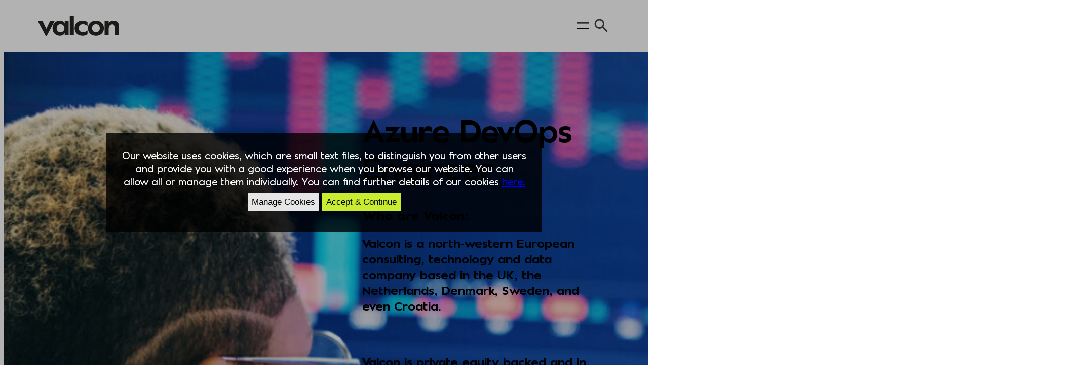

--- FILE ---
content_type: text/html; charset=UTF-8
request_url: https://valcon.com/careers/azure-devops-engineer/
body_size: 41451
content:
<!DOCTYPE html>
<html lang="en-GB">
<head>
	<meta charset="UTF-8" />
	<meta name="viewport" content="width=device-width, initial-scale=1" />
<meta name='robots' content='index, follow, max-image-preview:large, max-snippet:-1, max-video-preview:-1' />
        <!-- Google Tag Manager -->
        <script>(function(w,d,s,l,i){w[l]=w[l]||[];w[l].push({'gtm.start':
        new Date().getTime(),event:'gtm.js'});var f=d.getElementsByTagName(s)[0],
        j=d.createElement(s),dl=l!='dataLayer'?'&l='+l:'';j.async=true;j.src=
        'https://www.googletagmanager.com/gtm.js?id='+i+dl;f.parentNode.insertBefore(j,f);
        })(window,document,'script','dataLayer','GTM-P5BQW44M');</script>
        <!-- End Google Tag Manager -->
    
	<!-- This site is optimized with the Yoast SEO plugin v26.7 - https://yoast.com/wordpress/plugins/seo/ -->
	<meta name="description" content="If you’re passionate about making a difference and looking to join an award winning consulting company. Discover your next step with a career at Valcon." />
	<link rel="canonical" href="https://valcon.com/careers/azure-devops-engineer/" />
	<meta property="og:locale" content="en_GB" />
	<meta property="og:type" content="article" />
	<meta property="og:title" content="Azure DevOps Engineer - Valcon" />
	<meta property="og:description" content="If you’re passionate about making a difference and looking to join an award winning consulting company. Discover your next step with a career at Valcon." />
	<meta property="og:url" content="https://valcon.com/careers/azure-devops-engineer/" />
	<meta property="og:site_name" content="Valcon" />
	<meta property="og:image" content="https://valcon.com/wp-content/uploads/2025/02/Azure-DevOps-Engineer.jpeg" />
	<meta property="og:image:width" content="2120" />
	<meta property="og:image:height" content="1414" />
	<meta property="og:image:type" content="image/jpeg" />
	<meta name="twitter:card" content="summary_large_image" />
	<meta name="twitter:label1" content="Estimated reading time" />
	<meta name="twitter:data1" content="1 minute" />
	<script type="application/ld+json" class="yoast-schema-graph">{"@context":"https://schema.org","@graph":[{"@type":"WebPage","@id":"https://valcon.com/careers/azure-devops-engineer/","url":"https://valcon.com/careers/azure-devops-engineer/","name":"Azure DevOps Engineer - Valcon","isPartOf":{"@id":"https://valcon.com/#website"},"primaryImageOfPage":{"@id":"https://valcon.com/careers/azure-devops-engineer/#primaryimage"},"image":{"@id":"https://valcon.com/careers/azure-devops-engineer/#primaryimage"},"thumbnailUrl":"https://valcon.com/wp-content/uploads/2025/02/Azure-DevOps-Engineer.jpeg","datePublished":"2025-02-26T13:16:29+00:00","description":"If you’re passionate about making a difference and looking to join an award winning consulting company. Discover your next step with a career at Valcon.","breadcrumb":{"@id":"https://valcon.com/careers/azure-devops-engineer/#breadcrumb"},"inLanguage":"en-GB","potentialAction":[{"@type":"ReadAction","target":["https://valcon.com/careers/azure-devops-engineer/"]}]},{"@type":"ImageObject","inLanguage":"en-GB","@id":"https://valcon.com/careers/azure-devops-engineer/#primaryimage","url":"https://valcon.com/wp-content/uploads/2025/02/Azure-DevOps-Engineer.jpeg","contentUrl":"https://valcon.com/wp-content/uploads/2025/02/Azure-DevOps-Engineer.jpeg","width":2120,"height":1414},{"@type":"BreadcrumbList","@id":"https://valcon.com/careers/azure-devops-engineer/#breadcrumb","itemListElement":[{"@type":"ListItem","position":1,"name":"Careers","item":"https://valcon.com/careers/"},{"@type":"ListItem","position":2,"name":"Azure DevOps Engineer"}]},{"@type":"WebSite","@id":"https://valcon.com/#website","url":"https://valcon.com/","name":"Valcon","description":"","publisher":{"@id":"https://valcon.com/#organization"},"potentialAction":[{"@type":"SearchAction","target":{"@type":"EntryPoint","urlTemplate":"https://valcon.com/?s={search_term_string}"},"query-input":{"@type":"PropertyValueSpecification","valueRequired":true,"valueName":"search_term_string"}}],"inLanguage":"en-GB"},{"@type":"Organization","@id":"https://valcon.com/#organization","name":"Valcon","url":"https://valcon.com/","logo":{"@type":"ImageObject","inLanguage":"en-GB","@id":"https://valcon.com/#/schema/logo/image/","url":"https://valcon.com/wp-content/uploads/2023/01/Valcon-logo-dark-160w.png","contentUrl":"https://valcon.com/wp-content/uploads/2023/01/Valcon-logo-dark-160w.png","width":160,"height":41,"caption":"Valcon"},"image":{"@id":"https://valcon.com/#/schema/logo/image/"}}]}</script>
	<!-- / Yoast SEO plugin. -->


<title>Azure DevOps Engineer - Valcon</title>
<link rel='dns-prefetch' href='//challenges.cloudflare.com' />
<link rel="alternate" type="application/rss+xml" title="Valcon &raquo; Feed" href="https://valcon.com/feed/" />
<link rel="alternate" type="application/rss+xml" title="Valcon &raquo; Comments Feed" href="https://valcon.com/comments/feed/" />
<link rel="alternate" title="oEmbed (JSON)" type="application/json+oembed" href="https://valcon.com/wp-json/oembed/1.0/embed?url=https%3A%2F%2Fvalcon.com%2Fcareers%2Fazure-devops-engineer%2F" />
<link rel="alternate" title="oEmbed (XML)" type="text/xml+oembed" href="https://valcon.com/wp-json/oembed/1.0/embed?url=https%3A%2F%2Fvalcon.com%2Fcareers%2Fazure-devops-engineer%2F&#038;format=xml" />
<style id='wp-img-auto-sizes-contain-inline-css'>
img:is([sizes=auto i],[sizes^="auto," i]){contain-intrinsic-size:3000px 1500px}
/*# sourceURL=wp-img-auto-sizes-contain-inline-css */
</style>
<link rel='stylesheet' id='theme-style-css' href='https://valcon.com/wp-content/themes/storm-valcon/assets/css/style.css?ver=6.9' media='all' />
<style id='theme-style-inline-css'>
html{overflow-x:hidden;scroll-behavior:smooth;scrollbar-width:thin}@media (min-width: 1200px){html{scroll-padding-top:250px!important}}html::-webkit-scrollbar{width:10px}html::-webkit-scrollbar-track{background-color:#e6e6e6}html::-webkit-scrollbar-thumb{background-color:#9e9e9e!important}html::-webkit-scrollbar:vertical{width:10px}footer.wp-block-template-part .alignfull,header.wp-block-template-part .alignfull{margin-left:0!important;margin-right:0!important}.wp-site-blocks{padding-top:0!important;padding-bottom:0!important}footer.wp-block-template-part{margin-top:0}.page-template-wp-custom-template-landing header.wp-block-template-part + *{margin-top:calc(calc(var(--wp--preset--spacing--2) * 2 + 53px))!important}.page-template-wp-custom-template-landing footer.wp-block-template-part{overflow:hidden}@media (min-width: 0) and (max-width: 781px){.page-template-wp-custom-template-landing .wp-block-cover .wp-block-cover__background.has-background-gradient{background:rgba(30, 100, 232, 0.9)!important}}header.wp-block-template-part{position:fixed;top:0;left:0;width:100%;z-index:4}.admin-bar header.wp-block-template-part{top:46px}@media (min-width: 782px){.admin-bar header.wp-block-template-part{top:32px}}@media (min-width: 0) and (max-width: 782px){header.wp-block-template-part #header-top{display:none}}header.wp-block-template-part #header-bottom{}header.wp-block-template-part #header-bottom .wp-block-columns{flex-wrap:nowrap!important}@media (min-width: 0) and (max-width: 782px){header.wp-block-template-part #header-bottom .wp-block-columns .wp-block-column:last-child,header.wp-block-template-part #header-bottom .wp-block-columns .wp-block-column:nth-child(2){flex-basis:25px!important}}@media (min-width: 0) and (max-width: 782px){header.wp-block-template-part #header-bottom .wp-block-columns .wp-block-column:nth-child(2){order:1}}@media (min-width: 0) and (max-width: 782px){header.wp-block-template-part #header-bottom .wp-block-columns .wp-block-column nav.is-content-justification-center{justify-content:right}}header.wp-block-template-part + *{margin-top:calc(calc(var(--wp--preset--spacing--2) * 2 + 41px))!important}@media (min-width: 782px){header.wp-block-template-part + *{margin-top:calc(calc(var(--wp--preset--spacing--2) * 2 + 41px))!important}}.otgs-development-site-front-end{display:none}p:empty{display:none!important}.is-style-embed-vimeo .wp-block-embed__wrapper:before{padding:0!important}.vimeo-placeholder{position:relative;background-size:cover;cursor:pointer;width:100%;height:0;padding-bottom:56.25%;overflow:hidden}.circle{position:absolute;top:50%;left:50%;transform:translate(-50%, -50%);width:9rem;justify-self:center;border-radius:1rem;display:grid;grid-template-rows:1fr;justify-items:center;align-items:center}.circle__btn{grid-row:1/2;grid-column:1/2;width:6rem;height:6rem;display:flex;margin:0.6rem;justify-content:center;align-items:center;border-radius:50%;font-size:3.2rem;color:var(--wp--preset--color--white);z-index:2;background-color:var(--wp--preset--color--lime);box-shadow:0.3rem 0.3rem 0.6rem var(--wp--preset--color--grey-300),-0.2rem -0.2rem 0.5rem var(--wp--preset--color--white);cursor:pointer;position:relative}.circle__btn .shadow{box-shadow:inset 0.2rem 0.2rem 0.5rem var(--wp--preset--color--grey-300),inset -0.2rem -0.2rem 0.5rem var(--wp--preset--color--white)}.circle__btn .play{position:absolute;opacity:1;transition:0.2s linear;position:relative}.circle__btn .play svg{display:block;position:absolute;left:50%;top:50%;width:4rem;height:4rem;transform:translate(-45%, -50%)}.circle__back-1,.circle__back-2{grid-row:1/2;grid-column:1/2;width:6rem;height:6rem;border-radius:50%;filter:blur(1px);z-index:1}.circle__back-1{box-shadow:0.4rem 0.4rem 0.8rem var(--wp--preset--color--grey-300),-0.4rem -0.4rem 0.8rem var(--wp--preset--color--white);background:linear-gradient(to bottom right, var(--wp--preset--color--grey-300) 0, var(--wp--preset--color--white) 100%);animation:4s linear infinite waves}.circle__back-2{box-shadow:0.4rem 0.4rem 0.8rem var(--wp--preset--color--grey-300),-0.4rem -0.4rem 0.8rem var(--wp--preset--color--white);animation:4s linear 2s infinite waves}@keyframes waves{0%{transform:scale(1);opacity:1}50%{opacity:1}100%{transform:scale(2);opacity:0}}.vimeo-source{text-align:center;margin-top:10px}.vimeo-source a{text-decoration:none;font-weight:bold}.vimeo-source a:hover{text-decoration:underline}
.wp-block-image{}.wp-block-image.width-50{width:50%}
.is-style-list-inline{list-style-type:none;padding-inline-start:0}@media (min-width: 782px){.is-style-list-inline{display:inline-flex;flex-direction:row;gap:var(--wp--preset--spacing--1)}}.is-style-list-inline li a{text-decoration:none}.is-style-list-inline li a:hover{color:var(--gray-light)}
.wp-site-blocks > .wp-block-group ul li{margin-bottom:var(--wp--preset--spacing--1)}.wp-site-blocks > .wp-block-group ul li:empty{display:none}
p{font-family:var(--wp--preset--font-family--blanche);line-height:1.3}p.has-text-align-center{margin-left:auto;margin-right:auto}
:where(.wp-block-group.has-background){padding:0}.wp-block-group{position:relative}
.wp-block-button .wp-block-button__link:hover{color:currentColor}.wp-block-button .wp-block-button__link:hover:after{transform:translate(calc(var(--wp--custom--typography--font-size--p) / 8), 0);transition:transform 0.3s}.wp-block-button .wp-block-button__link:after{content:"";transition:transform 0.3s;-webkit-mask-image:url("data:image/svg+xml;charset=utf-8,%3Csvg viewBox='0 0 15 18' fill='none'  xmlns='http://www.w3.org/2000/svg'%3E%3Cpath d='M0 9h14' stroke-width='2' stroke='currentColor' stroke-linejoin='round'/%3E%3Cpath d='M7 2l7 7-7 7'  stroke='currentColor' stroke-width='2' stroke-linecap='square' stroke-linejoin='round'/%3E%3C/svg%3E");mask-image:url("data:image/svg+xml;charset=utf-8,%3Csvg viewBox='0 0 15 18' fill='none'  xmlns='http://www.w3.org/2000/svg'%3E%3Cpath d='M0 9h14' stroke-width='2' stroke='currentColor' stroke-linejoin='round'/%3E%3Cpath d='M7 2l7 7-7 7'  stroke='currentColor' stroke-width='2' stroke-linecap='square' stroke-linejoin='round'/%3E%3C/svg%3E");width:calc(var(--wp--custom--typography--font-size--p) / 1.25);position:relative;height:calc(var(--wp--custom--typography--font-size--p) / 1.25);display:inline-block;-webkit-mask-repeat:no-repeat;mask-repeat:no-repeat;margin-left:calc(var(--wp--custom--typography--font-size--p) / 2);background:currentColor}
.has-lead-font-size{font-weight:500}
.wp-block-navigation{position:relative;--navigation-layout-justification-setting:flex-start;--navigation-layout-direction:row;--navigation-layout-wrap:wrap;--navigation-layout-justify:flex-start;--navigation-layout-align:center}.wp-block-navigation ul{margin-top:0;margin-bottom:0;margin-left:0;padding-left:0}.wp-block-navigation ul,.wp-block-navigation ul li{list-style:none;padding:0}.wp-block-navigation .wp-block-navigation-item{display:flex;align-items:center;position:relative}.wp-block-navigation .wp-block-navigation-item .wp-block-navigation__submenu-container:empty{display:none}.wp-block-navigation .wp-block-navigation-item__content{color:inherit;display:block;padding:0}.wp-block-navigation.has-text-decoration-underline .wp-block-navigation-item__content,.wp-block-navigation.has-text-decoration-underline .wp-block-navigation-item__content:active,.wp-block-navigation.has-text-decoration-underline .wp-block-navigation-item__content:focus{text-decoration:underline}.wp-block-navigation.has-text-decoration-line-through .wp-block-navigation-item__content,.wp-block-navigation.has-text-decoration-line-through .wp-block-navigation-item__content:active,.wp-block-navigation.has-text-decoration-line-through .wp-block-navigation-item__content:focus{text-decoration:line-through}.wp-block-navigation:where(:not([class*=has-text-decoration])) a,.wp-block-navigation:where(:not([class*=has-text-decoration])) a:active,.wp-block-navigation:where(:not([class*=has-text-decoration])) a:focus{text-decoration:none}.wp-block-navigation .wp-block-navigation__submenu-icon{align-self:center;line-height:0;display:inline-block;font-size:inherit;padding:0;background-color:inherit;color:currentColor;border:none;width:0.6em;height:0.6em;margin-left:0.25em}.wp-block-navigation .wp-block-navigation__submenu-icon svg{display:inline-block;stroke:currentColor;width:inherit;height:inherit;margin-top:0.075em}.wp-block-navigation.is-vertical{--navigation-layout-direction:column;--navigation-layout-justify:initial;--navigation-layout-align:flex-start}.wp-block-navigation.no-wrap{--navigation-layout-wrap:nowrap}.wp-block-navigation.items-justified-center{--navigation-layout-justification-setting:center;--navigation-layout-justify:center}.wp-block-navigation.items-justified-center.is-vertical{--navigation-layout-align:center}.wp-block-navigation.items-justified-right{--navigation-layout-justification-setting:flex-end;--navigation-layout-justify:flex-end}.wp-block-navigation.items-justified-right.is-vertical{--navigation-layout-align:flex-end}.wp-block-navigation.items-justified-space-between{--navigation-layout-justification-setting:space-between;--navigation-layout-justify:space-between}.wp-block-navigation .has-child :where(.wp-block-navigation__submenu-container){background-color:inherit;color:inherit;position:absolute;z-index:2;display:flex;flex-direction:column;align-items:normal;opacity:0;transition:opacity 0.1s linear;visibility:hidden;width:0;height:0;overflow:hidden;left:-1px;top:100%}.wp-block-navigation .has-child :where(.wp-block-navigation__submenu-container) > .wp-block-navigation-item > .wp-block-navigation-item__content{display:flex;flex-grow:1;font-weight:400}.wp-block-navigation .has-child :where(.wp-block-navigation__submenu-container) > .wp-block-navigation-item > .wp-block-navigation-item__content .wp-block-navigation__submenu-icon{margin-right:0;margin-left:auto}.wp-block-navigation .has-child :where(.wp-block-navigation__submenu-container) .wp-block-navigation-item__content{margin:0}@media (min-width: 782px){.wp-block-navigation .has-child :where(.wp-block-navigation__submenu-container) .wp-block-navigation__submenu-container{left:100%;top:-1px}.wp-block-navigation .has-child :where(.wp-block-navigation__submenu-container) .wp-block-navigation__submenu-container:before{content:"";position:absolute;right:100%;height:100%;display:block;width:0.5em;background:0 0}.wp-block-navigation .has-child :where(.wp-block-navigation__submenu-container) .wp-block-navigation__submenu-icon{margin-right:0.25em}.wp-block-navigation .has-child :where(.wp-block-navigation__submenu-container) .wp-block-navigation__submenu-icon svg{transform:rotate(-90deg)}}.wp-block-navigation .has-child:where(:not(.open-on-click)):hover > .wp-block-navigation__submenu-container{visibility:visible;overflow:visible;opacity:1;width:auto;height:auto;min-width:200px}.wp-block-navigation .has-child:where(:not(.open-on-click):not(.open-on-hover-click)):focus-within > .wp-block-navigation__submenu-container{visibility:visible;overflow:visible;opacity:1;width:auto;height:auto;min-width:200px}.wp-block-navigation .has-child .wp-block-navigation-submenu__toggle[aria-expanded=true] ~ .wp-block-navigation__submenu-container{visibility:visible;overflow:visible;opacity:1;width:auto;height:auto;min-width:200px}.wp-block-navigation.has-background .has-child .wp-block-navigation__submenu-container{left:0;top:100%}@media (min-width: 782px){.wp-block-navigation.has-background .has-child .wp-block-navigation__submenu-container .wp-block-navigation__submenu-container{left:100%;top:0}}.wp-block-navigation-submenu{position:relative;display:flex}.wp-block-navigation-submenu .wp-block-navigation__submenu-icon svg{stroke:currentColor}button.wp-block-navigation-item__content{background-color:transparent;border:none;color:currentColor;font-size:inherit;font-family:inherit;line-height:inherit;font-style:inherit;font-weight:inherit;text-transform:inherit;text-align:left}.wp-block-navigation-submenu__toggle{cursor:pointer}.wp-block-navigation-item.open-on-click .wp-block-navigation-submenu__toggle{padding-right:0.85em}.wp-block-navigation-item.open-on-click .wp-block-navigation-submenu__toggle + .wp-block-navigation__submenu-icon{margin-left:-0.6em;pointer-events:none}.wp-block-navigation,.wp-block-navigation .wp-block-page-list,.wp-block-navigation:where(.has-background),.wp-block-navigation:where(.has-background) .wp-block-navigation .wp-block-page-list,.wp-block-navigation:where(.has-background) .wp-block-navigation__container,.wp-block-navigation__container,.wp-block-navigation__responsive-close,.wp-block-navigation__responsive-container,.wp-block-navigation__responsive-container-content,.wp-block-navigation__responsive-dialog{gap:inherit}.wp-block-navigation :where(.wp-block-navigation__submenu-container) .wp-block-navigation-item__content,.wp-block-navigation:where(.has-background) .wp-block-navigation-item__content{padding:0.5em 1em}.wp-block-navigation.items-justified-right .wp-block-navigation__container .has-child .wp-block-navigation__submenu-container,.wp-block-navigation.items-justified-right .wp-block-page-list > .has-child .wp-block-navigation__submenu-container,.wp-block-navigation.items-justified-space-between .wp-block-page-list > .has-child:last-child .wp-block-navigation__submenu-container,.wp-block-navigation.items-justified-space-between > .wp-block-navigation__container > .has-child:last-child .wp-block-navigation__submenu-container{left:auto;right:0}.wp-block-navigation.items-justified-right .wp-block-navigation__container .has-child .wp-block-navigation__submenu-container .wp-block-navigation__submenu-container,.wp-block-navigation.items-justified-right .wp-block-page-list > .has-child .wp-block-navigation__submenu-container .wp-block-navigation__submenu-container,.wp-block-navigation.items-justified-space-between .wp-block-page-list > .has-child:last-child .wp-block-navigation__submenu-container .wp-block-navigation__submenu-container,.wp-block-navigation.items-justified-space-between > .wp-block-navigation__container > .has-child:last-child .wp-block-navigation__submenu-container .wp-block-navigation__submenu-container{left:-1px;right:-1px}@media (min-width: 782px){.wp-block-navigation.items-justified-right .wp-block-navigation__container .has-child .wp-block-navigation__submenu-container .wp-block-navigation__submenu-container,.wp-block-navigation.items-justified-right .wp-block-page-list > .has-child .wp-block-navigation__submenu-container .wp-block-navigation__submenu-container,.wp-block-navigation.items-justified-space-between .wp-block-page-list > .has-child:last-child .wp-block-navigation__submenu-container .wp-block-navigation__submenu-container,.wp-block-navigation.items-justified-space-between > .wp-block-navigation__container > .has-child:last-child .wp-block-navigation__submenu-container .wp-block-navigation__submenu-container{left:auto;right:100%}}.wp-block-navigation:not(.has-background) .wp-block-navigation__submenu-container{color:var(--wp--preset--color--white)!important;background-color:var(--wp--preset--color--grey-dark)!important;border:1px solid rgba(0, 0, 0, 0.15)}.wp-block-navigation__container{display:flex;flex-wrap:var(--navigation-layout-wrap, wrap);flex-direction:var(--navigation-layout-direction, initial);justify-content:var(--navigation-layout-justify, initial);align-items:var(--navigation-layout-align, initial);list-style:none;margin:0;padding-left:0}.wp-block-navigation__container .is-responsive{display:none}.wp-block-navigation__container:only-child,.wp-block-page-list:only-child{flex-grow:1}.wp-block-navigation__responsive-container{display:none;position:fixed;top:0;left:0;right:0;bottom:0}.wp-block-navigation__responsive-container .wp-block-navigation__responsive-container-content{display:flex;flex-wrap:var(--navigation-layout-wrap, wrap);flex-direction:var(--navigation-layout-direction, initial);justify-content:var(--navigation-layout-justify, initial);align-items:var(--navigation-layout-align, initial)}.wp-block-navigation__responsive-container:not(.is-menu-open.is-menu-open){color:inherit!important;background-color:inherit!important}.wp-block-navigation__responsive-container.is-menu-open{display:flex;flex-direction:column;background-color:inherit;padding:2rem;overflow:auto;z-index:100000}.wp-block-navigation__responsive-container.is-menu-open .wp-block-navigation__responsive-container-content{padding-top:calc(2rem + 24px);overflow:visible;display:flex;flex-direction:column;flex-wrap:nowrap;align-items:var(--navigation-layout-justification-setting, inherit)}.wp-block-navigation__responsive-container.is-menu-open .wp-block-navigation__responsive-container-content,.wp-block-navigation__responsive-container.is-menu-open .wp-block-navigation__responsive-container-content .wp-block-navigation__container,.wp-block-navigation__responsive-container.is-menu-open .wp-block-navigation__responsive-container-content .wp-block-page-list{justify-content:flex-start}.wp-block-navigation__responsive-container.is-menu-open .wp-block-navigation__responsive-container-content .wp-block-navigation__submenu-icon{display:none}.wp-block-navigation__responsive-container.is-menu-open .wp-block-navigation__responsive-container-content .has-child .submenu-container,.wp-block-navigation__responsive-container.is-menu-open .wp-block-navigation__responsive-container-content .has-child .wp-block-navigation__submenu-container{opacity:1;visibility:visible;height:auto;width:auto;overflow:initial;min-width:200px;position:static;border:none;padding-left:2rem;padding-right:2rem}.wp-block-navigation__responsive-container.is-menu-open .wp-block-navigation__responsive-container-content .wp-block-navigation__container,.wp-block-navigation__responsive-container.is-menu-open .wp-block-navigation__responsive-container-content .wp-block-navigation__submenu-container{gap:inherit}.wp-block-navigation__responsive-container.is-menu-open .wp-block-navigation__responsive-container-content .wp-block-navigation__submenu-container{padding-top:var(--wp--style--block-gap, 2em)}.wp-block-navigation__responsive-container.is-menu-open .wp-block-navigation__responsive-container-content .wp-block-navigation-item__content{padding:0}.wp-block-navigation__responsive-container.is-menu-open .wp-block-navigation__responsive-container-content .wp-block-navigation-item,.wp-block-navigation__responsive-container.is-menu-open .wp-block-navigation__responsive-container-content .wp-block-navigation__container,.wp-block-navigation__responsive-container.is-menu-open .wp-block-navigation__responsive-container-content .wp-block-page-list{display:flex;flex-direction:column;align-items:var(--navigation-layout-justification-setting, initial)}.wp-block-navigation__responsive-container.is-menu-open .wp-block-navigation-item,.wp-block-navigation__responsive-container.is-menu-open .wp-block-navigation-item .wp-block-navigation__submenu-container,.wp-block-navigation__responsive-container.is-menu-open .wp-block-page-list{color:inherit!important;background:0 0!important}.wp-block-navigation__responsive-container.is-menu-open .wp-block-navigation__submenu-container.wp-block-navigation__submenu-container.wp-block-navigation__submenu-container.wp-block-navigation__submenu-container{right:auto;left:auto}@media (min-width: 600px){.wp-block-navigation__responsive-container:not(.hidden-by-default):not(.is-menu-open){display:block;width:100%;position:relative;z-index:auto;background-color:inherit}.wp-block-navigation__responsive-container:not(.hidden-by-default):not(.is-menu-open) .wp-block-navigation__responsive-container-close{display:none}.wp-block-navigation__responsive-container.is-menu-open .wp-block-navigation__submenu-container.wp-block-navigation__submenu-container.wp-block-navigation__submenu-container.wp-block-navigation__submenu-container{left:0}}.wp-block-navigation:not(.has-background) .wp-block-navigation__responsive-container.is-menu-open{background-color:#fff;color:#000}.wp-block-navigation__toggle_button_label{font-size:1rem;font-weight:700}.wp-block-navigation__responsive-container-close,.wp-block-navigation__responsive-container-open{vertical-align:middle;cursor:pointer;color:currentColor;background:0 0;border:none;margin:0;padding:0}.wp-block-navigation__responsive-container-close svg,.wp-block-navigation__responsive-container-open svg{fill:currentColor;pointer-events:none;display:block;width:var(--wp--preset--font-size--h-3)!important;height:var(--wp--preset--font-size--h-3)!important}.wp-block-navigation__responsive-container-open{display:flex}@media (min-width: 600px){.wp-block-navigation__responsive-container-open:not(.always-shown){display:none}}.wp-block-navigation__responsive-container-close{position:absolute;top:0;right:0;z-index:2}.wp-block-navigation__responsive-close{width:100%}.wp-block-navigation__responsive-close:focus{outline:0}.is-menu-open .wp-block-navigation__responsive-close,.is-menu-open .wp-block-navigation__responsive-container-content,.is-menu-open .wp-block-navigation__responsive-dialog{box-sizing:border-box}.wp-block-navigation__responsive-dialog{position:relative}html.has-modal-open{overflow:hidden}@media (min-width: 0) and (max-width: 1366px){.wp-block-navigation__responsive-container:not(.hidden-by-default):not(.is-menu-open){display:none!important}.wp-block-navigation__responsive-container-open:not(.always-shown){display:block!important}nav.wp-block-navigation{justify-content:flex-end!important}nav.wp-block-navigation div.wp-block-navigation__responsive-container div.wp-block-navigation__responsive-close div.wp-block-navigation__responsive-dialog div.wp-block-navigation__responsive-container-content ul:first-child > li{border-bottom:1px dashed}nav.wp-block-navigation div.wp-block-navigation__responsive-container div.wp-block-navigation__responsive-close div.wp-block-navigation__responsive-dialog div.wp-block-navigation__responsive-container-content ul:first-child > li > a{font-weight:600}nav.wp-block-navigation div.wp-block-navigation__responsive-container div.wp-block-navigation__responsive-close div.wp-block-navigation__responsive-dialog div.wp-block-navigation__responsive-container-content ul.wp-block-navigation__container{width:100%;gap:0!important}nav.wp-block-navigation div.wp-block-navigation__responsive-container div.wp-block-navigation__responsive-close div.wp-block-navigation__responsive-dialog div.wp-block-navigation__responsive-container-content ul.wp-block-navigation__container li.wp-block-navigation-item{display:flex;flex-direction:row;flex-wrap:wrap;width:100%}nav.wp-block-navigation div.wp-block-navigation__responsive-container div.wp-block-navigation__responsive-close div.wp-block-navigation__responsive-dialog div.wp-block-navigation__responsive-container-content ul.wp-block-navigation__container li.wp-block-navigation-item a.wp-block-navigation-item__content{flex-grow:1;padding:var(--wp--preset--font-size--p);font-family:var(--wp--preset--font-family--roboto);text-decoration:none}nav.wp-block-navigation div.wp-block-navigation__responsive-container div.wp-block-navigation__responsive-close div.wp-block-navigation__responsive-dialog div.wp-block-navigation__responsive-container-content ul.wp-block-navigation__container li.wp-block-navigation-submenu button.wp-block-navigation-submenu__toggle{display:inline-block;padding:var(--wp--preset--font-size--p) 0}nav.wp-block-navigation div.wp-block-navigation__responsive-container div.wp-block-navigation__responsive-close div.wp-block-navigation__responsive-dialog div.wp-block-navigation__responsive-container-content ul.wp-block-navigation__container li.wp-block-navigation-submenu button.wp-block-navigation-submenu__toggle + ul.wp-block-navigation__submenu-container{display:flex;flex-direction:column;width:100%;padding:0;border-bottom:1px dashed}}@media (min-width: 0) and (max-width: 1366px) and (min-width: 0) and (max-width: 1366px){nav.wp-block-navigation div.wp-block-navigation__responsive-container div.wp-block-navigation__responsive-close div.wp-block-navigation__responsive-dialog div.wp-block-navigation__responsive-container-content ul.wp-block-navigation__container li.wp-block-navigation-submenu button.wp-block-navigation-submenu__toggle + ul.wp-block-navigation__submenu-container:not(:first-child) .wp-block-navigation__submenu-icon{border-top:1px dashed}}@media (min-width: 0) and (max-width: 1366px){nav.wp-block-navigation div.wp-block-navigation__responsive-container div.wp-block-navigation__responsive-close div.wp-block-navigation__responsive-dialog div.wp-block-navigation__responsive-container-content ul.wp-block-navigation__container li.wp-block-navigation-submenu button.wp-block-navigation-submenu__toggle[aria-expanded=false] + ul.wp-block-navigation__submenu-container{display:none}nav.wp-block-navigation div.wp-block-navigation__responsive-container div.wp-block-navigation__responsive-close div.wp-block-navigation__responsive-dialog div.wp-block-navigation__responsive-container-content ul.wp-block-navigation__container li.wp-block-navigation-submenu button.wp-block-navigation-submenu__toggle[aria-expanded=true] svg{transform:rotate(180deg)}nav.wp-block-navigation div.wp-block-navigation__responsive-container div.wp-block-navigation__responsive-close div.wp-block-navigation__responsive-dialog div.wp-block-navigation__responsive-container-content ul.wp-block-navigation__container li.wp-block-navigation-submenu button.wp-block-navigation-submenu__toggle[aria-expanded=true] + ul.wp-block-navigation__submenu-container{display:inline-block;border-top:1px dashed}nav.wp-block-navigation div.wp-block-navigation__responsive-container div.wp-block-navigation__responsive-close div.wp-block-navigation__responsive-dialog div.wp-block-navigation__responsive-container-content ul.wp-block-navigation__container .wp-block-navigation__submenu-icon,nav.wp-block-navigation div.wp-block-navigation__responsive-container div.wp-block-navigation__responsive-close div.wp-block-navigation__responsive-dialog div.wp-block-navigation__responsive-container-content ul.wp-block-navigation__submenu-container .wp-block-navigation__submenu-icon{margin-left:0;margin-right:0!important;background-color:var(--wp--preset--color--grey-200);color:var(--wp--preset--color--grey-dark);height:100%;line-height:inherit;flex-basis:var(--wp--preset--spacing--4)}}@media (min-width: 1366px){.wp-block-navigation .has-child.mega-menu .wp-block-navigation-submenu__toggle[aria-expanded=true] ~ .wp-block-navigation__submenu-container{visibility:hidden!important}}
.wp-block-columns .wp-block-column > :last-child{margin-top:auto}@media (min-width: 782px) and (max-width: 1536px){.wp-block-columns .wp-block-column .wp-block-columns:not(.is-not-stacked-on-mobile){flex-wrap:wrap!important}}@media (min-width: 782px) and (max-width: 1536px){.wp-block-columns .wp-block-column .wp-block-columns:not(.is-not-stacked-on-mobile) .wp-block-column{flex-basis:100%!important}}@media (min-width: 0) and (max-width: 782px){.is-style-order-0{order:0}}@media (min-width: 0) and (max-width: 782px){.is-style-order-1{order:1}}@media (min-width: 0) and (max-width: 782px){.is-style-order-2{order:2}}@media (min-width: 0) and (max-width: 782px){.is-style-order-3{order:3}}
.has-h3-font-size{font-size:var(--wp--custom--typography--font-size--h-3);font-weight:500;line-height:1.2}
@media (prefers-reduced-motion: reduce){.wpcf7-spinner::before{animation-name:blink;animation-duration:2000ms}}@keyframes spin{from{transform:rotate(0)}to{transform:rotate(360deg)}}@keyframes blink{from{opacity:0}50%{opacity:1}to{opacity:0}}.wpcf7 .screen-reader-response{position:absolute;overflow:hidden;clip:rect(1px, 1px, 1px, 1px);clip-path:inset(50%);height:1px;width:1px;margin:-1px;padding:0;border:0;word-wrap:normal!important}.wpcf7 form .wpcf7-response-output{margin-top:calc(var(--wp--custom--spacing--gutter) / 2);padding:calc(var(--wp--custom--typography--font-size--p));border:2px solid #00a0d2}.wpcf7 form.submitting .wpcf7-spinner{visibility:visible}.wpcf7 form.init .wpcf7-response-output,.wpcf7 form.resetting .wpcf7-response-output,.wpcf7 form.submitting .wpcf7-response-output{display:none}.wpcf7 form.sent .wpcf7-response-output{border-color:#46b450}.wpcf7 form.aborted .wpcf7-response-output,.wpcf7 form.failed .wpcf7-response-output{border-color:#dc3232}.wpcf7 form.spam .wpcf7-response-output{border-color:#f56e28}.wpcf7 form.invalid .wpcf7-response-output,.wpcf7 form.payment-required .wpcf7-response-output,.wpcf7 form.unaccepted .wpcf7-response-output{border-color:#ffb900}.wpcf7 input[type=email],.wpcf7 input[type=tel],.wpcf7 input[type=url]{direction:ltr}.wpcf7 input[type=file]{cursor:pointer}.wpcf7 input[type=file]:disabled{cursor:default}.wpcf7 :disabled{cursor:not-allowed;color:rgb(72, 72, 72);opacity:0.7}.wpcf7 :disabled:before{content:" Please correct the highlighted fields. ";color:red}.wpcf7-form-control-wrap{position:relative}.wpcf7-not-valid-tip{color:#dc3232;font-size:1em;font-weight:normal;display:block}.use-floating-validation-tip .wpcf7-not-valid-tip{position:relative;top:-2ex;left:1em;z-index:1;border:1px solid #dc3232;background:#fff;padding:0.2em 0.8em;width:24em}.wpcf7-list-item{display:inline-block;margin-top:1rem}.wpcf7-list-item-label:after,.wpcf7-list-item-label:before{content:" "}.wpcf7-spinner{visibility:hidden;display:inline-block;background-color:#23282d;opacity:0.75;width:24px;height:24px;border:none;border-radius:100%;padding:0;margin:0 24px;position:relative}.wpcf7-spinner:before{content:"";position:absolute;background-color:#fbfbfc;top:4px;left:4px;width:6px;height:6px;border:none;border-radius:100%;transform-origin:8px 8px;animation-name:spin;animation-duration:1000ms;animation-timing-function:linear;animation-iteration-count:infinite}.wpcf7-form p{margin-bottom:0!important}.wpcf7-form .wp-block-columns{gap:var(--wp--preset--spacing--3);align-items:flex-end!important}.wpcf7-form label{display:block;color:var(--wp--preset--color--grey-dark)}.wpcf7-form label:focus-within{color:var(--wp--preset--color--blue)}.wpcf7-form input[type=email],.wpcf7-form input[type=file],.wpcf7-form input[type=tel],.wpcf7-form input[type=text],.wpcf7-form select,.wpcf7-form textarea{font-size:var(--wp--custom--typography--font-size--p);display:block;width:100%;padding:var(--wp--preset--spacing--1);border:none;border-bottom:2px solid var(--wp--preset--color--grey-dark);background-color:transparent;box-sizing:border-box}.wpcf7-form input[type=email]:focus,.wpcf7-form input[type=file]:focus,.wpcf7-form input[type=tel]:focus,.wpcf7-form input[type=text]:focus,.wpcf7-form select:focus,.wpcf7-form textarea:focus{outline:0;border-bottom-color:var(--wp--preset--color--blue)}.wpcf7-form input[type=email]::-moz-placeholder,.wpcf7-form input[type=file]::-moz-placeholder,.wpcf7-form input[type=tel]::-moz-placeholder,.wpcf7-form input[type=text]::-moz-placeholder,.wpcf7-form select::-moz-placeholder,.wpcf7-form textarea::-moz-placeholder{color:#bbb;font-style:italic}.wpcf7-form input[type=email]::placeholder,.wpcf7-form input[type=file]::placeholder,.wpcf7-form input[type=tel]::placeholder,.wpcf7-form input[type=text]::placeholder,.wpcf7-form select::placeholder,.wpcf7-form textarea::placeholder{color:#bbb;font-style:italic}.wpcf7-form input[type=submit]{display:inline-block;padding:20px 30px;color:#fff;text-transform:uppercase;border:none;border-radius:30px;cursor:pointer;transition:background-color 0.2s ease-in-out}.wpcf7-form input[type=submit]:hover{background-color:var(--wp--preset--color--blue)}.wpcf7-form input[type=checkbox]{margin-right:5px}.wpcf7-form .screen-reader-response{position:absolute;clip:rect(1px, 1px, 1px, 1px);padding:0;border:0;height:1px;width:1px;overflow:hidden}.wpcf7-form .wpcf7-response-output{margin-top:var(--wp--preset--spacing--1);color:var(--wp--preset--color--grey-dark)}.is-style-modal{position:fixed;width:100%;height:100%;top:0;left:0;z-index:4;overflow-y:auto}.is-style-modal.hide{display:none}.is-style-modal:before{content:"";position:fixed;width:100%;height:100%;background-color:var(--wp--preset--color--grey-dark);opacity:0.7}.is-style-modal > .wp-block-group{position:relative;margin-top:calc(calc(var(--wp--preset--spacing--2) * 2 + 41px));margin-bottom:calc(calc(var(--wp--preset--spacing--2) * 2 + 41px))}@media (min-width: 782px){.is-style-modal > .wp-block-group{margin-top:calc(calc(calc(var(--wp--preset--spacing--1) * 2 + var(--wp--preset--spacing--1) + var(--wp--preset--font-size--small) * 1.3) + calc(var(--wp--preset--spacing--2) * 2 + 41px)));margin-bottom:calc(calc(calc(var(--wp--preset--spacing--1) * 2 + var(--wp--preset--spacing--1) + var(--wp--preset--font-size--small) * 1.3) + calc(var(--wp--preset--spacing--2) * 2 + 41px)))}}.modal-button,.modal-close{cursor:pointer}.modal-close{display:flex;justify-content:flex-end;align-items:center}.modal-close img{margin-left:0.5rem!important}.modal-button:before{content:"";position:absolute;top:0;left:0;width:100%;height:100%;z-index:3}body.modal-scroll{overflow:hidden;height:100vh}
@charset "UTF-8";.is-style-grab-scroll.all:before{content:"Scroll →";position:relative;display:flex;margin-bottom:var(--wp--preset--font-size--p);justify-content:flex-end}.is-style-grab-scroll.all ul{display:grid;justify-content:left;overflow-x:scroll;cursor:grab;-webkit-user-select:none;-moz-user-select:none;user-select:none}.is-style-grab-scroll.all ul::-webkit-scrollbar{width:2px}.is-style-grab-scroll.all ul::-webkit-scrollbar-track{background-color:var(--wp--preset--color--grey-light);padding:1px}.is-style-grab-scroll.all ul::-webkit-scrollbar-thumb{background-color:var(--wp--preset--color--grey);border:0.2rem solid var(--wp--preset--color--grey-light)}.is-style-grab-scroll.all ul::-webkit-scrollbar:horizontal{width:8px;height:8px}.is-style-grab-scroll.all ul.columns-2{padding-bottom:14px}@media (min-width: 1600px){.is-style-grab-scroll.all ul.columns-2{grid-template-columns:repeat(2, 33%)}}@media (min-width: 991px) and (max-width: 1600px){.is-style-grab-scroll.all ul.columns-2{grid-template-columns:repeat(2, 50%)}}@media (min-width: 0) and (max-width: 991px){.is-style-grab-scroll.all ul.columns-2{grid-template-columns:repeat(2, 85%)}}.is-style-grab-scroll.all ul.columns-3{padding-bottom:14px}@media (min-width: 1600px){.is-style-grab-scroll.all ul.columns-3{grid-template-columns:repeat(3, 33%)}}@media (min-width: 991px) and (max-width: 1600px){.is-style-grab-scroll.all ul.columns-3{grid-template-columns:repeat(3, 50%)}}@media (min-width: 0) and (max-width: 991px){.is-style-grab-scroll.all ul.columns-3{grid-template-columns:repeat(3, 85%)}}.is-style-grab-scroll.all ul.columns-4{padding-bottom:14px}@media (min-width: 1600px){.is-style-grab-scroll.all ul.columns-4{grid-template-columns:repeat(4, 33%)}}@media (min-width: 991px) and (max-width: 1600px){.is-style-grab-scroll.all ul.columns-4{grid-template-columns:repeat(4, 50%)}}@media (min-width: 0) and (max-width: 991px){.is-style-grab-scroll.all ul.columns-4{grid-template-columns:repeat(4, 85%)}}.is-style-grab-scroll.all ul.columns-5{padding-bottom:14px}@media (min-width: 1600px){.is-style-grab-scroll.all ul.columns-5{grid-template-columns:repeat(5, 33%)}}@media (min-width: 991px) and (max-width: 1600px){.is-style-grab-scroll.all ul.columns-5{grid-template-columns:repeat(5, 50%)}}@media (min-width: 0) and (max-width: 991px){.is-style-grab-scroll.all ul.columns-5{grid-template-columns:repeat(5, 85%)}}.is-style-grab-scroll.all ul.columns-6{padding-bottom:14px}@media (min-width: 1600px){.is-style-grab-scroll.all ul.columns-6{grid-template-columns:repeat(6, 33%)}}@media (min-width: 991px) and (max-width: 1600px){.is-style-grab-scroll.all ul.columns-6{grid-template-columns:repeat(6, 50%)}}@media (min-width: 0) and (max-width: 991px){.is-style-grab-scroll.all ul.columns-6{grid-template-columns:repeat(6, 85%)}}.is-style-grab-scroll.all ul.columns-7{padding-bottom:14px}@media (min-width: 1600px){.is-style-grab-scroll.all ul.columns-7{grid-template-columns:repeat(7, 33%)}}@media (min-width: 991px) and (max-width: 1600px){.is-style-grab-scroll.all ul.columns-7{grid-template-columns:repeat(7, 50%)}}@media (min-width: 0) and (max-width: 991px){.is-style-grab-scroll.all ul.columns-7{grid-template-columns:repeat(7, 85%)}}.is-style-grab-scroll.all ul.columns-8{padding-bottom:14px}@media (min-width: 1600px){.is-style-grab-scroll.all ul.columns-8{grid-template-columns:repeat(8, 33%)}}@media (min-width: 991px) and (max-width: 1600px){.is-style-grab-scroll.all ul.columns-8{grid-template-columns:repeat(8, 50%)}}@media (min-width: 0) and (max-width: 991px){.is-style-grab-scroll.all ul.columns-8{grid-template-columns:repeat(8, 85%)}}@media (min-width: 0) and (max-width: 992px){.is-style-grab-scroll ul{display:grid;justify-content:left;overflow-x:scroll;cursor:grab;-webkit-user-select:none;-moz-user-select:none;user-select:none}.is-style-grab-scroll ul::-webkit-scrollbar{width:2px}.is-style-grab-scroll ul::-webkit-scrollbar-track{background-color:var(--wp--preset--color--grey-light);padding:1px}.is-style-grab-scroll ul::-webkit-scrollbar-thumb{background-color:var(--wp--preset--color--grey);border:0.2rem solid var(--wp--preset--color--grey-light)}.is-style-grab-scroll ul::-webkit-scrollbar:horizontal{width:8px;height:8px}.is-style-grab-scroll ul.columns-2{padding-bottom:14px;grid-template-columns:repeat(2, 85%)}.is-style-grab-scroll ul.columns-3{padding-bottom:14px;grid-template-columns:repeat(3, 85%)}.is-style-grab-scroll ul.columns-4{padding-bottom:14px;grid-template-columns:repeat(4, 85%)}.is-style-grab-scroll ul.columns-5{padding-bottom:14px;grid-template-columns:repeat(5, 85%)}.is-style-grab-scroll ul.columns-6{padding-bottom:14px;grid-template-columns:repeat(6, 85%)}.is-style-grab-scroll ul.columns-7{padding-bottom:14px;grid-template-columns:repeat(7, 85%)}.is-style-grab-scroll ul.columns-8{padding-bottom:14px;grid-template-columns:repeat(8, 85%)}}@media (min-width: 0) and (max-width: 992px){.is-style-grab-scroll.wp-block-columns{display:grid;justify-content:left;overflow-x:scroll;cursor:grab;-webkit-user-select:none;-moz-user-select:none;user-select:none}.is-style-grab-scroll.wp-block-columns::-webkit-scrollbar{width:2px}.is-style-grab-scroll.wp-block-columns::-webkit-scrollbar-track{background-color:var(--wp--preset--color--grey-light);padding:1px}.is-style-grab-scroll.wp-block-columns::-webkit-scrollbar-thumb{background-color:var(--wp--preset--color--grey);border:0.2rem solid var(--wp--preset--color--grey-light)}.is-style-grab-scroll.wp-block-columns::-webkit-scrollbar:horizontal{width:8px;height:8px}}@media (min-width: 0) and (max-width: 992px){.is-style-grab-scroll.wp-block-columns.columns-2{padding-bottom:14px}}@media (min-width: 601px) and (max-width: 992px){.is-style-grab-scroll.wp-block-columns.columns-2{grid-template-columns:repeat(2, 33%)}}@media (min-width: 0) and (max-width: 600px){.is-style-grab-scroll.wp-block-columns.columns-2{grid-template-columns:repeat(2, 50%)}}@media (min-width: 0) and (max-width: 992px){.is-style-grab-scroll.wp-block-columns.columns-3{padding-bottom:14px}}@media (min-width: 601px) and (max-width: 992px){.is-style-grab-scroll.wp-block-columns.columns-3{grid-template-columns:repeat(3, 33%)}}@media (min-width: 0) and (max-width: 600px){.is-style-grab-scroll.wp-block-columns.columns-3{grid-template-columns:repeat(3, 50%)}}@media (min-width: 0) and (max-width: 992px){.is-style-grab-scroll.wp-block-columns.columns-4{padding-bottom:14px}}@media (min-width: 601px) and (max-width: 992px){.is-style-grab-scroll.wp-block-columns.columns-4{grid-template-columns:repeat(4, 33%)}}@media (min-width: 0) and (max-width: 600px){.is-style-grab-scroll.wp-block-columns.columns-4{grid-template-columns:repeat(4, 50%)}}@media (min-width: 0) and (max-width: 992px){.is-style-grab-scroll.wp-block-columns.columns-5{padding-bottom:14px}}@media (min-width: 601px) and (max-width: 992px){.is-style-grab-scroll.wp-block-columns.columns-5{grid-template-columns:repeat(5, 33%)}}@media (min-width: 0) and (max-width: 600px){.is-style-grab-scroll.wp-block-columns.columns-5{grid-template-columns:repeat(5, 50%)}}@media (min-width: 0) and (max-width: 992px){.is-style-grab-scroll.wp-block-columns.columns-6{padding-bottom:14px}}@media (min-width: 601px) and (max-width: 992px){.is-style-grab-scroll.wp-block-columns.columns-6{grid-template-columns:repeat(6, 33%)}}@media (min-width: 0) and (max-width: 600px){.is-style-grab-scroll.wp-block-columns.columns-6{grid-template-columns:repeat(6, 50%)}}@media (min-width: 0) and (max-width: 992px){.is-style-grab-scroll.wp-block-columns.columns-7{padding-bottom:14px}}@media (min-width: 601px) and (max-width: 992px){.is-style-grab-scroll.wp-block-columns.columns-7{grid-template-columns:repeat(7, 33%)}}@media (min-width: 0) and (max-width: 600px){.is-style-grab-scroll.wp-block-columns.columns-7{grid-template-columns:repeat(7, 50%)}}@media (min-width: 0) and (max-width: 992px){.is-style-grab-scroll.wp-block-columns.columns-8{padding-bottom:14px}}@media (min-width: 601px) and (max-width: 992px){.is-style-grab-scroll.wp-block-columns.columns-8{grid-template-columns:repeat(8, 33%)}}@media (min-width: 0) and (max-width: 600px){.is-style-grab-scroll.wp-block-columns.columns-8{grid-template-columns:repeat(8, 50%)}}.is-style-grab-scroll.wp-block-columns.always{display:grid;justify-content:left;overflow-x:scroll;cursor:grab;-webkit-user-select:none;-moz-user-select:none;user-select:none;padding-bottom:var(--wp--preset--spacing--3)}.is-style-grab-scroll.wp-block-columns.always::-webkit-scrollbar{width:2px}.is-style-grab-scroll.wp-block-columns.always::-webkit-scrollbar-track{background-color:var(--wp--preset--color--grey-light);padding:1px}.is-style-grab-scroll.wp-block-columns.always::-webkit-scrollbar-thumb{background-color:var(--wp--preset--color--grey);border:0.2rem solid var(--wp--preset--color--grey-light)}.is-style-grab-scroll.wp-block-columns.always::-webkit-scrollbar:horizontal{width:8px;height:8px}.is-style-grab-scroll.wp-block-columns.always.columns-2{padding-bottom:14px}@media (min-width: 1600px){.is-style-grab-scroll.wp-block-columns.always.columns-2{grid-template-columns:repeat(2, 33%)}}@media (min-width: 991px) and (max-width: 1600px){.is-style-grab-scroll.wp-block-columns.always.columns-2{grid-template-columns:repeat(2, 50%)}}@media (min-width: 0) and (max-width: 991px){.is-style-grab-scroll.wp-block-columns.always.columns-2{grid-template-columns:repeat(2, 85%)}}.is-style-grab-scroll.wp-block-columns.always.columns-3{padding-bottom:14px}@media (min-width: 1600px){.is-style-grab-scroll.wp-block-columns.always.columns-3{grid-template-columns:repeat(3, 33%)}}@media (min-width: 991px) and (max-width: 1600px){.is-style-grab-scroll.wp-block-columns.always.columns-3{grid-template-columns:repeat(3, 50%)}}@media (min-width: 0) and (max-width: 991px){.is-style-grab-scroll.wp-block-columns.always.columns-3{grid-template-columns:repeat(3, 85%)}}.is-style-grab-scroll.wp-block-columns.always.columns-4{padding-bottom:14px}@media (min-width: 1600px){.is-style-grab-scroll.wp-block-columns.always.columns-4{grid-template-columns:repeat(4, 33%)}}@media (min-width: 991px) and (max-width: 1600px){.is-style-grab-scroll.wp-block-columns.always.columns-4{grid-template-columns:repeat(4, 50%)}}@media (min-width: 0) and (max-width: 991px){.is-style-grab-scroll.wp-block-columns.always.columns-4{grid-template-columns:repeat(4, 85%)}}.is-style-grab-scroll.wp-block-columns.always.columns-5{padding-bottom:14px}@media (min-width: 1600px){.is-style-grab-scroll.wp-block-columns.always.columns-5{grid-template-columns:repeat(5, 33%)}}@media (min-width: 991px) and (max-width: 1600px){.is-style-grab-scroll.wp-block-columns.always.columns-5{grid-template-columns:repeat(5, 50%)}}@media (min-width: 0) and (max-width: 991px){.is-style-grab-scroll.wp-block-columns.always.columns-5{grid-template-columns:repeat(5, 85%)}}.is-style-grab-scroll.wp-block-columns.always.columns-6{padding-bottom:14px}@media (min-width: 1600px){.is-style-grab-scroll.wp-block-columns.always.columns-6{grid-template-columns:repeat(6, 33%)}}@media (min-width: 991px) and (max-width: 1600px){.is-style-grab-scroll.wp-block-columns.always.columns-6{grid-template-columns:repeat(6, 50%)}}@media (min-width: 0) and (max-width: 991px){.is-style-grab-scroll.wp-block-columns.always.columns-6{grid-template-columns:repeat(6, 85%)}}.is-style-grab-scroll.wp-block-columns.always.columns-7{padding-bottom:14px}@media (min-width: 1600px){.is-style-grab-scroll.wp-block-columns.always.columns-7{grid-template-columns:repeat(7, 33%)}}@media (min-width: 991px) and (max-width: 1600px){.is-style-grab-scroll.wp-block-columns.always.columns-7{grid-template-columns:repeat(7, 50%)}}@media (min-width: 0) and (max-width: 991px){.is-style-grab-scroll.wp-block-columns.always.columns-7{grid-template-columns:repeat(7, 85%)}}.is-style-grab-scroll.wp-block-columns.always.columns-8{padding-bottom:14px}@media (min-width: 1600px){.is-style-grab-scroll.wp-block-columns.always.columns-8{grid-template-columns:repeat(8, 33%)}}@media (min-width: 991px) and (max-width: 1600px){.is-style-grab-scroll.wp-block-columns.always.columns-8{grid-template-columns:repeat(8, 50%)}}@media (min-width: 0) and (max-width: 991px){.is-style-grab-scroll.wp-block-columns.always.columns-8{grid-template-columns:repeat(8, 85%)}}.has-h3-font-size{font-size:var(--wp--custom--typography--font-size--h-3);font-weight:500;line-height:1.2}html{overflow-x:hidden}html body{font-size:var(--wp--custom--typography--font-size--p)}@media (min-width: 0) and (max-width: 782px){html body .wp-site-blocks{overflow-x:hidden}}html body .wp-site-blocks > * + *{margin-block-start:0}html body .wp-block-group + .wp-block-group{margin-top:0}iframe{width:100%}body.single-careers .wp-block-post-content h2{font-size:var(--wp--custom--typography--font-size--h-3);font-weight:500;line-height:1.2}
.has-h1-font-size{letter-spacing:-0.06rem;font-size:var(--wp--custom--typography--font-size--h-1);font-weight:500;line-height:1.2}
@media (min-width: 782px){.is-style-full-height-vh{min-height:calc(100vh - calc(calc(var(--wp--preset--spacing--1) * 2 + var(--wp--preset--spacing--1) + var(--wp--preset--font-size--small) * 1.3) + calc(var(--wp--preset--spacing--2) * 2 + 41px)))!important}}.is-style-full-height-vh .wp-block-post-featured-image:not(.is-style-sticky),.is-style-full-height-vh.wp-block-post-featured-image:not(.is-style-sticky){height:100%}@media (min-width: 782px){.is-style-full-height-vh .wp-block-post-featured-image:before,.is-style-full-height-vh.wp-block-post-featured-image:before{content:"";position:absolute;padding-bottom:calc(100vh - calc(calc(var(--wp--preset--spacing--1) * 2 + var(--wp--preset--spacing--1) + var(--wp--preset--font-size--small) * 1.3) + calc(var(--wp--preset--spacing--2) * 2 + 41px)));top:0;right:0;bottom:0;left:0}}.is-style-full-height-vh .wp-block-post-featured-image img,.is-style-full-height-vh.wp-block-post-featured-image img{-o-object-fit:cover;object-fit:cover;height:100%;height:calc(50vh - calc(calc(var(--wp--preset--spacing--1) * 2 + var(--wp--preset--spacing--1) + var(--wp--preset--font-size--small) * 1.3) + calc(var(--wp--preset--spacing--2) * 2 + 41px)))}@media (min-width: 782px){.is-style-full-height-vh .wp-block-post-featured-image img,.is-style-full-height-vh.wp-block-post-featured-image img{position:absolute;min-height:calc(100vh - calc(calc(var(--wp--preset--spacing--1) * 2 + var(--wp--preset--spacing--1) + var(--wp--preset--font-size--small) * 1.3) + calc(var(--wp--preset--spacing--2) * 2 + 41px)));height:100%}}.is-style-full-height-vh .wp-block-video{font-size:0;max-width:100%;min-height:400px}.is-style-full-height-vh .wp-block-video video{height:100%}
.post-type-archive-careers .is-style-archive-loop .pagination-container{margin-block-start:0}.post-type-archive-careers .is-style-archive-loop .pagination-container .pagination{margin-top:0;padding-bottom:var(--wp--preset--spacing--6)}.post-type-archive-careers .is-style-archive-loop .pagination-container .pagination .page-numbers{border-radius:0.5rem;border:1px solid var(--wp--preset--color--grey-dark);font-weight:400;line-height:1;padding:var(--wp--preset--spacing--1)}.post-type-archive-careers .is-style-archive-loop .pagination-container .pagination .page-numbers:not(.current){background-color:transparent}.post-type-archive-careers .is-style-archive-loop .pagination-container .pagination .page-numbers:hover:not(.current){background-color:#f2f2f2}.is-style-archive-loop.stack-featured ul.wp-block-post-template{grid-template-columns:repeat(1, minmax(200px, 1fr))!important}.is-style-archive-loop.stack-featured ul.wp-block-post-template li.wp-block-post{margin-bottom:0;display:flex;flex-direction:column}.is-style-archive-loop.stack-featured ul.wp-block-post-template li.wp-block-post a{display:flex;flex-direction:row;height:100%;gap:2rem}.is-style-archive-loop.stack-featured ul.wp-block-post-template li.wp-block-post a figure.wp-block-post-featured-image{flex-basis:250px}.is-style-archive-loop.stack-featured ul.wp-block-post-template li.wp-block-post a figure.wp-block-post-featured-image img{max-height:200px;height:100%!important;aspect-ratio:16/9!important;width:250px!important}.is-style-archive-loop.stack-featured ul.wp-block-post-template li.wp-block-post a figure.wp-block-post-featured-image h2.wp-block-post-title{flex-basis:50%}.is-style-archive-loop .careers{margin-bottom:0;margin-top:var(--wp--preset--spacing--6)}.is-style-archive-loop .careers:not(.featured){padding-bottom:var(--wp--preset--spacing--6)!important}.is-style-archive-loop .careers.wp-block-post-template{display:grid;gap:var(--wp--preset--spacing--2)}.is-style-archive-loop .careers.wp-block-post-template li.wp-block-post{padding:var(--wp--preset--spacing--2);background-color:var(--wp--preset--color--white);display:flex;flex-direction:column;width:100%;height:100%;box-sizing:border-box;border-radius:1.5rem;position:relative}.is-style-archive-loop .careers.wp-block-post-template li.wp-block-post .post-countries{padding-left:1.5rem;position:relative}.is-style-archive-loop .careers.wp-block-post-template li.wp-block-post .post-countries:before{content:"";position:absolute;-webkit-mask-image:url([data-uri]);mask-image:url([data-uri]);-webkit-mask-repeat:no-repeat;mask-repeat:no-repeat;left:0;top:50%;transform:translateY(-50%);background-color:var(--wp--preset--color--grey-dark);width:var(--wp--preset--font-size--p);height:var(--wp--preset--font-size--p)}.is-style-archive-loop .careers.wp-block-post-template li.wp-block-post h2{font-size:var(--wp--custom--typography--font-size--h-4);font-weight:400;margin-top:0.5rem}.is-style-archive-loop .careers.wp-block-post-template li.wp-block-post h2 a{text-decoration:none}.is-style-archive-loop .careers.wp-block-post-template li.wp-block-post .post-info{display:flex;flex-direction:column;margin-top:auto}.is-style-archive-loop .careers.wp-block-post-template li.wp-block-post .is-style-link-cover{position:absolute;top:0;left:0;width:100%;height:100%;text-indent:-9999px}.is-style-archive-loop .careers.wp-block-post-template li.wp-block-post p:last-of-type{margin:0!important}.is-style-group-navigation .is-style-archive-loop ul.wp-block-post-template li.wp-block-post a figure.wp-block-post-featured-image img{display:block;width:100%;height:100%;max-height:250px;-o-object-fit:cover;object-fit:cover;aspect-ratio:16/9;-o-object-position:center;object-position:center}.is-style-archive-loop.cards{justify-content:center}.is-style-archive-loop.cards ul.wp-block-post-template{gap:var(--wp--preset--spacing--2)}.is-style-archive-loop.cards ul.wp-block-post-template li.wp-block-post a{padding:var(--wp--preset--spacing--2);background-color:var(--wp--preset--color--grey-dark);box-sizing:border-box;display:flex;flex-direction:column;height:100%}.is-style-archive-loop.cards ul.wp-block-post-template li.wp-block-post a h2.wp-block-post-title{font-size:var(--wp--custom--typography--font-size--p);font-weight:400}.is-style-archive-loop.cards ul.wp-block-post-template li.wp-block-post a .wp-block-buttons{margin-top:auto}.is-style-archive-loop.cards ul.wp-block-post-template li.wp-block-post a .wp-block-buttons .wp-block-button:hover{color:currentColor}.is-style-archive-loop.cards ul.wp-block-post-template li.wp-block-post a .wp-block-buttons .wp-block-button:hover:after{transform:translate(calc(var(--wp--custom--typography--font-size--p) / 8), 0);transition:0.3s}.is-style-archive-loop.cards ul.wp-block-post-template li.wp-block-post a .wp-block-buttons .wp-block-button:after{content:"";transition:0.3s;-webkit-mask-image:url("data:image/svg+xml;charset=utf-8,%3Csvg viewBox='0 0 15 18' fill='none'  xmlns='http://www.w3.org/2000/svg'%3E%3Cpath d='M0 9h14' stroke-width='2' stroke='currentColor' stroke-linejoin='round'/%3E%3Cpath d='M7 2l7 7-7 7'  stroke='currentColor' stroke-width='2' stroke-linecap='square' stroke-linejoin='round'/%3E%3C/svg%3E");mask-image:url("data:image/svg+xml;charset=utf-8,%3Csvg viewBox='0 0 15 18' fill='none'  xmlns='http://www.w3.org/2000/svg'%3E%3Cpath d='M0 9h14' stroke-width='2' stroke='currentColor' stroke-linejoin='round'/%3E%3Cpath d='M7 2l7 7-7 7'  stroke='currentColor' stroke-width='2' stroke-linecap='square' stroke-linejoin='round'/%3E%3C/svg%3E");width:calc(var(--wp--custom--typography--font-size--p) / 1.25);position:relative;height:calc(var(--wp--custom--typography--font-size--p) / 1.25);display:inline-block;-webkit-mask-repeat:no-repeat;mask-repeat:no-repeat;margin-left:calc(var(--wp--custom--typography--font-size--p) / 2);background:currentColor}.is-style-archive-loop ul.wp-block-post-template{display:grid;grid-template-columns:repeat(1, minmax(200px, 1fr));gap:var(--wp--preset--spacing--6);padding:0;margin-top:0}@media (min-width: 782px){.is-style-archive-loop ul.wp-block-post-template{grid-template-columns:repeat(2, minmax(200px, 1fr))}}@media (min-width: 1367px){.is-style-archive-loop ul.wp-block-post-template{grid-template-columns:repeat(3, minmax(200px, 1fr))}}@media (min-width: 991px){.is-style-archive-loop ul.wp-block-post-template.columns-1{grid-template-columns:repeat(1, minmax(200px, 1fr));max-width:100%}}@media (min-width: 991px){.is-style-archive-loop ul.wp-block-post-template.columns-2{grid-template-columns:repeat(2, minmax(200px, 1fr));max-width:100%}}@media (min-width: 991px){.is-style-archive-loop ul.wp-block-post-template.columns-3{grid-template-columns:repeat(3, minmax(200px, 1fr));max-width:100%}}@media (min-width: 991px){.is-style-archive-loop ul.wp-block-post-template.columns-4{grid-template-columns:repeat(4, minmax(200px, 1fr));max-width:100%}}.is-style-archive-loop ul li.wp-block-post{list-style-type:none;margin-bottom:0}.is-style-archive-loop ul li.wp-block-post a{text-decoration:none}.is-style-archive-loop ul li.wp-block-post p{margin-top:var(--wp--preset--spacing--1)}.is-style-archive-loop ul li.wp-block-post figure.wp-block-post-featured-image{margin-bottom:var(--wp--preset--spacing--1)}.is-style-archive-loop ul li.wp-block-post figure.wp-block-post-featured-image img.wp-post-image{display:block;width:100%;height:max(15vw, 30vh);-o-object-fit:cover;object-fit:cover}.is-style-archive-loop ul li.wp-block-post .wp-block-post-info{margin-top:var(--wp--preset--spacing--2);margin-bottom:var(--wp--preset--spacing--2);font-size:0}.is-style-archive-loop ul li.wp-block-post .wp-block-post-info > *{font-size:var(--wp--preset--font-size--p);text-decoration:none;display:inline-block;padding:calc(var(--wp--preset--spacing--1) / 2) calc(var(--wp--preset--spacing--1))}.is-style-archive-loop ul li.wp-block-post .wp-block-post-info .wp-block-post-date{background-color:var(--wp--preset--color--grey-dark);color:var(--wp--preset--color--grey-light);display:inline-block}.is-style-archive-loop ul li.wp-block-post .wp-block-post-info .wp-block-post-date time a{font-size:var(--wp--preset--font-size--p);font-weight:500;text-decoration:none;color:var(--wp--preset--color--grey-500)}.is-style-archive-loop ul li.wp-block-post .wp-block-post-info .wp-block-post-types{background-color:var(--wp--preset--color--grey-light);color:var(--wp--preset--color--grey-dark)}.is-style-archive-loop ul li.wp-block-post .wp-block-post-title{font-size:var(--wp--custom--typography--font-size--h-4);margin-top:0}.is-style-archive-loop ul li.wp-block-post .wp-block-post-title a{text-decoration:none}.is-style-archive-loop ul li.wp-block-post .wp-block-post-title a:hover{text-decoration:underline}@media (min-width: 0) and (max-width: 1600px){.wp-block-columns .wp-block-column .is-style-archive-loop .columns-2:not(.no-featured-image){grid-template-columns:repeat(1, minmax(200px, 1fr))}}.pagination{display:flex;justify-content:center;align-items:center;gap:var(--wp--preset--spacing--1)}.pagination .page-numbers{display:inline-block;padding:var(--wp--preset--spacing--1);text-align:center;text-decoration:none;color:var(--wp--preset--color--grey-dark);background-color:var(--wp--preset--color--white);font-weight:500}.pagination .page-numbers.current{background-color:var(--wp--preset--color--grey-dark);color:var(--wp--preset--color--white)}.pagination .page-numbers:hover:not(.current){background-color:#f2f2f2}.archive-filters.in-column{display:flex;flex-wrap:wrap;justify-content:right;align-items:center;gap:var(--wp--preset--spacing--1)}.archive-filters#career-filters{display:flex;flex-direction:column;gap:var(--wp--preset--spacing--3)}.archive-filters#career-filters select{border-radius:0.5rem}.archive-filters#career-filters #career-search{display:flex;width:100%}.archive-filters#career-filters #career-search input[type=text]{border-top-left-radius:0.5rem;border-bottom-left-radius:0.5rem;font-size:var(--wp--preset--font-size--lead);font-weight:400}.archive-filters#career-filters #career-search input[type=submit]{border-top-right-radius:0.5rem;border-bottom-right-radius:0.5rem;flex-basis:200px;background-color:var(--wp--preset--color--lime);color:var(--wp--preset--color--grey-dark)}.archive-filters .wp-block-columns{margin-bottom:0;gap:var(--wp--preset--spacing--3)}@media (min-width: 0) and (max-width: 768px){.archive-filters{flex-direction:column;align-items:flex-start}}.archive-filters input[type=text],.archive-filters select{padding:var(--wp--preset--spacing--1);border:0;background-color:var(--wp--preset--color--white);color:var(--wp--preset--color--grey-dark);-webkit-appearance:none;-moz-appearance:none;appearance:none;font-family:var(--wp--preset--font-family--blanche);font-size:var(--wp--preset--font-size--p);font-weight:500;min-width:225px;width:100%;box-sizing:border-box}.archive-filters select{color:var(--wp--preset--color--grey-dark);background-image:url("data:image/svg+xml;charset=utf-8,%3Csvg width='24' height='24' fill='none' xmlns='http://www.w3.org/2000/svg'%3E%3Cpath d='M6 9l6 6 6-6' stroke='%23262622' stroke-width='2' stroke-linecap='square' stroke-linejoin='round'/%3E%3C/svg%3E");background-repeat:no-repeat;background-position:right 10px center;background-size:var(--wp--preset--font-size--p)}.archive-filters input[type=submit]{padding:var(--wp--preset--spacing--1);border:none;background-color:var(--wp--preset--color--grey-800);color:var(--wp--preset--color--white);cursor:pointer;font-family:var(--wp--preset--font-family--blanche);font-size:var(--wp--preset--font-size--p);font-weight:500;width:100%}
.has-h4-font-size{font-size:var(--wp--custom--typography--font-size--h-4);font-weight:500;line-height:1.2}
.editor-styles-wrapper .wp-block-group.is-style-group-navigation{position:relative;visibility:visible}.wp-block-group.is-style-group-navigation{visibility:hidden;position:absolute;width:100%;box-shadow:rgba(0, 0, 0, 0.5) 0 20px 20px 0,rgba(0, 0, 0, 0.5) 0 30px 30px 0}.wp-block-group.is-style-group-navigation:after{content:"";position:absolute;background-color:rgba(0, 0, 0, 0.2);top:100%;width:100%;height:100vh;left:0;pointer-events:none}.wp-block-group.is-style-group-navigation.active{visibility:visible}.wp-block-group.is-style-group-navigation ul{padding:0;list-style-type:none}.wp-block-group.is-style-group-navigation ul.has-white-color a{color:var(--wp--preset--color--white);display:block;position:relative;padding-right:calc(var(--wp--preset--font-size--p) * 2.2)}.wp-block-group.is-style-group-navigation ul.has-white-color a:active,.wp-block-group.is-style-group-navigation ul.has-white-color a:focus{text-decoration:none}.wp-block-group.is-style-group-navigation ul.has-white-color a:hover{color:currentColor}.wp-block-group.is-style-group-navigation ul li{margin-bottom:0.5rem}.wp-block-group.is-style-group-navigation ul li a{text-decoration:none}.wp-block-group.is-style-group-navigation ul li a:hover{text-decoration:underline;text-decoration-style:dotted;text-underline-offset:0.2rem}.wp-block-group.is-style-group-navigation ul li:last-child{margin-bottom:0}.wp-block-group.is-style-group-navigation .is-style-archive-loop ul{gap:var(--wp--preset--spacing--2)}.wp-block-group.is-style-group-navigation .is-style-archive-loop ul li{margin-bottom:0;display:flex;flex-direction:column}.wp-block-group.is-style-group-navigation .is-style-archive-loop ul li a{display:flex;flex-direction:column;height:100%}.wp-block-group.is-style-group-navigation .is-style-archive-loop ul li a br{display:none}.wp-block-group.is-style-group-navigation .is-style-archive-loop ul li a figure img.wp-post-image{height:200px}.wp-block-group.is-style-group-navigation .is-style-archive-loop ul li a .wp-block-post-info{margin-top:var(--wp--preset--spacing--1);margin-bottom:var(--wp--preset--spacing--1)}.wp-block-group.is-style-group-navigation .is-style-archive-loop ul li a .wp-block-post-title{margin-bottom:var(--wp--preset--spacing--2);font-size:var(--wp--preset--font-size--p);font-weight:400}.wp-block-group.is-style-group-navigation .is-style-archive-loop ul li a .wp-block-buttons{margin-top:auto}.wp-block-group.is-style-group-navigation .is-style-archive-loop ul li a .wp-block-buttons .wp-block-button{padding:calc(var(--wp--preset--spacing--1) / 2) var(--wp--preset--spacing--1);outline:solid 1px}.wp-block-group.is-style-group-navigation .is-style-archive-loop ul li a .wp-block-buttons .wp-block-button:hover{color:currentColor}.wp-block-group.is-style-group-navigation .is-style-archive-loop ul li a .wp-block-buttons .wp-block-button:hover:after{transform:translate(calc(var(--wp--custom--typography--font-size--p) / 8), 0);transition:transform 0.3s}.wp-block-group.is-style-group-navigation .is-style-archive-loop ul li a .wp-block-buttons .wp-block-button:after{content:"";transition:transform 0.3s;-webkit-mask-image:url("data:image/svg+xml;charset=utf-8,%3Csvg viewBox='0 0 15 18' fill='none'  xmlns='http://www.w3.org/2000/svg'%3E%3Cpath d='M0 9h14' stroke-width='2' stroke='currentColor' stroke-linejoin='round'/%3E%3Cpath d='M7 2l7 7-7 7'  stroke='currentColor' stroke-width='2' stroke-linecap='square' stroke-linejoin='round'/%3E%3C/svg%3E");mask-image:url("data:image/svg+xml;charset=utf-8,%3Csvg viewBox='0 0 15 18' fill='none'  xmlns='http://www.w3.org/2000/svg'%3E%3Cpath d='M0 9h14' stroke-width='2' stroke='currentColor' stroke-linejoin='round'/%3E%3Cpath d='M7 2l7 7-7 7'  stroke='currentColor' stroke-width='2' stroke-linecap='square' stroke-linejoin='round'/%3E%3C/svg%3E");width:calc(var(--wp--custom--typography--font-size--p) / 1.25);position:relative;height:calc(var(--wp--custom--typography--font-size--p) / 1.25);display:inline-block;-webkit-mask-repeat:no-repeat;mask-repeat:no-repeat;margin-left:calc(var(--wp--custom--typography--font-size--p) / 2);background:currentColor}
input[type=search]::-webkit-search-cancel-button,input[type=search]::-webkit-search-decoration,input[type=search]::-webkit-search-results-button,input[type=search]::-webkit-search-results-decoration{display:none}
.is-style-search-header:not(.active){display:none;visibility:hidden;opacity:0;transition:opacity 0.5s}.is-style-search-header.active{display:block;visibility:visible;opacity:1;transition:opacity 0.5s}.is-style-search-header .wp-block-search .wp-block-search__inside-wrapper .wp-block-search__input{background-color:transparent;border:0;padding:0;font-family:var(--wp--preset--font-family--blanche);font-weight:500!important}.is-style-search-header .wp-block-search .wp-block-search__inside-wrapper .wp-block-search__input:focus-visible{outline:0}.is-style-search-header .wp-block-search .wp-block-search__inside-wrapper .wp-block-search__button{text-indent:-9999px;width:var(--wp--preset--font-size--h-3);height:var(--wp--preset--font-size--h-3);position:relative}.is-style-search-header .wp-block-search .wp-block-search__inside-wrapper .wp-block-search__button:after{content:"";position:absolute;right:0;top:50%;transform:translateY(-50%);-webkit-mask-image:url([data-uri]);mask-image:url([data-uri]);width:100%;height:100%;background-color:var(--wp--preset--color--grey-800)}
.wp-block-button.is-style-search-button a.wp-block-button__link{text-indent:-9999px;width:var(--wp--preset--font-size--h-3);height:var(--wp--preset--font-size--h-3);position:relative}.wp-block-button.is-style-search-button a.wp-block-button__link:after{position:absolute;right:0;top:50%;transform:translateY(-50%);-webkit-mask-image:url([data-uri]);mask-image:url([data-uri]);width:100%;height:100%;background-color:var(--wp--preset--color--grey-800)}.wp-block-button.is-style-search-button.active a.wp-block-button__link:after{-webkit-mask-image:url([data-uri]);mask-image:url([data-uri])}
/*# sourceURL=theme-style-inline-css */
</style>
<style id='wp-block-paragraph-inline-css'>
.is-small-text{font-size:.875em}.is-regular-text{font-size:1em}.is-large-text{font-size:2.25em}.is-larger-text{font-size:3em}.has-drop-cap:not(:focus):first-letter{float:left;font-size:8.4em;font-style:normal;font-weight:100;line-height:.68;margin:.05em .1em 0 0;text-transform:uppercase}body.rtl .has-drop-cap:not(:focus):first-letter{float:none;margin-left:.1em}p.has-drop-cap.has-background{overflow:hidden}:root :where(p.has-background){padding:1.25em 2.375em}:where(p.has-text-color:not(.has-link-color)) a{color:inherit}p.has-text-align-left[style*="writing-mode:vertical-lr"],p.has-text-align-right[style*="writing-mode:vertical-rl"]{rotate:180deg}
/*# sourceURL=https://valcon.com/wp-includes/blocks/paragraph/style.min.css */
</style>
<style id='wp-block-group-inline-css'>
.wp-block-group{box-sizing:border-box}:where(.wp-block-group.wp-block-group-is-layout-constrained){position:relative}
/*# sourceURL=https://valcon.com/wp-includes/blocks/group/style.min.css */
</style>
<style id='wp-block-site-logo-inline-css'>
.wp-block-site-logo{box-sizing:border-box;line-height:0}.wp-block-site-logo a{display:inline-block;line-height:0}.wp-block-site-logo.is-default-size img{height:auto;width:120px}.wp-block-site-logo img{height:auto;max-width:100%}.wp-block-site-logo a,.wp-block-site-logo img{border-radius:inherit}.wp-block-site-logo.aligncenter{margin-left:auto;margin-right:auto;text-align:center}:root :where(.wp-block-site-logo.is-style-rounded){border-radius:9999px}
/*# sourceURL=https://valcon.com/wp-includes/blocks/site-logo/style.min.css */
</style>
<style id='wp-block-navigation-link-inline-css'>
.wp-block-navigation .wp-block-navigation-item__label{overflow-wrap:break-word}.wp-block-navigation .wp-block-navigation-item__description{display:none}.link-ui-tools{outline:1px solid #f0f0f0;padding:8px}.link-ui-block-inserter{padding-top:8px}.link-ui-block-inserter__back{margin-left:8px;text-transform:uppercase}
/*# sourceURL=https://valcon.com/wp-includes/blocks/navigation-link/style.min.css */
</style>
<style id='wp-block-navigation-inline-css'>
.wp-block-navigation{position:relative}.wp-block-navigation ul{margin-bottom:0;margin-left:0;margin-top:0;padding-left:0}.wp-block-navigation ul,.wp-block-navigation ul li{list-style:none;padding:0}.wp-block-navigation .wp-block-navigation-item{align-items:center;background-color:inherit;display:flex;position:relative}.wp-block-navigation .wp-block-navigation-item .wp-block-navigation__submenu-container:empty{display:none}.wp-block-navigation .wp-block-navigation-item__content{display:block;z-index:1}.wp-block-navigation .wp-block-navigation-item__content.wp-block-navigation-item__content{color:inherit}.wp-block-navigation.has-text-decoration-underline .wp-block-navigation-item__content,.wp-block-navigation.has-text-decoration-underline .wp-block-navigation-item__content:active,.wp-block-navigation.has-text-decoration-underline .wp-block-navigation-item__content:focus{text-decoration:underline}.wp-block-navigation.has-text-decoration-line-through .wp-block-navigation-item__content,.wp-block-navigation.has-text-decoration-line-through .wp-block-navigation-item__content:active,.wp-block-navigation.has-text-decoration-line-through .wp-block-navigation-item__content:focus{text-decoration:line-through}.wp-block-navigation :where(a),.wp-block-navigation :where(a:active),.wp-block-navigation :where(a:focus){text-decoration:none}.wp-block-navigation .wp-block-navigation__submenu-icon{align-self:center;background-color:inherit;border:none;color:currentColor;display:inline-block;font-size:inherit;height:.6em;line-height:0;margin-left:.25em;padding:0;width:.6em}.wp-block-navigation .wp-block-navigation__submenu-icon svg{display:inline-block;stroke:currentColor;height:inherit;margin-top:.075em;width:inherit}.wp-block-navigation{--navigation-layout-justification-setting:flex-start;--navigation-layout-direction:row;--navigation-layout-wrap:wrap;--navigation-layout-justify:flex-start;--navigation-layout-align:center}.wp-block-navigation.is-vertical{--navigation-layout-direction:column;--navigation-layout-justify:initial;--navigation-layout-align:flex-start}.wp-block-navigation.no-wrap{--navigation-layout-wrap:nowrap}.wp-block-navigation.items-justified-center{--navigation-layout-justification-setting:center;--navigation-layout-justify:center}.wp-block-navigation.items-justified-center.is-vertical{--navigation-layout-align:center}.wp-block-navigation.items-justified-right{--navigation-layout-justification-setting:flex-end;--navigation-layout-justify:flex-end}.wp-block-navigation.items-justified-right.is-vertical{--navigation-layout-align:flex-end}.wp-block-navigation.items-justified-space-between{--navigation-layout-justification-setting:space-between;--navigation-layout-justify:space-between}.wp-block-navigation .has-child .wp-block-navigation__submenu-container{align-items:normal;background-color:inherit;color:inherit;display:flex;flex-direction:column;opacity:0;position:absolute;z-index:2}@media not (prefers-reduced-motion){.wp-block-navigation .has-child .wp-block-navigation__submenu-container{transition:opacity .1s linear}}.wp-block-navigation .has-child .wp-block-navigation__submenu-container{height:0;overflow:hidden;visibility:hidden;width:0}.wp-block-navigation .has-child .wp-block-navigation__submenu-container>.wp-block-navigation-item>.wp-block-navigation-item__content{display:flex;flex-grow:1;padding:.5em 1em}.wp-block-navigation .has-child .wp-block-navigation__submenu-container>.wp-block-navigation-item>.wp-block-navigation-item__content .wp-block-navigation__submenu-icon{margin-left:auto;margin-right:0}.wp-block-navigation .has-child .wp-block-navigation__submenu-container .wp-block-navigation-item__content{margin:0}.wp-block-navigation .has-child .wp-block-navigation__submenu-container{left:-1px;top:100%}@media (min-width:782px){.wp-block-navigation .has-child .wp-block-navigation__submenu-container .wp-block-navigation__submenu-container{left:100%;top:-1px}.wp-block-navigation .has-child .wp-block-navigation__submenu-container .wp-block-navigation__submenu-container:before{background:#0000;content:"";display:block;height:100%;position:absolute;right:100%;width:.5em}.wp-block-navigation .has-child .wp-block-navigation__submenu-container .wp-block-navigation__submenu-icon{margin-right:.25em}.wp-block-navigation .has-child .wp-block-navigation__submenu-container .wp-block-navigation__submenu-icon svg{transform:rotate(-90deg)}}.wp-block-navigation .has-child .wp-block-navigation-submenu__toggle[aria-expanded=true]~.wp-block-navigation__submenu-container,.wp-block-navigation .has-child:not(.open-on-click):hover>.wp-block-navigation__submenu-container,.wp-block-navigation .has-child:not(.open-on-click):not(.open-on-hover-click):focus-within>.wp-block-navigation__submenu-container{height:auto;min-width:200px;opacity:1;overflow:visible;visibility:visible;width:auto}.wp-block-navigation.has-background .has-child .wp-block-navigation__submenu-container{left:0;top:100%}@media (min-width:782px){.wp-block-navigation.has-background .has-child .wp-block-navigation__submenu-container .wp-block-navigation__submenu-container{left:100%;top:0}}.wp-block-navigation-submenu{display:flex;position:relative}.wp-block-navigation-submenu .wp-block-navigation__submenu-icon svg{stroke:currentColor}button.wp-block-navigation-item__content{background-color:initial;border:none;color:currentColor;font-family:inherit;font-size:inherit;font-style:inherit;font-weight:inherit;letter-spacing:inherit;line-height:inherit;text-align:left;text-transform:inherit}.wp-block-navigation-submenu__toggle{cursor:pointer}.wp-block-navigation-submenu__toggle[aria-expanded=true]+.wp-block-navigation__submenu-icon>svg,.wp-block-navigation-submenu__toggle[aria-expanded=true]>svg{transform:rotate(180deg)}.wp-block-navigation-item.open-on-click .wp-block-navigation-submenu__toggle{padding-left:0;padding-right:.85em}.wp-block-navigation-item.open-on-click .wp-block-navigation-submenu__toggle+.wp-block-navigation__submenu-icon{margin-left:-.6em;pointer-events:none}.wp-block-navigation-item.open-on-click button.wp-block-navigation-item__content:not(.wp-block-navigation-submenu__toggle){padding:0}.wp-block-navigation .wp-block-page-list,.wp-block-navigation__container,.wp-block-navigation__responsive-close,.wp-block-navigation__responsive-container,.wp-block-navigation__responsive-container-content,.wp-block-navigation__responsive-dialog{gap:inherit}:where(.wp-block-navigation.has-background .wp-block-navigation-item a:not(.wp-element-button)),:where(.wp-block-navigation.has-background .wp-block-navigation-submenu a:not(.wp-element-button)){padding:.5em 1em}:where(.wp-block-navigation .wp-block-navigation__submenu-container .wp-block-navigation-item a:not(.wp-element-button)),:where(.wp-block-navigation .wp-block-navigation__submenu-container .wp-block-navigation-submenu a:not(.wp-element-button)),:where(.wp-block-navigation .wp-block-navigation__submenu-container .wp-block-navigation-submenu button.wp-block-navigation-item__content),:where(.wp-block-navigation .wp-block-navigation__submenu-container .wp-block-pages-list__item button.wp-block-navigation-item__content){padding:.5em 1em}.wp-block-navigation.items-justified-right .wp-block-navigation__container .has-child .wp-block-navigation__submenu-container,.wp-block-navigation.items-justified-right .wp-block-page-list>.has-child .wp-block-navigation__submenu-container,.wp-block-navigation.items-justified-space-between .wp-block-page-list>.has-child:last-child .wp-block-navigation__submenu-container,.wp-block-navigation.items-justified-space-between>.wp-block-navigation__container>.has-child:last-child .wp-block-navigation__submenu-container{left:auto;right:0}.wp-block-navigation.items-justified-right .wp-block-navigation__container .has-child .wp-block-navigation__submenu-container .wp-block-navigation__submenu-container,.wp-block-navigation.items-justified-right .wp-block-page-list>.has-child .wp-block-navigation__submenu-container .wp-block-navigation__submenu-container,.wp-block-navigation.items-justified-space-between .wp-block-page-list>.has-child:last-child .wp-block-navigation__submenu-container .wp-block-navigation__submenu-container,.wp-block-navigation.items-justified-space-between>.wp-block-navigation__container>.has-child:last-child .wp-block-navigation__submenu-container .wp-block-navigation__submenu-container{left:-1px;right:-1px}@media (min-width:782px){.wp-block-navigation.items-justified-right .wp-block-navigation__container .has-child .wp-block-navigation__submenu-container .wp-block-navigation__submenu-container,.wp-block-navigation.items-justified-right .wp-block-page-list>.has-child .wp-block-navigation__submenu-container .wp-block-navigation__submenu-container,.wp-block-navigation.items-justified-space-between .wp-block-page-list>.has-child:last-child .wp-block-navigation__submenu-container .wp-block-navigation__submenu-container,.wp-block-navigation.items-justified-space-between>.wp-block-navigation__container>.has-child:last-child .wp-block-navigation__submenu-container .wp-block-navigation__submenu-container{left:auto;right:100%}}.wp-block-navigation:not(.has-background) .wp-block-navigation__submenu-container{background-color:#fff;border:1px solid #00000026}.wp-block-navigation.has-background .wp-block-navigation__submenu-container{background-color:inherit}.wp-block-navigation:not(.has-text-color) .wp-block-navigation__submenu-container{color:#000}.wp-block-navigation__container{align-items:var(--navigation-layout-align,initial);display:flex;flex-direction:var(--navigation-layout-direction,initial);flex-wrap:var(--navigation-layout-wrap,wrap);justify-content:var(--navigation-layout-justify,initial);list-style:none;margin:0;padding-left:0}.wp-block-navigation__container .is-responsive{display:none}.wp-block-navigation__container:only-child,.wp-block-page-list:only-child{flex-grow:1}@keyframes overlay-menu__fade-in-animation{0%{opacity:0;transform:translateY(.5em)}to{opacity:1;transform:translateY(0)}}.wp-block-navigation__responsive-container{bottom:0;display:none;left:0;position:fixed;right:0;top:0}.wp-block-navigation__responsive-container :where(.wp-block-navigation-item a){color:inherit}.wp-block-navigation__responsive-container .wp-block-navigation__responsive-container-content{align-items:var(--navigation-layout-align,initial);display:flex;flex-direction:var(--navigation-layout-direction,initial);flex-wrap:var(--navigation-layout-wrap,wrap);justify-content:var(--navigation-layout-justify,initial)}.wp-block-navigation__responsive-container:not(.is-menu-open.is-menu-open){background-color:inherit!important;color:inherit!important}.wp-block-navigation__responsive-container.is-menu-open{background-color:inherit;display:flex;flex-direction:column}@media not (prefers-reduced-motion){.wp-block-navigation__responsive-container.is-menu-open{animation:overlay-menu__fade-in-animation .1s ease-out;animation-fill-mode:forwards}}.wp-block-navigation__responsive-container.is-menu-open{overflow:auto;padding:clamp(1rem,var(--wp--style--root--padding-top),20rem) clamp(1rem,var(--wp--style--root--padding-right),20rem) clamp(1rem,var(--wp--style--root--padding-bottom),20rem) clamp(1rem,var(--wp--style--root--padding-left),20rem);z-index:100000}.wp-block-navigation__responsive-container.is-menu-open .wp-block-navigation__responsive-container-content{align-items:var(--navigation-layout-justification-setting,inherit);display:flex;flex-direction:column;flex-wrap:nowrap;overflow:visible;padding-top:calc(2rem + 24px)}.wp-block-navigation__responsive-container.is-menu-open .wp-block-navigation__responsive-container-content,.wp-block-navigation__responsive-container.is-menu-open .wp-block-navigation__responsive-container-content .wp-block-navigation__container,.wp-block-navigation__responsive-container.is-menu-open .wp-block-navigation__responsive-container-content .wp-block-page-list{justify-content:flex-start}.wp-block-navigation__responsive-container.is-menu-open .wp-block-navigation__responsive-container-content .wp-block-navigation__submenu-icon{display:none}.wp-block-navigation__responsive-container.is-menu-open .wp-block-navigation__responsive-container-content .has-child .wp-block-navigation__submenu-container{border:none;height:auto;min-width:200px;opacity:1;overflow:initial;padding-left:2rem;padding-right:2rem;position:static;visibility:visible;width:auto}.wp-block-navigation__responsive-container.is-menu-open .wp-block-navigation__responsive-container-content .wp-block-navigation__container,.wp-block-navigation__responsive-container.is-menu-open .wp-block-navigation__responsive-container-content .wp-block-navigation__submenu-container{gap:inherit}.wp-block-navigation__responsive-container.is-menu-open .wp-block-navigation__responsive-container-content .wp-block-navigation__submenu-container{padding-top:var(--wp--style--block-gap,2em)}.wp-block-navigation__responsive-container.is-menu-open .wp-block-navigation__responsive-container-content .wp-block-navigation-item__content{padding:0}.wp-block-navigation__responsive-container.is-menu-open .wp-block-navigation__responsive-container-content .wp-block-navigation-item,.wp-block-navigation__responsive-container.is-menu-open .wp-block-navigation__responsive-container-content .wp-block-navigation__container,.wp-block-navigation__responsive-container.is-menu-open .wp-block-navigation__responsive-container-content .wp-block-page-list{align-items:var(--navigation-layout-justification-setting,initial);display:flex;flex-direction:column}.wp-block-navigation__responsive-container.is-menu-open .wp-block-navigation-item,.wp-block-navigation__responsive-container.is-menu-open .wp-block-navigation-item .wp-block-navigation__submenu-container,.wp-block-navigation__responsive-container.is-menu-open .wp-block-navigation__container,.wp-block-navigation__responsive-container.is-menu-open .wp-block-page-list{background:#0000!important;color:inherit!important}.wp-block-navigation__responsive-container.is-menu-open .wp-block-navigation__submenu-container.wp-block-navigation__submenu-container.wp-block-navigation__submenu-container.wp-block-navigation__submenu-container{left:auto;right:auto}@media (min-width:600px){.wp-block-navigation__responsive-container:not(.hidden-by-default):not(.is-menu-open){background-color:inherit;display:block;position:relative;width:100%;z-index:auto}.wp-block-navigation__responsive-container:not(.hidden-by-default):not(.is-menu-open) .wp-block-navigation__responsive-container-close{display:none}.wp-block-navigation__responsive-container.is-menu-open .wp-block-navigation__submenu-container.wp-block-navigation__submenu-container.wp-block-navigation__submenu-container.wp-block-navigation__submenu-container{left:0}}.wp-block-navigation:not(.has-background) .wp-block-navigation__responsive-container.is-menu-open{background-color:#fff}.wp-block-navigation:not(.has-text-color) .wp-block-navigation__responsive-container.is-menu-open{color:#000}.wp-block-navigation__toggle_button_label{font-size:1rem;font-weight:700}.wp-block-navigation__responsive-container-close,.wp-block-navigation__responsive-container-open{background:#0000;border:none;color:currentColor;cursor:pointer;margin:0;padding:0;text-transform:inherit;vertical-align:middle}.wp-block-navigation__responsive-container-close svg,.wp-block-navigation__responsive-container-open svg{fill:currentColor;display:block;height:24px;pointer-events:none;width:24px}.wp-block-navigation__responsive-container-open{display:flex}.wp-block-navigation__responsive-container-open.wp-block-navigation__responsive-container-open.wp-block-navigation__responsive-container-open{font-family:inherit;font-size:inherit;font-weight:inherit}@media (min-width:600px){.wp-block-navigation__responsive-container-open:not(.always-shown){display:none}}.wp-block-navigation__responsive-container-close{position:absolute;right:0;top:0;z-index:2}.wp-block-navigation__responsive-container-close.wp-block-navigation__responsive-container-close.wp-block-navigation__responsive-container-close{font-family:inherit;font-size:inherit;font-weight:inherit}.wp-block-navigation__responsive-close{width:100%}.has-modal-open .wp-block-navigation__responsive-close{margin-left:auto;margin-right:auto;max-width:var(--wp--style--global--wide-size,100%)}.wp-block-navigation__responsive-close:focus{outline:none}.is-menu-open .wp-block-navigation__responsive-close,.is-menu-open .wp-block-navigation__responsive-container-content,.is-menu-open .wp-block-navigation__responsive-dialog{box-sizing:border-box}.wp-block-navigation__responsive-dialog{position:relative}.has-modal-open .admin-bar .is-menu-open .wp-block-navigation__responsive-dialog{margin-top:46px}@media (min-width:782px){.has-modal-open .admin-bar .is-menu-open .wp-block-navigation__responsive-dialog{margin-top:32px}}html.has-modal-open{overflow:hidden}
/*# sourceURL=https://valcon.com/wp-includes/blocks/navigation/style.min.css */
</style>
<style id='wp-block-button-inline-css'>
.wp-block-button__link{align-content:center;box-sizing:border-box;cursor:pointer;display:inline-block;height:100%;text-align:center;word-break:break-word}.wp-block-button__link.aligncenter{text-align:center}.wp-block-button__link.alignright{text-align:right}:where(.wp-block-button__link){border-radius:9999px;box-shadow:none;padding:calc(.667em + 2px) calc(1.333em + 2px);text-decoration:none}.wp-block-button[style*=text-decoration] .wp-block-button__link{text-decoration:inherit}.wp-block-buttons>.wp-block-button.has-custom-width{max-width:none}.wp-block-buttons>.wp-block-button.has-custom-width .wp-block-button__link{width:100%}.wp-block-buttons>.wp-block-button.has-custom-font-size .wp-block-button__link{font-size:inherit}.wp-block-buttons>.wp-block-button.wp-block-button__width-25{width:calc(25% - var(--wp--style--block-gap, .5em)*.75)}.wp-block-buttons>.wp-block-button.wp-block-button__width-50{width:calc(50% - var(--wp--style--block-gap, .5em)*.5)}.wp-block-buttons>.wp-block-button.wp-block-button__width-75{width:calc(75% - var(--wp--style--block-gap, .5em)*.25)}.wp-block-buttons>.wp-block-button.wp-block-button__width-100{flex-basis:100%;width:100%}.wp-block-buttons.is-vertical>.wp-block-button.wp-block-button__width-25{width:25%}.wp-block-buttons.is-vertical>.wp-block-button.wp-block-button__width-50{width:50%}.wp-block-buttons.is-vertical>.wp-block-button.wp-block-button__width-75{width:75%}.wp-block-button.is-style-squared,.wp-block-button__link.wp-block-button.is-style-squared{border-radius:0}.wp-block-button.no-border-radius,.wp-block-button__link.no-border-radius{border-radius:0!important}:root :where(.wp-block-button .wp-block-button__link.is-style-outline),:root :where(.wp-block-button.is-style-outline>.wp-block-button__link){border:2px solid;padding:.667em 1.333em}:root :where(.wp-block-button .wp-block-button__link.is-style-outline:not(.has-text-color)),:root :where(.wp-block-button.is-style-outline>.wp-block-button__link:not(.has-text-color)){color:currentColor}:root :where(.wp-block-button .wp-block-button__link.is-style-outline:not(.has-background)),:root :where(.wp-block-button.is-style-outline>.wp-block-button__link:not(.has-background)){background-color:initial;background-image:none}
/*# sourceURL=https://valcon.com/wp-includes/blocks/button/style.min.css */
</style>
<style id='wp-block-buttons-inline-css'>
.wp-block-buttons{box-sizing:border-box}.wp-block-buttons.is-vertical{flex-direction:column}.wp-block-buttons.is-vertical>.wp-block-button:last-child{margin-bottom:0}.wp-block-buttons>.wp-block-button{display:inline-block;margin:0}.wp-block-buttons.is-content-justification-left{justify-content:flex-start}.wp-block-buttons.is-content-justification-left.is-vertical{align-items:flex-start}.wp-block-buttons.is-content-justification-center{justify-content:center}.wp-block-buttons.is-content-justification-center.is-vertical{align-items:center}.wp-block-buttons.is-content-justification-right{justify-content:flex-end}.wp-block-buttons.is-content-justification-right.is-vertical{align-items:flex-end}.wp-block-buttons.is-content-justification-space-between{justify-content:space-between}.wp-block-buttons.aligncenter{text-align:center}.wp-block-buttons:not(.is-content-justification-space-between,.is-content-justification-right,.is-content-justification-left,.is-content-justification-center) .wp-block-button.aligncenter{margin-left:auto;margin-right:auto;width:100%}.wp-block-buttons[style*=text-decoration] .wp-block-button,.wp-block-buttons[style*=text-decoration] .wp-block-button__link{text-decoration:inherit}.wp-block-buttons.has-custom-font-size .wp-block-button__link{font-size:inherit}.wp-block-buttons .wp-block-button__link{width:100%}.wp-block-button.aligncenter{text-align:center}
/*# sourceURL=https://valcon.com/wp-includes/blocks/buttons/style.min.css */
</style>
<style id='wp-block-search-inline-css'>
.wp-block-search__button{margin-left:10px;word-break:normal}.wp-block-search__button.has-icon{line-height:0}.wp-block-search__button svg{height:1.25em;min-height:24px;min-width:24px;width:1.25em;fill:currentColor;vertical-align:text-bottom}:where(.wp-block-search__button){border:1px solid #ccc;padding:6px 10px}.wp-block-search__inside-wrapper{display:flex;flex:auto;flex-wrap:nowrap;max-width:100%}.wp-block-search__label{width:100%}.wp-block-search.wp-block-search__button-only .wp-block-search__button{box-sizing:border-box;display:flex;flex-shrink:0;justify-content:center;margin-left:0;max-width:100%}.wp-block-search.wp-block-search__button-only .wp-block-search__inside-wrapper{min-width:0!important;transition-property:width}.wp-block-search.wp-block-search__button-only .wp-block-search__input{flex-basis:100%;transition-duration:.3s}.wp-block-search.wp-block-search__button-only.wp-block-search__searchfield-hidden,.wp-block-search.wp-block-search__button-only.wp-block-search__searchfield-hidden .wp-block-search__inside-wrapper{overflow:hidden}.wp-block-search.wp-block-search__button-only.wp-block-search__searchfield-hidden .wp-block-search__input{border-left-width:0!important;border-right-width:0!important;flex-basis:0;flex-grow:0;margin:0;min-width:0!important;padding-left:0!important;padding-right:0!important;width:0!important}:where(.wp-block-search__input){appearance:none;border:1px solid #949494;flex-grow:1;font-family:inherit;font-size:inherit;font-style:inherit;font-weight:inherit;letter-spacing:inherit;line-height:inherit;margin-left:0;margin-right:0;min-width:3rem;padding:8px;text-decoration:unset!important;text-transform:inherit}:where(.wp-block-search__button-inside .wp-block-search__inside-wrapper){background-color:#fff;border:1px solid #949494;box-sizing:border-box;padding:4px}:where(.wp-block-search__button-inside .wp-block-search__inside-wrapper) .wp-block-search__input{border:none;border-radius:0;padding:0 4px}:where(.wp-block-search__button-inside .wp-block-search__inside-wrapper) .wp-block-search__input:focus{outline:none}:where(.wp-block-search__button-inside .wp-block-search__inside-wrapper) :where(.wp-block-search__button){padding:4px 8px}.wp-block-search.aligncenter .wp-block-search__inside-wrapper{margin:auto}.wp-block[data-align=right] .wp-block-search.wp-block-search__button-only .wp-block-search__inside-wrapper{float:right}
/*# sourceURL=https://valcon.com/wp-includes/blocks/search/style.min.css */
</style>
<style id='wp-block-list-inline-css'>
ol,ul{box-sizing:border-box}:root :where(.wp-block-list.has-background){padding:1.25em 2.375em}
/*# sourceURL=https://valcon.com/wp-includes/blocks/list/style.min.css */
</style>
<style id='wp-block-separator-inline-css'>
@charset "UTF-8";.wp-block-separator{border:none;border-top:2px solid}:root :where(.wp-block-separator.is-style-dots){height:auto;line-height:1;text-align:center}:root :where(.wp-block-separator.is-style-dots):before{color:currentColor;content:"···";font-family:serif;font-size:1.5em;letter-spacing:2em;padding-left:2em}.wp-block-separator.is-style-dots{background:none!important;border:none!important}
/*# sourceURL=https://valcon.com/wp-includes/blocks/separator/style.min.css */
</style>
<style id='wp-block-columns-inline-css'>
.wp-block-columns{box-sizing:border-box;display:flex;flex-wrap:wrap!important}@media (min-width:782px){.wp-block-columns{flex-wrap:nowrap!important}}.wp-block-columns{align-items:normal!important}.wp-block-columns.are-vertically-aligned-top{align-items:flex-start}.wp-block-columns.are-vertically-aligned-center{align-items:center}.wp-block-columns.are-vertically-aligned-bottom{align-items:flex-end}@media (max-width:781px){.wp-block-columns:not(.is-not-stacked-on-mobile)>.wp-block-column{flex-basis:100%!important}}@media (min-width:782px){.wp-block-columns:not(.is-not-stacked-on-mobile)>.wp-block-column{flex-basis:0;flex-grow:1}.wp-block-columns:not(.is-not-stacked-on-mobile)>.wp-block-column[style*=flex-basis]{flex-grow:0}}.wp-block-columns.is-not-stacked-on-mobile{flex-wrap:nowrap!important}.wp-block-columns.is-not-stacked-on-mobile>.wp-block-column{flex-basis:0;flex-grow:1}.wp-block-columns.is-not-stacked-on-mobile>.wp-block-column[style*=flex-basis]{flex-grow:0}:where(.wp-block-columns){margin-bottom:1.75em}:where(.wp-block-columns.has-background){padding:1.25em 2.375em}.wp-block-column{flex-grow:1;min-width:0;overflow-wrap:break-word;word-break:break-word}.wp-block-column.is-vertically-aligned-top{align-self:flex-start}.wp-block-column.is-vertically-aligned-center{align-self:center}.wp-block-column.is-vertically-aligned-bottom{align-self:flex-end}.wp-block-column.is-vertically-aligned-stretch{align-self:stretch}.wp-block-column.is-vertically-aligned-bottom,.wp-block-column.is-vertically-aligned-center,.wp-block-column.is-vertically-aligned-top{width:100%}
/*# sourceURL=https://valcon.com/wp-includes/blocks/columns/style.min.css */
</style>
<style id='wp-block-post-featured-image-inline-css'>
.wp-block-post-featured-image{margin-left:0;margin-right:0}.wp-block-post-featured-image a{display:block;height:100%}.wp-block-post-featured-image :where(img){box-sizing:border-box;height:auto;max-width:100%;vertical-align:bottom;width:100%}.wp-block-post-featured-image.alignfull img,.wp-block-post-featured-image.alignwide img{width:100%}.wp-block-post-featured-image .wp-block-post-featured-image__overlay.has-background-dim{background-color:#000;inset:0;position:absolute}.wp-block-post-featured-image{position:relative}.wp-block-post-featured-image .wp-block-post-featured-image__overlay.has-background-gradient{background-color:initial}.wp-block-post-featured-image .wp-block-post-featured-image__overlay.has-background-dim-0{opacity:0}.wp-block-post-featured-image .wp-block-post-featured-image__overlay.has-background-dim-10{opacity:.1}.wp-block-post-featured-image .wp-block-post-featured-image__overlay.has-background-dim-20{opacity:.2}.wp-block-post-featured-image .wp-block-post-featured-image__overlay.has-background-dim-30{opacity:.3}.wp-block-post-featured-image .wp-block-post-featured-image__overlay.has-background-dim-40{opacity:.4}.wp-block-post-featured-image .wp-block-post-featured-image__overlay.has-background-dim-50{opacity:.5}.wp-block-post-featured-image .wp-block-post-featured-image__overlay.has-background-dim-60{opacity:.6}.wp-block-post-featured-image .wp-block-post-featured-image__overlay.has-background-dim-70{opacity:.7}.wp-block-post-featured-image .wp-block-post-featured-image__overlay.has-background-dim-80{opacity:.8}.wp-block-post-featured-image .wp-block-post-featured-image__overlay.has-background-dim-90{opacity:.9}.wp-block-post-featured-image .wp-block-post-featured-image__overlay.has-background-dim-100{opacity:1}.wp-block-post-featured-image:where(.alignleft,.alignright){width:100%}
/*# sourceURL=https://valcon.com/wp-includes/blocks/post-featured-image/style.min.css */
</style>
<style id='wp-block-post-title-inline-css'>
.wp-block-post-title{box-sizing:border-box;word-break:break-word}.wp-block-post-title :where(a){display:inline-block;font-family:inherit;font-size:inherit;font-style:inherit;font-weight:inherit;letter-spacing:inherit;line-height:inherit;text-decoration:inherit}
/*# sourceURL=https://valcon.com/wp-includes/blocks/post-title/style.min.css */
</style>
<style id='wp-block-post-content-inline-css'>
.wp-block-post-content{display:flow-root}
/*# sourceURL=https://valcon.com/wp-includes/blocks/post-content/style.min.css */
</style>
<style id='wp-block-image-inline-css'>
.wp-block-image>a,.wp-block-image>figure>a{display:inline-block}.wp-block-image img{box-sizing:border-box;height:auto;max-width:100%;vertical-align:bottom}@media not (prefers-reduced-motion){.wp-block-image img.hide{visibility:hidden}.wp-block-image img.show{animation:show-content-image .4s}}.wp-block-image[style*=border-radius] img,.wp-block-image[style*=border-radius]>a{border-radius:inherit}.wp-block-image.has-custom-border img{box-sizing:border-box}.wp-block-image.aligncenter{text-align:center}.wp-block-image.alignfull>a,.wp-block-image.alignwide>a{width:100%}.wp-block-image.alignfull img,.wp-block-image.alignwide img{height:auto;width:100%}.wp-block-image .aligncenter,.wp-block-image .alignleft,.wp-block-image .alignright,.wp-block-image.aligncenter,.wp-block-image.alignleft,.wp-block-image.alignright{display:table}.wp-block-image .aligncenter>figcaption,.wp-block-image .alignleft>figcaption,.wp-block-image .alignright>figcaption,.wp-block-image.aligncenter>figcaption,.wp-block-image.alignleft>figcaption,.wp-block-image.alignright>figcaption{caption-side:bottom;display:table-caption}.wp-block-image .alignleft{float:left;margin:.5em 1em .5em 0}.wp-block-image .alignright{float:right;margin:.5em 0 .5em 1em}.wp-block-image .aligncenter{margin-left:auto;margin-right:auto}.wp-block-image :where(figcaption){margin-bottom:1em;margin-top:.5em}.wp-block-image.is-style-circle-mask img{border-radius:9999px}@supports ((-webkit-mask-image:none) or (mask-image:none)) or (-webkit-mask-image:none){.wp-block-image.is-style-circle-mask img{border-radius:0;-webkit-mask-image:url('data:image/svg+xml;utf8,<svg viewBox="0 0 100 100" xmlns="http://www.w3.org/2000/svg"><circle cx="50" cy="50" r="50"/></svg>');mask-image:url('data:image/svg+xml;utf8,<svg viewBox="0 0 100 100" xmlns="http://www.w3.org/2000/svg"><circle cx="50" cy="50" r="50"/></svg>');mask-mode:alpha;-webkit-mask-position:center;mask-position:center;-webkit-mask-repeat:no-repeat;mask-repeat:no-repeat;-webkit-mask-size:contain;mask-size:contain}}:root :where(.wp-block-image.is-style-rounded img,.wp-block-image .is-style-rounded img){border-radius:9999px}.wp-block-image figure{margin:0}.wp-lightbox-container{display:flex;flex-direction:column;position:relative}.wp-lightbox-container img{cursor:zoom-in}.wp-lightbox-container img:hover+button{opacity:1}.wp-lightbox-container button{align-items:center;backdrop-filter:blur(16px) saturate(180%);background-color:#5a5a5a40;border:none;border-radius:4px;cursor:zoom-in;display:flex;height:20px;justify-content:center;opacity:0;padding:0;position:absolute;right:16px;text-align:center;top:16px;width:20px;z-index:100}@media not (prefers-reduced-motion){.wp-lightbox-container button{transition:opacity .2s ease}}.wp-lightbox-container button:focus-visible{outline:3px auto #5a5a5a40;outline:3px auto -webkit-focus-ring-color;outline-offset:3px}.wp-lightbox-container button:hover{cursor:pointer;opacity:1}.wp-lightbox-container button:focus{opacity:1}.wp-lightbox-container button:focus,.wp-lightbox-container button:hover,.wp-lightbox-container button:not(:hover):not(:active):not(.has-background){background-color:#5a5a5a40;border:none}.wp-lightbox-overlay{box-sizing:border-box;cursor:zoom-out;height:100vh;left:0;overflow:hidden;position:fixed;top:0;visibility:hidden;width:100%;z-index:100000}.wp-lightbox-overlay .close-button{align-items:center;cursor:pointer;display:flex;justify-content:center;min-height:40px;min-width:40px;padding:0;position:absolute;right:calc(env(safe-area-inset-right) + 16px);top:calc(env(safe-area-inset-top) + 16px);z-index:5000000}.wp-lightbox-overlay .close-button:focus,.wp-lightbox-overlay .close-button:hover,.wp-lightbox-overlay .close-button:not(:hover):not(:active):not(.has-background){background:none;border:none}.wp-lightbox-overlay .lightbox-image-container{height:var(--wp--lightbox-container-height);left:50%;overflow:hidden;position:absolute;top:50%;transform:translate(-50%,-50%);transform-origin:top left;width:var(--wp--lightbox-container-width);z-index:9999999999}.wp-lightbox-overlay .wp-block-image{align-items:center;box-sizing:border-box;display:flex;height:100%;justify-content:center;margin:0;position:relative;transform-origin:0 0;width:100%;z-index:3000000}.wp-lightbox-overlay .wp-block-image img{height:var(--wp--lightbox-image-height);min-height:var(--wp--lightbox-image-height);min-width:var(--wp--lightbox-image-width);width:var(--wp--lightbox-image-width)}.wp-lightbox-overlay .wp-block-image figcaption{display:none}.wp-lightbox-overlay button{background:none;border:none}.wp-lightbox-overlay .scrim{background-color:#fff;height:100%;opacity:.9;position:absolute;width:100%;z-index:2000000}.wp-lightbox-overlay.active{visibility:visible}@media not (prefers-reduced-motion){.wp-lightbox-overlay.active{animation:turn-on-visibility .25s both}.wp-lightbox-overlay.active img{animation:turn-on-visibility .35s both}.wp-lightbox-overlay.show-closing-animation:not(.active){animation:turn-off-visibility .35s both}.wp-lightbox-overlay.show-closing-animation:not(.active) img{animation:turn-off-visibility .25s both}.wp-lightbox-overlay.zoom.active{animation:none;opacity:1;visibility:visible}.wp-lightbox-overlay.zoom.active .lightbox-image-container{animation:lightbox-zoom-in .4s}.wp-lightbox-overlay.zoom.active .lightbox-image-container img{animation:none}.wp-lightbox-overlay.zoom.active .scrim{animation:turn-on-visibility .4s forwards}.wp-lightbox-overlay.zoom.show-closing-animation:not(.active){animation:none}.wp-lightbox-overlay.zoom.show-closing-animation:not(.active) .lightbox-image-container{animation:lightbox-zoom-out .4s}.wp-lightbox-overlay.zoom.show-closing-animation:not(.active) .lightbox-image-container img{animation:none}.wp-lightbox-overlay.zoom.show-closing-animation:not(.active) .scrim{animation:turn-off-visibility .4s forwards}}@keyframes show-content-image{0%{visibility:hidden}99%{visibility:hidden}to{visibility:visible}}@keyframes turn-on-visibility{0%{opacity:0}to{opacity:1}}@keyframes turn-off-visibility{0%{opacity:1;visibility:visible}99%{opacity:0;visibility:visible}to{opacity:0;visibility:hidden}}@keyframes lightbox-zoom-in{0%{transform:translate(calc((-100vw + var(--wp--lightbox-scrollbar-width))/2 + var(--wp--lightbox-initial-left-position)),calc(-50vh + var(--wp--lightbox-initial-top-position))) scale(var(--wp--lightbox-scale))}to{transform:translate(-50%,-50%) scale(1)}}@keyframes lightbox-zoom-out{0%{transform:translate(-50%,-50%) scale(1);visibility:visible}99%{visibility:visible}to{transform:translate(calc((-100vw + var(--wp--lightbox-scrollbar-width))/2 + var(--wp--lightbox-initial-left-position)),calc(-50vh + var(--wp--lightbox-initial-top-position))) scale(var(--wp--lightbox-scale));visibility:hidden}}
/*# sourceURL=https://valcon.com/wp-includes/blocks/image/style.min.css */
</style>
<style id='wp-emoji-styles-inline-css'>

	img.wp-smiley, img.emoji {
		display: inline !important;
		border: none !important;
		box-shadow: none !important;
		height: 1em !important;
		width: 1em !important;
		margin: 0 0.07em !important;
		vertical-align: -0.1em !important;
		background: none !important;
		padding: 0 !important;
	}
/*# sourceURL=wp-emoji-styles-inline-css */
</style>
<style id='wp-block-library-inline-css'>
:root{--wp-block-synced-color:#7a00df;--wp-block-synced-color--rgb:122,0,223;--wp-bound-block-color:var(--wp-block-synced-color);--wp-editor-canvas-background:#ddd;--wp-admin-theme-color:#007cba;--wp-admin-theme-color--rgb:0,124,186;--wp-admin-theme-color-darker-10:#006ba1;--wp-admin-theme-color-darker-10--rgb:0,107,160.5;--wp-admin-theme-color-darker-20:#005a87;--wp-admin-theme-color-darker-20--rgb:0,90,135;--wp-admin-border-width-focus:2px}@media (min-resolution:192dpi){:root{--wp-admin-border-width-focus:1.5px}}.wp-element-button{cursor:pointer}:root .has-very-light-gray-background-color{background-color:#eee}:root .has-very-dark-gray-background-color{background-color:#313131}:root .has-very-light-gray-color{color:#eee}:root .has-very-dark-gray-color{color:#313131}:root .has-vivid-green-cyan-to-vivid-cyan-blue-gradient-background{background:linear-gradient(135deg,#00d084,#0693e3)}:root .has-purple-crush-gradient-background{background:linear-gradient(135deg,#34e2e4,#4721fb 50%,#ab1dfe)}:root .has-hazy-dawn-gradient-background{background:linear-gradient(135deg,#faaca8,#dad0ec)}:root .has-subdued-olive-gradient-background{background:linear-gradient(135deg,#fafae1,#67a671)}:root .has-atomic-cream-gradient-background{background:linear-gradient(135deg,#fdd79a,#004a59)}:root .has-nightshade-gradient-background{background:linear-gradient(135deg,#330968,#31cdcf)}:root .has-midnight-gradient-background{background:linear-gradient(135deg,#020381,#2874fc)}:root{--wp--preset--font-size--normal:16px;--wp--preset--font-size--huge:42px}.has-regular-font-size{font-size:1em}.has-larger-font-size{font-size:2.625em}.has-normal-font-size{font-size:var(--wp--preset--font-size--normal)}.has-huge-font-size{font-size:var(--wp--preset--font-size--huge)}.has-text-align-center{text-align:center}.has-text-align-left{text-align:left}.has-text-align-right{text-align:right}.has-fit-text{white-space:nowrap!important}#end-resizable-editor-section{display:none}.aligncenter{clear:both}.items-justified-left{justify-content:flex-start}.items-justified-center{justify-content:center}.items-justified-right{justify-content:flex-end}.items-justified-space-between{justify-content:space-between}.screen-reader-text{border:0;clip-path:inset(50%);height:1px;margin:-1px;overflow:hidden;padding:0;position:absolute;width:1px;word-wrap:normal!important}.screen-reader-text:focus{background-color:#ddd;clip-path:none;color:#444;display:block;font-size:1em;height:auto;left:5px;line-height:normal;padding:15px 23px 14px;text-decoration:none;top:5px;width:auto;z-index:100000}html :where(.has-border-color){border-style:solid}html :where([style*=border-top-color]){border-top-style:solid}html :where([style*=border-right-color]){border-right-style:solid}html :where([style*=border-bottom-color]){border-bottom-style:solid}html :where([style*=border-left-color]){border-left-style:solid}html :where([style*=border-width]){border-style:solid}html :where([style*=border-top-width]){border-top-style:solid}html :where([style*=border-right-width]){border-right-style:solid}html :where([style*=border-bottom-width]){border-bottom-style:solid}html :where([style*=border-left-width]){border-left-style:solid}html :where(img[class*=wp-image-]){height:auto;max-width:100%}:where(figure){margin:0 0 1em}html :where(.is-position-sticky){--wp-admin--admin-bar--position-offset:var(--wp-admin--admin-bar--height,0px)}@media screen and (max-width:600px){html :where(.is-position-sticky){--wp-admin--admin-bar--position-offset:0px}}
/*# sourceURL=/wp-includes/css/dist/block-library/common.min.css */
</style>
<style id='global-styles-inline-css'>
:root{--wp--preset--aspect-ratio--square: 1;--wp--preset--aspect-ratio--4-3: 4/3;--wp--preset--aspect-ratio--3-4: 3/4;--wp--preset--aspect-ratio--3-2: 3/2;--wp--preset--aspect-ratio--2-3: 2/3;--wp--preset--aspect-ratio--16-9: 16/9;--wp--preset--aspect-ratio--9-16: 9/16;--wp--preset--color--black: #000;--wp--preset--color--cyan-bluish-gray: #abb8c3;--wp--preset--color--white: #fff;--wp--preset--color--pale-pink: #f78da7;--wp--preset--color--vivid-red: #cf2e2e;--wp--preset--color--luminous-vivid-orange: #ff6900;--wp--preset--color--luminous-vivid-amber: #fcb900;--wp--preset--color--light-green-cyan: #7bdcb5;--wp--preset--color--vivid-green-cyan: #00d084;--wp--preset--color--pale-cyan-blue: #8ed1fc;--wp--preset--color--vivid-cyan-blue: #0693e3;--wp--preset--color--vivid-purple: #9b51e0;--wp--preset--color--grey: #666;--wp--preset--color--grey-light: #e6e6e6;--wp--preset--color--grey-dark: #262622;--wp--preset--color--grey-darker: #171716;--wp--preset--color--grey-50: #fafafa;--wp--preset--color--grey-100: #f5f5f5;--wp--preset--color--grey-200: #eee;--wp--preset--color--grey-300: #e0e0e0;--wp--preset--color--grey-400: #bdbdbd;--wp--preset--color--grey-500: #9e9e9e;--wp--preset--color--grey-600: #757575;--wp--preset--color--grey-700: #616161;--wp--preset--color--grey-800: #424242;--wp--preset--color--pink: #a6848d;--wp--preset--color--pink-dark: #a3818a;--wp--preset--color--red-medium: #ee5743;--wp--preset--color--red-dark: #ca4e3d;--wp--preset--color--red-warm: #f15844;--wp--preset--color--purple: #9d74ff;--wp--preset--color--purple-dark: #885eed;--wp--preset--color--lime: #c9eb30;--wp--preset--color--green: #87a100;--wp--preset--color--green-dark: #708408;--wp--preset--color--brown: #9a6e37;--wp--preset--color--blue: #1e64e8;--wp--preset--color--blue-dark: #144fbf;--wp--preset--color--colour-error: #ed1c24;--wp--preset--color--colour-link: #144fbf;--wp--preset--color--colour-link-hover: #1650d9;--wp--preset--color--colour-link-active: #1242b3;--wp--preset--gradient--vivid-cyan-blue-to-vivid-purple: linear-gradient(135deg,rgb(6,147,227) 0%,rgb(155,81,224) 100%);--wp--preset--gradient--light-green-cyan-to-vivid-green-cyan: linear-gradient(135deg,rgb(122,220,180) 0%,rgb(0,208,130) 100%);--wp--preset--gradient--luminous-vivid-amber-to-luminous-vivid-orange: linear-gradient(135deg,rgb(252,185,0) 0%,rgb(255,105,0) 100%);--wp--preset--gradient--luminous-vivid-orange-to-vivid-red: linear-gradient(135deg,rgb(255,105,0) 0%,rgb(207,46,46) 100%);--wp--preset--gradient--very-light-gray-to-cyan-bluish-gray: linear-gradient(135deg,rgb(238,238,238) 0%,rgb(169,184,195) 100%);--wp--preset--gradient--cool-to-warm-spectrum: linear-gradient(135deg,rgb(74,234,220) 0%,rgb(151,120,209) 20%,rgb(207,42,186) 40%,rgb(238,44,130) 60%,rgb(251,105,98) 80%,rgb(254,248,76) 100%);--wp--preset--gradient--blush-light-purple: linear-gradient(135deg,rgb(255,206,236) 0%,rgb(152,150,240) 100%);--wp--preset--gradient--blush-bordeaux: linear-gradient(135deg,rgb(254,205,165) 0%,rgb(254,45,45) 50%,rgb(107,0,62) 100%);--wp--preset--gradient--luminous-dusk: linear-gradient(135deg,rgb(255,203,112) 0%,rgb(199,81,192) 50%,rgb(65,88,208) 100%);--wp--preset--gradient--pale-ocean: linear-gradient(135deg,rgb(255,245,203) 0%,rgb(182,227,212) 50%,rgb(51,167,181) 100%);--wp--preset--gradient--electric-grass: linear-gradient(135deg,rgb(202,248,128) 0%,rgb(113,206,126) 100%);--wp--preset--gradient--midnight: linear-gradient(135deg,rgb(2,3,129) 0%,rgb(40,116,252) 100%);--wp--preset--font-size--small: 13px;--wp--preset--font-size--medium: clamp(14px, 0.875rem + ((1vw - 3.2px) * 0.556), 20px);--wp--preset--font-size--large: clamp(22.041px, 1.378rem + ((1vw - 3.2px) * 1.293), 36px);--wp--preset--font-size--x-large: clamp(25.014px, 1.563rem + ((1vw - 3.2px) * 1.573), 42px);--wp--preset--font-size--d-6: var(--wp--custom--typography--font-size--d-6);--wp--preset--font-size--h-1: var(--wp--custom--typography--font-size--h-1);--wp--preset--font-size--h-2: var(--wp--custom--typography--font-size--h-2);--wp--preset--font-size--h-3: var(--wp--custom--typography--font-size--h-3);--wp--preset--font-size--h-4: var(--wp--custom--typography--font-size--h-4);--wp--preset--font-size--h-5: var(--wp--custom--typography--font-size--h-5);--wp--preset--font-size--h-6: var(--wp--custom--typography--font-size--h-6);--wp--preset--font-size--p: var(--wp--custom--typography--font-size--p);--wp--preset--font-size--lead: var(--wp--custom--typography--font-size--lead);--wp--preset--font-size--intro: var(--wp--custom--typography--font-size--intro);--wp--preset--font-family--blanche: "Blanche", sans-serif;--wp--preset--spacing--20: 0.44rem;--wp--preset--spacing--30: 0.67rem;--wp--preset--spacing--40: 1rem;--wp--preset--spacing--50: 1.5rem;--wp--preset--spacing--60: 2.25rem;--wp--preset--spacing--70: 3.38rem;--wp--preset--spacing--80: 5.06rem;--wp--preset--spacing--1: clamp(0.75rem, 0.5625rem + 0.5000vw, 1rem);--wp--preset--spacing--2: clamp(1.5rem, 1.1250rem + 1.0000vw, 2rem);--wp--preset--spacing--3: clamp(2.25rem, 1.6875rem + 1.5000vw, 3rem);--wp--preset--spacing--4: clamp(3rem, 2.2500rem + 2.0000vw, 4rem);--wp--preset--spacing--5: clamp(3.75rem, 2.8125rem + 2.5000vw, 5rem);--wp--preset--spacing--6: clamp(1.875rem, -0.6000rem + 6.6000vw, 6rem);--wp--preset--shadow--natural: 6px 6px 9px rgba(0, 0, 0, 0.2);--wp--preset--shadow--deep: 12px 12px 50px rgba(0, 0, 0, 0.4);--wp--preset--shadow--sharp: 6px 6px 0px rgba(0, 0, 0, 0.2);--wp--preset--shadow--outlined: 6px 6px 0px -3px rgb(255, 255, 255), 6px 6px rgb(0, 0, 0);--wp--preset--shadow--crisp: 6px 6px 0px rgb(0, 0, 0);--wp--custom--typography--font-size--d-6: clamp(3.2rem, calc(1.875rem + 2.5vw), 7rem);--wp--custom--typography--font-size--h-1: clamp(3rem, calc(1.875rem + 2.5vw), 4.375rem);--wp--custom--typography--font-size--h-2: clamp(3rem, calc(1.875rem + 2.5vw), 4.375rem);--wp--custom--typography--font-size--h-3: clamp(2rem, calc(1.25rem + 1.25vw), 2.5rem);--wp--custom--typography--font-size--h-4: clamp(2rem, 2.5rem, 2rem);--wp--custom--typography--font-size--h-5: clamp(1rem, calc(0.75rem + 0.5vw), 1.1rem);--wp--custom--typography--font-size--h-6: clamp(1rem, calc(0.75rem + 0.5vw), 1.1rem);--wp--custom--typography--font-size--intro: clamp(1.25rem, calc(0.9375rem + 1.25vw), 2rem);--wp--custom--typography--font-size--lead: clamp(1.25rem, calc(1.0625rem + 0.75vw), 1.5rem);--wp--custom--typography--font-size--p: clamp(1.25rem, calc(1.2500rem + 0.25vw), 1.25rem);--wp--custom--typography--line-height--p: 1.3;}:root { --wp--style--global--content-size: 900px;--wp--style--global--wide-size: 1400px; }:where(body) { margin: 0; }.wp-site-blocks { padding-top: var(--wp--style--root--padding-top); padding-bottom: var(--wp--style--root--padding-bottom); }.has-global-padding { padding-right: var(--wp--style--root--padding-right); padding-left: var(--wp--style--root--padding-left); }.has-global-padding > .alignfull { margin-right: calc(var(--wp--style--root--padding-right) * -1); margin-left: calc(var(--wp--style--root--padding-left) * -1); }.has-global-padding :where(:not(.alignfull.is-layout-flow) > .has-global-padding:not(.wp-block-block, .alignfull)) { padding-right: 0; padding-left: 0; }.has-global-padding :where(:not(.alignfull.is-layout-flow) > .has-global-padding:not(.wp-block-block, .alignfull)) > .alignfull { margin-left: 0; margin-right: 0; }.wp-site-blocks > .alignleft { float: left; margin-right: 2em; }.wp-site-blocks > .alignright { float: right; margin-left: 2em; }.wp-site-blocks > .aligncenter { justify-content: center; margin-left: auto; margin-right: auto; }:where(.wp-site-blocks) > * { margin-block-start: var(--wp--preset--spacing--2); margin-block-end: 0; }:where(.wp-site-blocks) > :first-child { margin-block-start: 0; }:where(.wp-site-blocks) > :last-child { margin-block-end: 0; }:root { --wp--style--block-gap: var(--wp--preset--spacing--2); }:root :where(.is-layout-flow) > :first-child{margin-block-start: 0;}:root :where(.is-layout-flow) > :last-child{margin-block-end: 0;}:root :where(.is-layout-flow) > *{margin-block-start: var(--wp--preset--spacing--2);margin-block-end: 0;}:root :where(.is-layout-constrained) > :first-child{margin-block-start: 0;}:root :where(.is-layout-constrained) > :last-child{margin-block-end: 0;}:root :where(.is-layout-constrained) > *{margin-block-start: var(--wp--preset--spacing--2);margin-block-end: 0;}:root :where(.is-layout-flex){gap: var(--wp--preset--spacing--2);}:root :where(.is-layout-grid){gap: var(--wp--preset--spacing--2);}.is-layout-flow > .alignleft{float: left;margin-inline-start: 0;margin-inline-end: 2em;}.is-layout-flow > .alignright{float: right;margin-inline-start: 2em;margin-inline-end: 0;}.is-layout-flow > .aligncenter{margin-left: auto !important;margin-right: auto !important;}.is-layout-constrained > .alignleft{float: left;margin-inline-start: 0;margin-inline-end: 2em;}.is-layout-constrained > .alignright{float: right;margin-inline-start: 2em;margin-inline-end: 0;}.is-layout-constrained > .aligncenter{margin-left: auto !important;margin-right: auto !important;}.is-layout-constrained > :where(:not(.alignleft):not(.alignright):not(.alignfull)){max-width: var(--wp--style--global--content-size);margin-left: auto !important;margin-right: auto !important;}.is-layout-constrained > .alignwide{max-width: var(--wp--style--global--wide-size);}body .is-layout-flex{display: flex;}.is-layout-flex{flex-wrap: wrap;align-items: center;}.is-layout-flex > :is(*, div){margin: 0;}body .is-layout-grid{display: grid;}.is-layout-grid > :is(*, div){margin: 0;}body{background-color: var(--wp--preset--color--base);color: var(--wp--preset--color--contrast);font-family: var(--wp--preset--font-family--blanche);font-size: var(--wp--preset--font-size--medium);line-height: 1.3;--wp--style--root--padding-top: 0rem;--wp--style--root--padding-right: 0rem;--wp--style--root--padding-bottom: 0rem;--wp--style--root--padding-left: 0rem;}a:where(:not(.wp-element-button)){color: var(--wp--preset--color--contrast);text-decoration: underline;}:root :where(a:where(:not(.wp-element-button)):hover){text-decoration: none;}:root :where(a:where(:not(.wp-element-button)):focus){text-decoration: underline dashed;}:root :where(a:where(:not(.wp-element-button)):active){color: var(--wp--preset--color--secondary);text-decoration: none;}h1, h2, h3, h4, h5, h6{font-family: "Blanche", sans-serif;font-weight: 400;line-height: 1.1;}h1{font-size: var(--wp--custom--typography--font-size--h-1);font-weight: 500;letter-spacing: -.06rem;line-height: 1.2;}h2{font-size: var(--wp--custom--typography--font-size--h-2);font-weight: 500;letter-spacing: -.06rem;line-height: 1.2;}h3{font-size: var(--wp--custom--typography--font-size--h-3);font-weight: 500;line-height: 1.2;}h4{font-size: var(--wp--custom--typography--font-size--h-4);}h5{font-size: var(--wp--custom--typography--font-size--h-5);font-weight: 700;text-transform: uppercase;}h6{font-size: var(--wp--custom--typography--font-size--h-6);text-transform: uppercase;}:root :where(.wp-element-button, .wp-block-button__link){background-color: var(--wp--preset--color--primary);border-radius: 0;border-width: 0;color: var(--wp--preset--color--contrast);font-family: inherit;font-size: inherit;font-style: inherit;font-weight: inherit;letter-spacing: inherit;line-height: inherit;padding-top: 0;padding-right: 0;padding-bottom: 0;padding-left: 0;text-decoration: none;text-transform: inherit;}:root :where(.wp-element-button:visited, .wp-block-button__link:visited){color: var(--wp--preset--color--contrast);}:root :where(.wp-element-button:hover, .wp-block-button__link:hover){background-color: var(--wp--preset--color--contrast);color: var(--wp--preset--color--base);}:root :where(.wp-element-button:focus, .wp-block-button__link:focus){background-color: var(--wp--preset--color--contrast);color: var(--wp--preset--color--base);}:root :where(.wp-element-button:active, .wp-block-button__link:active){background-color: var(--wp--preset--color--secondary);color: var(--wp--preset--color--base);}.has-black-color{color: var(--wp--preset--color--black) !important;}.has-cyan-bluish-gray-color{color: var(--wp--preset--color--cyan-bluish-gray) !important;}.has-white-color{color: var(--wp--preset--color--white) !important;}.has-pale-pink-color{color: var(--wp--preset--color--pale-pink) !important;}.has-vivid-red-color{color: var(--wp--preset--color--vivid-red) !important;}.has-luminous-vivid-orange-color{color: var(--wp--preset--color--luminous-vivid-orange) !important;}.has-luminous-vivid-amber-color{color: var(--wp--preset--color--luminous-vivid-amber) !important;}.has-light-green-cyan-color{color: var(--wp--preset--color--light-green-cyan) !important;}.has-vivid-green-cyan-color{color: var(--wp--preset--color--vivid-green-cyan) !important;}.has-pale-cyan-blue-color{color: var(--wp--preset--color--pale-cyan-blue) !important;}.has-vivid-cyan-blue-color{color: var(--wp--preset--color--vivid-cyan-blue) !important;}.has-vivid-purple-color{color: var(--wp--preset--color--vivid-purple) !important;}.has-grey-color{color: var(--wp--preset--color--grey) !important;}.has-grey-light-color{color: var(--wp--preset--color--grey-light) !important;}.has-grey-dark-color{color: var(--wp--preset--color--grey-dark) !important;}.has-grey-darker-color{color: var(--wp--preset--color--grey-darker) !important;}.has-grey-50-color{color: var(--wp--preset--color--grey-50) !important;}.has-grey-100-color{color: var(--wp--preset--color--grey-100) !important;}.has-grey-200-color{color: var(--wp--preset--color--grey-200) !important;}.has-grey-300-color{color: var(--wp--preset--color--grey-300) !important;}.has-grey-400-color{color: var(--wp--preset--color--grey-400) !important;}.has-grey-500-color{color: var(--wp--preset--color--grey-500) !important;}.has-grey-600-color{color: var(--wp--preset--color--grey-600) !important;}.has-grey-700-color{color: var(--wp--preset--color--grey-700) !important;}.has-grey-800-color{color: var(--wp--preset--color--grey-800) !important;}.has-pink-color{color: var(--wp--preset--color--pink) !important;}.has-pink-dark-color{color: var(--wp--preset--color--pink-dark) !important;}.has-red-medium-color{color: var(--wp--preset--color--red-medium) !important;}.has-red-dark-color{color: var(--wp--preset--color--red-dark) !important;}.has-red-warm-color{color: var(--wp--preset--color--red-warm) !important;}.has-purple-color{color: var(--wp--preset--color--purple) !important;}.has-purple-dark-color{color: var(--wp--preset--color--purple-dark) !important;}.has-lime-color{color: var(--wp--preset--color--lime) !important;}.has-green-color{color: var(--wp--preset--color--green) !important;}.has-green-dark-color{color: var(--wp--preset--color--green-dark) !important;}.has-brown-color{color: var(--wp--preset--color--brown) !important;}.has-blue-color{color: var(--wp--preset--color--blue) !important;}.has-blue-dark-color{color: var(--wp--preset--color--blue-dark) !important;}.has-colour-error-color{color: var(--wp--preset--color--colour-error) !important;}.has-colour-link-color{color: var(--wp--preset--color--colour-link) !important;}.has-colour-link-hover-color{color: var(--wp--preset--color--colour-link-hover) !important;}.has-colour-link-active-color{color: var(--wp--preset--color--colour-link-active) !important;}.has-black-background-color{background-color: var(--wp--preset--color--black) !important;}.has-cyan-bluish-gray-background-color{background-color: var(--wp--preset--color--cyan-bluish-gray) !important;}.has-white-background-color{background-color: var(--wp--preset--color--white) !important;}.has-pale-pink-background-color{background-color: var(--wp--preset--color--pale-pink) !important;}.has-vivid-red-background-color{background-color: var(--wp--preset--color--vivid-red) !important;}.has-luminous-vivid-orange-background-color{background-color: var(--wp--preset--color--luminous-vivid-orange) !important;}.has-luminous-vivid-amber-background-color{background-color: var(--wp--preset--color--luminous-vivid-amber) !important;}.has-light-green-cyan-background-color{background-color: var(--wp--preset--color--light-green-cyan) !important;}.has-vivid-green-cyan-background-color{background-color: var(--wp--preset--color--vivid-green-cyan) !important;}.has-pale-cyan-blue-background-color{background-color: var(--wp--preset--color--pale-cyan-blue) !important;}.has-vivid-cyan-blue-background-color{background-color: var(--wp--preset--color--vivid-cyan-blue) !important;}.has-vivid-purple-background-color{background-color: var(--wp--preset--color--vivid-purple) !important;}.has-grey-background-color{background-color: var(--wp--preset--color--grey) !important;}.has-grey-light-background-color{background-color: var(--wp--preset--color--grey-light) !important;}.has-grey-dark-background-color{background-color: var(--wp--preset--color--grey-dark) !important;}.has-grey-darker-background-color{background-color: var(--wp--preset--color--grey-darker) !important;}.has-grey-50-background-color{background-color: var(--wp--preset--color--grey-50) !important;}.has-grey-100-background-color{background-color: var(--wp--preset--color--grey-100) !important;}.has-grey-200-background-color{background-color: var(--wp--preset--color--grey-200) !important;}.has-grey-300-background-color{background-color: var(--wp--preset--color--grey-300) !important;}.has-grey-400-background-color{background-color: var(--wp--preset--color--grey-400) !important;}.has-grey-500-background-color{background-color: var(--wp--preset--color--grey-500) !important;}.has-grey-600-background-color{background-color: var(--wp--preset--color--grey-600) !important;}.has-grey-700-background-color{background-color: var(--wp--preset--color--grey-700) !important;}.has-grey-800-background-color{background-color: var(--wp--preset--color--grey-800) !important;}.has-pink-background-color{background-color: var(--wp--preset--color--pink) !important;}.has-pink-dark-background-color{background-color: var(--wp--preset--color--pink-dark) !important;}.has-red-medium-background-color{background-color: var(--wp--preset--color--red-medium) !important;}.has-red-dark-background-color{background-color: var(--wp--preset--color--red-dark) !important;}.has-red-warm-background-color{background-color: var(--wp--preset--color--red-warm) !important;}.has-purple-background-color{background-color: var(--wp--preset--color--purple) !important;}.has-purple-dark-background-color{background-color: var(--wp--preset--color--purple-dark) !important;}.has-lime-background-color{background-color: var(--wp--preset--color--lime) !important;}.has-green-background-color{background-color: var(--wp--preset--color--green) !important;}.has-green-dark-background-color{background-color: var(--wp--preset--color--green-dark) !important;}.has-brown-background-color{background-color: var(--wp--preset--color--brown) !important;}.has-blue-background-color{background-color: var(--wp--preset--color--blue) !important;}.has-blue-dark-background-color{background-color: var(--wp--preset--color--blue-dark) !important;}.has-colour-error-background-color{background-color: var(--wp--preset--color--colour-error) !important;}.has-colour-link-background-color{background-color: var(--wp--preset--color--colour-link) !important;}.has-colour-link-hover-background-color{background-color: var(--wp--preset--color--colour-link-hover) !important;}.has-colour-link-active-background-color{background-color: var(--wp--preset--color--colour-link-active) !important;}.has-black-border-color{border-color: var(--wp--preset--color--black) !important;}.has-cyan-bluish-gray-border-color{border-color: var(--wp--preset--color--cyan-bluish-gray) !important;}.has-white-border-color{border-color: var(--wp--preset--color--white) !important;}.has-pale-pink-border-color{border-color: var(--wp--preset--color--pale-pink) !important;}.has-vivid-red-border-color{border-color: var(--wp--preset--color--vivid-red) !important;}.has-luminous-vivid-orange-border-color{border-color: var(--wp--preset--color--luminous-vivid-orange) !important;}.has-luminous-vivid-amber-border-color{border-color: var(--wp--preset--color--luminous-vivid-amber) !important;}.has-light-green-cyan-border-color{border-color: var(--wp--preset--color--light-green-cyan) !important;}.has-vivid-green-cyan-border-color{border-color: var(--wp--preset--color--vivid-green-cyan) !important;}.has-pale-cyan-blue-border-color{border-color: var(--wp--preset--color--pale-cyan-blue) !important;}.has-vivid-cyan-blue-border-color{border-color: var(--wp--preset--color--vivid-cyan-blue) !important;}.has-vivid-purple-border-color{border-color: var(--wp--preset--color--vivid-purple) !important;}.has-grey-border-color{border-color: var(--wp--preset--color--grey) !important;}.has-grey-light-border-color{border-color: var(--wp--preset--color--grey-light) !important;}.has-grey-dark-border-color{border-color: var(--wp--preset--color--grey-dark) !important;}.has-grey-darker-border-color{border-color: var(--wp--preset--color--grey-darker) !important;}.has-grey-50-border-color{border-color: var(--wp--preset--color--grey-50) !important;}.has-grey-100-border-color{border-color: var(--wp--preset--color--grey-100) !important;}.has-grey-200-border-color{border-color: var(--wp--preset--color--grey-200) !important;}.has-grey-300-border-color{border-color: var(--wp--preset--color--grey-300) !important;}.has-grey-400-border-color{border-color: var(--wp--preset--color--grey-400) !important;}.has-grey-500-border-color{border-color: var(--wp--preset--color--grey-500) !important;}.has-grey-600-border-color{border-color: var(--wp--preset--color--grey-600) !important;}.has-grey-700-border-color{border-color: var(--wp--preset--color--grey-700) !important;}.has-grey-800-border-color{border-color: var(--wp--preset--color--grey-800) !important;}.has-pink-border-color{border-color: var(--wp--preset--color--pink) !important;}.has-pink-dark-border-color{border-color: var(--wp--preset--color--pink-dark) !important;}.has-red-medium-border-color{border-color: var(--wp--preset--color--red-medium) !important;}.has-red-dark-border-color{border-color: var(--wp--preset--color--red-dark) !important;}.has-red-warm-border-color{border-color: var(--wp--preset--color--red-warm) !important;}.has-purple-border-color{border-color: var(--wp--preset--color--purple) !important;}.has-purple-dark-border-color{border-color: var(--wp--preset--color--purple-dark) !important;}.has-lime-border-color{border-color: var(--wp--preset--color--lime) !important;}.has-green-border-color{border-color: var(--wp--preset--color--green) !important;}.has-green-dark-border-color{border-color: var(--wp--preset--color--green-dark) !important;}.has-brown-border-color{border-color: var(--wp--preset--color--brown) !important;}.has-blue-border-color{border-color: var(--wp--preset--color--blue) !important;}.has-blue-dark-border-color{border-color: var(--wp--preset--color--blue-dark) !important;}.has-colour-error-border-color{border-color: var(--wp--preset--color--colour-error) !important;}.has-colour-link-border-color{border-color: var(--wp--preset--color--colour-link) !important;}.has-colour-link-hover-border-color{border-color: var(--wp--preset--color--colour-link-hover) !important;}.has-colour-link-active-border-color{border-color: var(--wp--preset--color--colour-link-active) !important;}.has-vivid-cyan-blue-to-vivid-purple-gradient-background{background: var(--wp--preset--gradient--vivid-cyan-blue-to-vivid-purple) !important;}.has-light-green-cyan-to-vivid-green-cyan-gradient-background{background: var(--wp--preset--gradient--light-green-cyan-to-vivid-green-cyan) !important;}.has-luminous-vivid-amber-to-luminous-vivid-orange-gradient-background{background: var(--wp--preset--gradient--luminous-vivid-amber-to-luminous-vivid-orange) !important;}.has-luminous-vivid-orange-to-vivid-red-gradient-background{background: var(--wp--preset--gradient--luminous-vivid-orange-to-vivid-red) !important;}.has-very-light-gray-to-cyan-bluish-gray-gradient-background{background: var(--wp--preset--gradient--very-light-gray-to-cyan-bluish-gray) !important;}.has-cool-to-warm-spectrum-gradient-background{background: var(--wp--preset--gradient--cool-to-warm-spectrum) !important;}.has-blush-light-purple-gradient-background{background: var(--wp--preset--gradient--blush-light-purple) !important;}.has-blush-bordeaux-gradient-background{background: var(--wp--preset--gradient--blush-bordeaux) !important;}.has-luminous-dusk-gradient-background{background: var(--wp--preset--gradient--luminous-dusk) !important;}.has-pale-ocean-gradient-background{background: var(--wp--preset--gradient--pale-ocean) !important;}.has-electric-grass-gradient-background{background: var(--wp--preset--gradient--electric-grass) !important;}.has-midnight-gradient-background{background: var(--wp--preset--gradient--midnight) !important;}.has-small-font-size{font-size: var(--wp--preset--font-size--small) !important;}.has-medium-font-size{font-size: var(--wp--preset--font-size--medium) !important;}.has-large-font-size{font-size: var(--wp--preset--font-size--large) !important;}.has-x-large-font-size{font-size: var(--wp--preset--font-size--x-large) !important;}.has-d-6-font-size{font-size: var(--wp--preset--font-size--d-6) !important;}.has-h-1-font-size{font-size: var(--wp--preset--font-size--h-1) !important;}.has-h-2-font-size{font-size: var(--wp--preset--font-size--h-2) !important;}.has-h-3-font-size{font-size: var(--wp--preset--font-size--h-3) !important;}.has-h-4-font-size{font-size: var(--wp--preset--font-size--h-4) !important;}.has-h-5-font-size{font-size: var(--wp--preset--font-size--h-5) !important;}.has-h-6-font-size{font-size: var(--wp--preset--font-size--h-6) !important;}.has-p-font-size{font-size: var(--wp--preset--font-size--p) !important;}.has-lead-font-size{font-size: var(--wp--preset--font-size--lead) !important;}.has-intro-font-size{font-size: var(--wp--preset--font-size--intro) !important;}.has-blanche-font-family{font-family: var(--wp--preset--font-family--blanche) !important;}
:root :where(.wp-block-navigation){font-size: var(--wp--preset--font-size--small);}
:root :where(.wp-block-navigation a:where(:not(.wp-element-button))){text-decoration: none;}
:root :where(.wp-block-navigation a:where(:not(.wp-element-button)):hover){text-decoration: underline;}
:root :where(.wp-block-navigation a:where(:not(.wp-element-button)):focus){text-decoration: underline dashed;}
:root :where(.wp-block-navigation a:where(:not(.wp-element-button)):active){text-decoration: none;}
:root :where(.wp-block-post-content a:where(:not(.wp-element-button))){color: var(--wp--preset--color--secondary);}
:root :where(.wp-block-post-title){font-family: var(--wp--preset--font-family--blanche);font-size: var(--wp--preset--font-size--h3);font-style: normal;font-weight: 500;line-height: 1.1;margin-top: 1.25rem;margin-bottom: 1.25rem;}
:root :where(.wp-block-post-title a:where(:not(.wp-element-button))){text-decoration: none;}
:root :where(.wp-block-post-title a:where(:not(.wp-element-button)):hover){text-decoration: underline;}
:root :where(.wp-block-post-title a:where(:not(.wp-element-button)):focus){text-decoration: underline dashed;}
:root :where(.wp-block-post-title a:where(:not(.wp-element-button)):active){color: var(--wp--preset--color--secondary);text-decoration: none;}
:root :where(.wp-block-separator){}:root :where(.wp-block-separator:not(.is-style-wide):not(.is-style-dots):not(.alignwide):not(.alignfull)){width: 100px}
:root :where(p){margin-top: var(--wp--preset--spacing--2);}
:root :where(.wp-block-buttons){margin-top: var(--wp--preset--spacing--1);}:root :where(.wp-block-buttons-is-layout-flow) > :first-child{margin-block-start: 0;}:root :where(.wp-block-buttons-is-layout-flow) > :last-child{margin-block-end: 0;}:root :where(.wp-block-buttons-is-layout-flow) > *{margin-block-start: var(--wp--preset--spacing--2);margin-block-end: 0;}:root :where(.wp-block-buttons-is-layout-constrained) > :first-child{margin-block-start: 0;}:root :where(.wp-block-buttons-is-layout-constrained) > :last-child{margin-block-end: 0;}:root :where(.wp-block-buttons-is-layout-constrained) > *{margin-block-start: var(--wp--preset--spacing--2);margin-block-end: 0;}:root :where(.wp-block-buttons-is-layout-flex){gap: var(--wp--preset--spacing--2);}:root :where(.wp-block-buttons-is-layout-grid){gap: var(--wp--preset--spacing--2);}
/*# sourceURL=global-styles-inline-css */
</style>
<style id='core-block-supports-inline-css'>
.wp-container-core-navigation-is-layout-18619c17{gap:var(--wp--preset--spacing--2);justify-content:center;}.wp-container-core-buttons-is-layout-e351d09b{justify-content:flex-end;}.wp-container-core-group-is-layout-6c531013{flex-wrap:nowrap;}.wp-container-core-group-is-layout-cb46ffcb{flex-wrap:nowrap;justify-content:space-between;}.wp-container-core-group-is-layout-2cc161a1 > .alignfull{margin-right:calc(var(--wp--preset--spacing--6) * -1);margin-left:calc(var(--wp--preset--spacing--6) * -1);}.wp-container-core-group-is-layout-e9db0761 > *{margin-block-start:0;margin-block-end:0;}.wp-container-core-group-is-layout-e9db0761 > * + *{margin-block-start:var(--wp--preset--spacing--6);margin-block-end:0;}.wp-container-core-group-is-layout-fe9cc265{flex-direction:column;align-items:flex-start;}.wp-container-core-columns-is-layout-28f84493{flex-wrap:nowrap;}.wp-container-core-columns-is-layout-ed0194e4{flex-wrap:nowrap;gap:300px var(--wp--preset--spacing--5);}.wp-container-core-buttons-is-layout-caa6486a{gap:var(--wp--preset--spacing--1);flex-direction:column;align-items:flex-start;}.wp-container-core-group-is-layout-3655d5c7{flex-wrap:nowrap;flex-direction:column;align-items:flex-start;}.wp-container-core-buttons-is-layout-1817b94f{gap:var(--wp--preset--spacing--1);flex-direction:column;align-items:flex-start;}.wp-container-core-group-is-layout-12dd3699 > :where(:not(.alignleft):not(.alignright):not(.alignfull)){margin-left:0 !important;}.wp-container-core-columns-is-layout-28232c24{flex-wrap:nowrap;gap:0 0;}.wp-container-core-group-is-layout-e489de32 > .alignfull{margin-right:calc(var(--wp--preset--spacing--6) * -1);margin-left:calc(var(--wp--preset--spacing--6) * -1);}.wp-container-core-group-is-layout-e489de32 > :where(:not(.alignleft):not(.alignright):not(.alignfull)){margin-left:0 !important;}.wp-container-core-group-is-layout-859d3092 > .alignfull{margin-right:calc(var(--wp--preset--spacing--6) * -1);margin-left:calc(var(--wp--preset--spacing--6) * -1);}.wp-container-core-group-is-layout-81b9e76f > .alignfull{margin-right:calc(var(--wp--preset--spacing--6) * -1);margin-left:calc(var(--wp--preset--spacing--6) * -1);}.wp-container-core-group-is-layout-81b9e76f > :where(:not(.alignleft):not(.alignright):not(.alignfull)){margin-left:0 !important;}.wp-container-core-group-is-layout-d1dc5ba4{justify-content:flex-end;align-items:flex-start;}.wp-container-core-navigation-is-layout-d8723a3a{gap:var(--wp--preset--spacing--2);flex-direction:column;align-items:flex-start;}.wp-container-core-group-is-layout-518a830d{justify-content:space-between;}.wp-container-core-group-is-layout-0e09679c > .alignfull{margin-right:calc(var(--wp--preset--spacing--6) * -1);margin-left:calc(var(--wp--preset--spacing--6) * -1);}
/*# sourceURL=core-block-supports-inline-css */
</style>
<style id='wp-block-template-skip-link-inline-css'>

		.skip-link.screen-reader-text {
			border: 0;
			clip-path: inset(50%);
			height: 1px;
			margin: -1px;
			overflow: hidden;
			padding: 0;
			position: absolute !important;
			width: 1px;
			word-wrap: normal !important;
		}

		.skip-link.screen-reader-text:focus {
			background-color: #eee;
			clip-path: none;
			color: #444;
			display: block;
			font-size: 1em;
			height: auto;
			left: 5px;
			line-height: normal;
			padding: 15px 23px 14px;
			text-decoration: none;
			top: 5px;
			width: auto;
			z-index: 100000;
		}
/*# sourceURL=wp-block-template-skip-link-inline-css */
</style>
<script src="https://challenges.cloudflare.com/turnstile/v0/api.js?render=auto" id="cfturnstile-js" data-wp-strategy="defer"></script>
<script src="https://valcon.com/wp-content/plugins/simple-cloudflare-turnstile/js/disable-submit.js?ver=5.0" id="cfturnstile-js-js"></script>
<link rel="https://api.w.org/" href="https://valcon.com/wp-json/" /><link rel="alternate" title="JSON" type="application/json" href="https://valcon.com/wp-json/wp/v2/careers/61229" /><link rel="EditURI" type="application/rsd+xml" title="RSD" href="https://valcon.com/xmlrpc.php?rsd" />
<meta name="generator" content="WordPress 6.9" />
<link rel='shortlink' href='https://valcon.com/?p=61229' />
<script type="importmap" id="wp-importmap">
{"imports":{"@wordpress/interactivity":"https://valcon.com/wp-includes/js/dist/script-modules/interactivity/index.min.js?ver=8964710565a1d258501f"}}
</script>
<link rel="modulepreload" href="https://valcon.com/wp-includes/js/dist/script-modules/interactivity/index.min.js?ver=8964710565a1d258501f" id="@wordpress/interactivity-js-modulepreload" fetchpriority="low">
<style class='wp-fonts-local'>
@font-face{font-family:Blanche;font-style:normal;font-weight:300;font-display:fallback;src:url('https://valcon.com/wp-content/themes/storm-valcon/assets/fonts/blanche/blanche-300.woff2') format('woff2');font-stretch:normal;}
@font-face{font-family:Blanche;font-style:normal;font-weight:400;font-display:fallback;src:url('https://valcon.com/wp-content/themes/storm-valcon/assets/fonts/blanche/blanche-400.woff2') format('woff2');font-stretch:normal;}
@font-face{font-family:Blanche;font-style:normal;font-weight:500;font-display:fallback;src:url('https://valcon.com/wp-content/themes/storm-valcon/assets/fonts/blanche/blanche-500.woff2') format('woff2');font-stretch:normal;}
@font-face{font-family:Blanche;font-style:normal;font-weight:700;font-display:fallback;src:url('https://valcon.com/wp-content/themes/storm-valcon/assets/fonts/blanche/blanche-700.woff2') format('woff2');font-stretch:normal;}
</style>
<link rel="icon" href="https://valcon.com/wp-content/uploads/2023/03/cropped-android-chrome-512x512-1-32x32.png" sizes="32x32" />
<link rel="icon" href="https://valcon.com/wp-content/uploads/2023/03/cropped-android-chrome-512x512-1-192x192.png" sizes="192x192" />
<link rel="apple-touch-icon" href="https://valcon.com/wp-content/uploads/2023/03/cropped-android-chrome-512x512-1-180x180.png" />
<meta name="msapplication-TileImage" content="https://valcon.com/wp-content/uploads/2023/03/cropped-android-chrome-512x512-1-270x270.png" />
</head>

<body class="wp-singular careers-template-default single single-careers postid-61229 wp-custom-logo wp-embed-responsive wp-theme-twentytwentythree wp-child-theme-storm-valcon">
        <!-- Google Tag Manager (noscript) -->
        <noscript><iframe src="https://www.googletagmanager.com/ns.html?id=GTM-P5BQW44M"
        height="0" width="0" style="display:none;visibility:hidden"></iframe></noscript>
        <!-- End Google Tag Manager (noscript) -->
    
<div class="wp-site-blocks"><header class="wp-block-template-part">
<div id="header-bottom" class="wp-block-group has-white-background-color has-background has-global-padding is-layout-constrained wp-container-core-group-is-layout-2cc161a1 wp-block-group-is-layout-constrained" style="padding-top:var(--wp--preset--spacing--2);padding-right:var(--wp--preset--spacing--6);padding-bottom:var(--wp--preset--spacing--2);padding-left:var(--wp--preset--spacing--6)">
<div class="wp-block-group alignfull is-content-justification-space-between is-nowrap is-layout-flex wp-container-core-group-is-layout-cb46ffcb wp-block-group-is-layout-flex"><div class="alignleft wp-block-site-logo"><a href="https://valcon.com/" class="custom-logo-link" rel="home"><img width="160" height="41" src="https://valcon.com/wp-content/uploads/2023/01/Valcon-logo-dark-160w.png" class="custom-logo" alt="Valcon" decoding="async" /></a></div>


<div class="wp-block-group is-nowrap is-layout-flex wp-container-core-group-is-layout-6c531013 wp-block-group-is-layout-flex"><nav style="font-style:normal;font-weight:500;" class="has-p-font-size is-responsive items-justified-center wp-block-navigation is-content-justification-center is-layout-flex wp-container-core-navigation-is-layout-18619c17 wp-block-navigation-is-layout-flex" aria-label="Header Bottom Navigation" 
		 data-wp-interactive="core/navigation" data-wp-context='{"overlayOpenedBy":{"click":false,"hover":false,"focus":false},"type":"overlay","roleAttribute":"","ariaLabel":"Menu"}'><button aria-haspopup="dialog" aria-label="Open menu" class="wp-block-navigation__responsive-container-open" 
				data-wp-on--click="actions.openMenuOnClick"
				data-wp-on--keydown="actions.handleMenuKeydown"
			><svg width="24" height="24" xmlns="http://www.w3.org/2000/svg" viewBox="0 0 24 24" aria-hidden="true" focusable="false"><path d="M4 7.5h16v1.5H4z"></path><path d="M4 15h16v1.5H4z"></path></svg></button>
				<div class="wp-block-navigation__responsive-container"  id="modal-1" 
				data-wp-class--has-modal-open="state.isMenuOpen"
				data-wp-class--is-menu-open="state.isMenuOpen"
				data-wp-watch="callbacks.initMenu"
				data-wp-on--keydown="actions.handleMenuKeydown"
				data-wp-on--focusout="actions.handleMenuFocusout"
				tabindex="-1"
			>
					<div class="wp-block-navigation__responsive-close" tabindex="-1">
						<div class="wp-block-navigation__responsive-dialog" 
				data-wp-bind--aria-modal="state.ariaModal"
				data-wp-bind--aria-label="state.ariaLabel"
				data-wp-bind--role="state.roleAttribute"
			>
							<button aria-label="Close menu" class="wp-block-navigation__responsive-container-close" 
				data-wp-on--click="actions.closeMenuOnClick"
			><svg xmlns="http://www.w3.org/2000/svg" viewBox="0 0 24 24" width="24" height="24" aria-hidden="true" focusable="false"><path d="m13.06 12 6.47-6.47-1.06-1.06L12 10.94 5.53 4.47 4.47 5.53 10.94 12l-6.47 6.47 1.06 1.06L12 13.06l6.47 6.47 1.06-1.06L13.06 12Z"></path></svg></button>
							<div class="wp-block-navigation__responsive-container-content" 
				data-wp-watch="callbacks.focusFirstElement"
			 id="modal-1-content">
								<ul style="font-style:normal;font-weight:500;" class="wp-block-navigation__container has-p-font-size is-responsive items-justified-center wp-block-navigation has-p-font-size"><li data-wp-context="{ &quot;submenuOpenedBy&quot;: { &quot;click&quot;: false, &quot;hover&quot;: false, &quot;focus&quot;: false }, &quot;type&quot;: &quot;submenu&quot;, &quot;modal&quot;: null, &quot;previousFocus&quot;: null }" data-wp-interactive="core/navigation" data-wp-on--focusout="actions.handleMenuFocusout" data-wp-on--keydown="actions.handleMenuKeydown" data-wp-on--mouseenter="actions.openMenuOnHover" data-wp-on--mouseleave="actions.closeMenuOnHover" data-wp-watch="callbacks.initMenu" tabindex="-1" class="wp-block-navigation-item has-p-font-size has-child open-on-hover-click mega-menu wp-block-navigation-submenu"><a class="wp-block-navigation-item__content" href="https://valcon.com/services/"><span class="wp-block-navigation-item__label">Services</span></a><button data-wp-bind--aria-expanded="state.isMenuOpen" data-wp-on--click="actions.toggleMenuOnClick" aria-label="Services submenu" class="wp-block-navigation__submenu-icon wp-block-navigation-submenu__toggle" ><svg xmlns="http://www.w3.org/2000/svg" width="12" height="12" viewBox="0 0 12 12" fill="none" aria-hidden="true" focusable="false"><path d="M1.50002 4L6.00002 8L10.5 4" stroke-width="1.5"></path></svg></button><ul data-wp-on--focus="actions.openMenuOnFocus" class="wp-block-navigation__submenu-container mega-menu wp-block-navigation-submenu"><li class="has-p-font-size wp-block-navigation-item wp-block-navigation-link"><a class="wp-block-navigation-item__content"  href="https://valcon.com/services/data-and-ai"><span class="wp-block-navigation-item__label">Data &amp; AI</span></a></li><li class="has-p-font-size wp-block-navigation-item wp-block-navigation-link"><a class="wp-block-navigation-item__content"  href="https://valcon.com/services/consulting/"><span class="wp-block-navigation-item__label">Consulting</span></a></li><li class="has-p-font-size wp-block-navigation-item wp-block-navigation-link"><a class="wp-block-navigation-item__content"  href="https://valcon.com/technology-consulting/"><span class="wp-block-navigation-item__label">Technology</span></a></li></ul></li><li data-wp-context="{ &quot;submenuOpenedBy&quot;: { &quot;click&quot;: false, &quot;hover&quot;: false, &quot;focus&quot;: false }, &quot;type&quot;: &quot;submenu&quot;, &quot;modal&quot;: null, &quot;previousFocus&quot;: null }" data-wp-interactive="core/navigation" data-wp-on--focusout="actions.handleMenuFocusout" data-wp-on--keydown="actions.handleMenuKeydown" data-wp-on--mouseenter="actions.openMenuOnHover" data-wp-on--mouseleave="actions.closeMenuOnHover" data-wp-watch="callbacks.initMenu" tabindex="-1" class="wp-block-navigation-item has-p-font-size has-child open-on-hover-click mega-menu wp-block-navigation-submenu"><a class="wp-block-navigation-item__content" href="https://valcon.com/industries/"><span class="wp-block-navigation-item__label">Industries</span></a><button data-wp-bind--aria-expanded="state.isMenuOpen" data-wp-on--click="actions.toggleMenuOnClick" aria-label="Industries submenu" class="wp-block-navigation__submenu-icon wp-block-navigation-submenu__toggle" ><svg xmlns="http://www.w3.org/2000/svg" width="12" height="12" viewBox="0 0 12 12" fill="none" aria-hidden="true" focusable="false"><path d="M1.50002 4L6.00002 8L10.5 4" stroke-width="1.5"></path></svg></button><ul data-wp-on--focus="actions.openMenuOnFocus" class="wp-block-navigation__submenu-container mega-menu wp-block-navigation-submenu"><li class="has-p-font-size wp-block-navigation-item wp-block-navigation-link"><a class="wp-block-navigation-item__content"  href="https://valcon.com/industries/finance/"><span class="wp-block-navigation-item__label">Financial services</span></a></li><li class="has-p-font-size wp-block-navigation-item wp-block-navigation-link"><a class="wp-block-navigation-item__content"  href="https://valcon.com/industries/infrastructure/"><span class="wp-block-navigation-item__label">Infrastructure</span></a></li><li class="has-p-font-size wp-block-navigation-item wp-block-navigation-link"><a class="wp-block-navigation-item__content"  href="https://valcon.com/industries/public/"><span class="wp-block-navigation-item__label">Public</span></a></li><li class="has-p-font-size wp-block-navigation-item wp-block-navigation-link"><a class="wp-block-navigation-item__content"  href="https://valcon.com/industries/retail/"><span class="wp-block-navigation-item__label">Retail</span></a></li><li class="has-p-font-size wp-block-navigation-item wp-block-navigation-link"><a class="wp-block-navigation-item__content"  href="https://valcon.com/industries/industrials/"><span class="wp-block-navigation-item__label">Industrials</span></a></li></ul></li><li data-wp-context="{ &quot;submenuOpenedBy&quot;: { &quot;click&quot;: false, &quot;hover&quot;: false, &quot;focus&quot;: false }, &quot;type&quot;: &quot;submenu&quot;, &quot;modal&quot;: null, &quot;previousFocus&quot;: null }" data-wp-interactive="core/navigation" data-wp-on--focusout="actions.handleMenuFocusout" data-wp-on--keydown="actions.handleMenuKeydown" data-wp-on--mouseenter="actions.openMenuOnHover" data-wp-on--mouseleave="actions.closeMenuOnHover" data-wp-watch="callbacks.initMenu" tabindex="-1" class="wp-block-navigation-item has-p-font-size has-child open-on-hover-click mega-menu careers wp-block-navigation-submenu"><a class="wp-block-navigation-item__content" href="https://valcon.com/careers-at-valcon/"><span class="wp-block-navigation-item__label">Careers</span></a><button data-wp-bind--aria-expanded="state.isMenuOpen" data-wp-on--click="actions.toggleMenuOnClick" aria-label="Careers submenu" class="wp-block-navigation__submenu-icon wp-block-navigation-submenu__toggle" ><svg xmlns="http://www.w3.org/2000/svg" width="12" height="12" viewBox="0 0 12 12" fill="none" aria-hidden="true" focusable="false"><path d="M1.50002 4L6.00002 8L10.5 4" stroke-width="1.5"></path></svg></button><ul data-wp-on--focus="actions.openMenuOnFocus" class="wp-block-navigation__submenu-container mega-menu careers wp-block-navigation-submenu"><li class="has-p-font-size wp-block-navigation-item wp-block-navigation-link"><a class="wp-block-navigation-item__content"  href="https://valcon.com/experience-level/experienced/"><span class="wp-block-navigation-item__label">Experienced</span></a></li><li class="has-p-font-size wp-block-navigation-item wp-block-navigation-link"><a class="wp-block-navigation-item__content"  href="https://valcon.com/experience-level/early-careers/"><span class="wp-block-navigation-item__label">Early careers</span></a></li></ul></li><li data-wp-context="{ &quot;submenuOpenedBy&quot;: { &quot;click&quot;: false, &quot;hover&quot;: false, &quot;focus&quot;: false }, &quot;type&quot;: &quot;submenu&quot;, &quot;modal&quot;: null, &quot;previousFocus&quot;: null }" data-wp-interactive="core/navigation" data-wp-on--focusout="actions.handleMenuFocusout" data-wp-on--keydown="actions.handleMenuKeydown" data-wp-on--mouseenter="actions.openMenuOnHover" data-wp-on--mouseleave="actions.closeMenuOnHover" data-wp-watch="callbacks.initMenu" tabindex="-1" class="wp-block-navigation-item has-p-font-size has-child open-on-hover-click mega-menu wp-block-navigation-submenu"><a class="wp-block-navigation-item__content" href="https://valcon.com/insights/"><span class="wp-block-navigation-item__label">Insights </span></a><button data-wp-bind--aria-expanded="state.isMenuOpen" data-wp-on--click="actions.toggleMenuOnClick" aria-label="Insights submenu" class="wp-block-navigation__submenu-icon wp-block-navigation-submenu__toggle" ><svg xmlns="http://www.w3.org/2000/svg" width="12" height="12" viewBox="0 0 12 12" fill="none" aria-hidden="true" focusable="false"><path d="M1.50002 4L6.00002 8L10.5 4" stroke-width="1.5"></path></svg></button><ul data-wp-on--focus="actions.openMenuOnFocus" class="wp-block-navigation__submenu-container mega-menu wp-block-navigation-submenu"><li class="has-p-font-size wp-block-navigation-item wp-block-navigation-link"><a class="wp-block-navigation-item__content"  href="https://valcon.com/insight-types/news/"><span class="wp-block-navigation-item__label">News</span></a></li><li class="has-p-font-size wp-block-navigation-item wp-block-navigation-link"><a class="wp-block-navigation-item__content"  href="https://valcon.com/insight-types/blog/"><span class="wp-block-navigation-item__label">Blogs</span></a></li><li class="has-p-font-size wp-block-navigation-item wp-block-navigation-link"><a class="wp-block-navigation-item__content"  href="https://valcon.com/events/"><span class="wp-block-navigation-item__label">Events</span></a></li><li class="has-p-font-size wp-block-navigation-item wp-block-navigation-link"><a class="wp-block-navigation-item__content"  href="https://valcon.com/c-suite-talks/"><span class="wp-block-navigation-item__label">C-Suite Talks</span></a></li></ul></li><li data-wp-context="{ &quot;submenuOpenedBy&quot;: { &quot;click&quot;: false, &quot;hover&quot;: false, &quot;focus&quot;: false }, &quot;type&quot;: &quot;submenu&quot;, &quot;modal&quot;: null, &quot;previousFocus&quot;: null }" data-wp-interactive="core/navigation" data-wp-on--focusout="actions.handleMenuFocusout" data-wp-on--keydown="actions.handleMenuKeydown" data-wp-on--mouseenter="actions.openMenuOnHover" data-wp-on--mouseleave="actions.closeMenuOnHover" data-wp-watch="callbacks.initMenu" tabindex="-1" class="wp-block-navigation-item has-p-font-size has-child open-on-hover-click mega-menu wp-block-navigation-submenu"><a class="wp-block-navigation-item__content" href="https://valcon.com/case-studies/"><span class="wp-block-navigation-item__label">Case studies</span></a><button data-wp-bind--aria-expanded="state.isMenuOpen" data-wp-on--click="actions.toggleMenuOnClick" aria-label="Case studies submenu" class="wp-block-navigation__submenu-icon wp-block-navigation-submenu__toggle" ><svg xmlns="http://www.w3.org/2000/svg" width="12" height="12" viewBox="0 0 12 12" fill="none" aria-hidden="true" focusable="false"><path d="M1.50002 4L6.00002 8L10.5 4" stroke-width="1.5"></path></svg></button><ul data-wp-on--focus="actions.openMenuOnFocus" class="wp-block-navigation__submenu-container mega-menu wp-block-navigation-submenu"><li class="has-p-font-size wp-block-navigation-item wp-block-navigation-link"><a class="wp-block-navigation-item__content"  href="https://valcon.com/case-studies/?service=&#038;industry=public"><span class="wp-block-navigation-item__label">Public Sector</span></a></li><li class="has-p-font-size wp-block-navigation-item wp-block-navigation-link"><a class="wp-block-navigation-item__content"  href="https://valcon.com/case-studies/?service=&#038;industry=retail"><span class="wp-block-navigation-item__label">Retail</span></a></li><li class="has-p-font-size wp-block-navigation-item wp-block-navigation-link"><a class="wp-block-navigation-item__content"  href="https://valcon.com/case-studies/?service=&#038;industry=infrastructure"><span class="wp-block-navigation-item__label">Infrastructure</span></a></li><li class="has-p-font-size wp-block-navigation-item wp-block-navigation-link"><a class="wp-block-navigation-item__content"  href="https://valcon.com/case-studies/?service=&#038;industry=industrials"><span class="wp-block-navigation-item__label">Industrials</span></a></li><li class="has-p-font-size wp-block-navigation-item wp-block-navigation-link"><a class="wp-block-navigation-item__content"  href="https://valcon.com/case-studies/?service=&#038;industry=financial-services"><span class="wp-block-navigation-item__label">Financial Service</span></a></li><li class="has-p-font-size wp-block-navigation-item wp-block-navigation-link"><a class="wp-block-navigation-item__content"  href="https://valcon.com/case-studies/?service=data"><span class="wp-block-navigation-item__label">Data &amp; AI</span></a></li><li class="has-p-font-size wp-block-navigation-item wp-block-navigation-link"><a class="wp-block-navigation-item__content"  href="https://valcon.com/case-studies/?service=consulting"><span class="wp-block-navigation-item__label">Consulting</span></a></li><li class="has-p-font-size wp-block-navigation-item wp-block-navigation-link"><a class="wp-block-navigation-item__content"  href="https://valcon.com/case-studies/?service=technology"><span class="wp-block-navigation-item__label">Technology</span></a></li></ul></li><li data-wp-context="{ &quot;submenuOpenedBy&quot;: { &quot;click&quot;: false, &quot;hover&quot;: false, &quot;focus&quot;: false }, &quot;type&quot;: &quot;submenu&quot;, &quot;modal&quot;: null, &quot;previousFocus&quot;: null }" data-wp-interactive="core/navigation" data-wp-on--focusout="actions.handleMenuFocusout" data-wp-on--keydown="actions.handleMenuKeydown" data-wp-on--mouseenter="actions.openMenuOnHover" data-wp-on--mouseleave="actions.closeMenuOnHover" data-wp-watch="callbacks.initMenu" tabindex="-1" class="wp-block-navigation-item has-p-font-size has-child open-on-hover-click mega-menu wp-block-navigation-submenu"><a class="wp-block-navigation-item__content" href="https://valcon.com/about-us/"><span class="wp-block-navigation-item__label">About us</span></a><button data-wp-bind--aria-expanded="state.isMenuOpen" data-wp-on--click="actions.toggleMenuOnClick" aria-label="About us submenu" class="wp-block-navigation__submenu-icon wp-block-navigation-submenu__toggle" ><svg xmlns="http://www.w3.org/2000/svg" width="12" height="12" viewBox="0 0 12 12" fill="none" aria-hidden="true" focusable="false"><path d="M1.50002 4L6.00002 8L10.5 4" stroke-width="1.5"></path></svg></button><ul data-wp-on--focus="actions.openMenuOnFocus" class="wp-block-navigation__submenu-container mega-menu wp-block-navigation-submenu"><li class="has-p-font-size wp-block-navigation-item wp-block-navigation-link"><a class="wp-block-navigation-item__content"  href="https://valcon.com/valcon-values/"><span class="wp-block-navigation-item__label">Values</span></a></li><li class="has-p-font-size wp-block-navigation-item wp-block-navigation-link"><a class="wp-block-navigation-item__content"  href="https://valcon.com/leadership/"><span class="wp-block-navigation-item__label">Leadership</span></a></li></ul></li><li class="has-p-font-size wp-block-navigation-item wp-block-navigation-link"><a class="wp-block-navigation-item__content"  href="https://valcon.com/contact/"><span class="wp-block-navigation-item__label">Contact</span></a></li></ul>
							</div>
						</div>
					</div>
				</div></nav>


<div class="wp-block-buttons is-content-justification-right is-layout-flex wp-container-core-buttons-is-layout-e351d09b wp-block-buttons-is-layout-flex" style="margin-top:0;margin-bottom:0">
<div class="wp-block-button is-style-search-button"><a class="wp-block-button__link wp-element-button">Search</a></div>
</div>
</div>
</div>
</div>



<div id="header-search" class="wp-block-group is-style-search-header has-grey-50-background-color has-background is-layout-flow wp-container-core-group-is-layout-e9db0761 wp-block-group-is-layout-flow" style="padding-top:var(--wp--preset--spacing--3);padding-right:var(--wp--preset--spacing--6);padding-bottom:var(--wp--preset--spacing--3);padding-left:var(--wp--preset--spacing--6)"><form role="search" method="get" action="https://valcon.com/" class="wp-block-search__button-outside wp-block-search__text-button wp-block-search"    ><label class="wp-block-search__label screen-reader-text" for="wp-block-search__input-2"  style="font-weight: 600;font-style: normal">Search</label><div class="wp-block-search__inside-wrapper" ><input class="wp-block-search__input has-p-font-size" id="wp-block-search__input-2" placeholder="Type and press enter" value="" type="search" name="s" required  style="font-weight: 600;font-style: normal"/><button aria-label="Search" class="wp-block-search__button has-background has-p-font-size wp-element-button" type="submit"  style="background-color: #ffffff00;font-weight: 600;font-style: normal">Search</button></div></form></div>



<div id="services-nav" class="wp-block-group is-style-group-navigation has-white-color has-grey-dark-background-color has-text-color has-background is-layout-flow wp-block-group-is-layout-flow" style="padding-top:var(--wp--preset--spacing--4);padding-right:var(--wp--preset--spacing--6);padding-bottom:var(--wp--preset--spacing--4);padding-left:var(--wp--preset--spacing--6)">
<div class="wp-block-columns is-layout-flex wp-container-core-columns-is-layout-ed0194e4 wp-block-columns-is-layout-flex">
<div class="wp-block-column is-layout-flow wp-block-column-is-layout-flow" style="border-right-color:var(--wp--preset--color--grey-light);border-right-width:1px;flex-basis:60%">
<div class="wp-block-group has-global-padding is-layout-constrained wp-block-group-is-layout-constrained">
<div class="wp-block-columns alignfull is-not-stacked-on-mobile is-layout-flex wp-container-core-columns-is-layout-28f84493 wp-block-columns-is-layout-flex">
<div class="wp-block-column is-layout-flow wp-block-column-is-layout-flow">
<div class="wp-block-group is-vertical is-layout-flex wp-container-core-group-is-layout-fe9cc265 wp-block-group-is-layout-flex">
<div class="wp-block-buttons has-custom-font-size has-h-4-font-size is-layout-flex wp-block-buttons-is-layout-flex">
<div class="wp-block-button"><a class="wp-block-button__link wp-element-button" href="https://valcon.com/data-and-ai/">Data &amp; AI</a></div>
</div>



<ul class="wp-block-list">
<li><a href="https://valcon.com/services/data-and-ai/#focus">Data and AI services</a></li>



<li><a href="https://valcon.com/services/data-and-ai/#Strategy-Utilisation-Foundation" data-type="page" data-id="55595">Strategy Utilisation Foundation</a></li>



<li><a href="https://valcon.com/services/data-and-ai/#partners">Partners</a></li>



<li><a href="https://valcon.com/services/data-and-ai/#Success-Stories">Success stories</a></li>
</ul>



<hr class="wp-block-separator has-alpha-channel-opacity is-style-default"/>



<ul class="wp-block-list">
<li><a href="https://valcon.com/data-and-ai/world-of-data/">World of Data &amp; AI</a></li>
</ul>



<hr class="wp-block-separator has-alpha-channel-opacity is-style-default"/>



<div class="wp-block-buttons has-custom-font-size has-h-4-font-size is-layout-flex wp-block-buttons-is-layout-flex">
<div class="wp-block-button"><a class="wp-block-button__link wp-element-button" href="https://valcon.com/ai-consulting/">AI</a></div>
</div>



<ul class="wp-block-list">
<li><a href="https://valcon.com/ai-consulting/#services">All services</a></li>
</ul>
</div>
</div>



<div class="wp-block-column is-layout-flow wp-block-column-is-layout-flow">
<div class="wp-block-group is-vertical is-layout-flex wp-container-core-group-is-layout-fe9cc265 wp-block-group-is-layout-flex">
<div class="wp-block-buttons has-custom-font-size has-h-4-font-size is-layout-flex wp-block-buttons-is-layout-flex">
<div class="wp-block-button"><a class="wp-block-button__link wp-element-button" href="https://valcon.com/consulting/">Consulting</a></div>
</div>



<ul class="wp-block-list">
<li><a href="https://valcon.com/consulting/change-management-consulting/" data-type="page" data-id="40492">Change consulting</a></li>



<li><a href="https://valcon.com/consulting/process-consulting/" data-type="page" data-id="40490">Process consulting</a></li>



<li><a href="https://valcon.com/consulting/operational-consulting/" data-type="page" data-id="40448">Operations advisory</a></li>



<li><a href="https://valcon.com/consulting/business-transformation-consulting/" data-type="page" data-id="40485">Transformation consulting</a></li>



<li><a href="https://valcon.com/consulting/it-consulting/" data-type="page" data-id="40482">IT advisory</a></li>



<li><a href="https://valcon.com/consulting/strategic-consulting/" data-type="page" data-id="40382">Strategic advisory</a></li>
</ul>



<hr class="wp-block-separator has-alpha-channel-opacity is-style-default"/>



<ul class="wp-block-list">
<li><a href="https://valcon.com/consulting/business-sustainability-consulting/">Sustainability consulting</a></li>



<li><a href="https://valcon.com/pricing/">Commercial pricing</a></li>



<li><a href="https://valcon.com/project-and-programme-delivery/">Project delivery-as-a-service</a></li>
</ul>
</div>
</div>



<div class="wp-block-column is-layout-flow wp-block-column-is-layout-flow">
<div class="wp-block-group is-vertical is-layout-flex wp-container-core-group-is-layout-fe9cc265 wp-block-group-is-layout-flex">
<div class="wp-block-buttons is-layout-flex wp-block-buttons-is-layout-flex">
<div class="wp-block-button"><a class="wp-block-button__link has-h-4-font-size has-custom-font-size wp-element-button" href="https://valcon.com/technology-consulting/">Technology</a></div>
</div>



<ul class="wp-block-list">
<li><a href="https://valcon.com/technology-consulting/#focus">Technology focus</a></li>



<li><a href="https://valcon.com/technology-consulting/#services">Technology services</a></li>



<li><a href="https://valcon.com/technology-consulting/#stack">Technology stack</a></li>



<li><a href="https://valcon.com/technology-consulting/#success-stories">Success stories</a></li>



<li><a href="https://valcon.com/technology-consulting/low-code-development/">Low code development</a></li>



<li><a href="https://valcon.com/technology-consulting/custom-code-development/" data-type="page" data-id="52954">Custom code development</a></li>



<li><a href="https://valcon.com/technology-consulting/cloud-consulting-services/" data-type="link" data-id="https://valcon.com/services/technology/cloud-services/">Cloud services</a></li>
</ul>
</div>
</div>
</div>
</div>
</div>



<div class="wp-block-column is-layout-flow wp-block-column-is-layout-flow">
<p class="has-h-4-font-size">Featured</p>



<div class="wp-block-group alignfull is-style-archive-loop stack-featured is-layout-flow wp-block-group-is-layout-flow" style="margin-top:var(--wp--preset--spacing--2)">
<div class="wp-block-group alignfull is-style-archive-loop is-layout-flow wp-block-group-is-layout-flow" style="margin-top:var(--wp--preset--spacing--2)"><p><ul class="wp-block-post-template columns-2 "><li class="wp-block-post">    <a href="https://valcon.com/services/data-and-ai/world-of-data/?utm_source=Website&#038;utm_medium=Homepage+banner&#038;utm_campaign=World+of+Data&#038;utm_id=WoD+P1+Homepage+Banner&#038;utm_term=Data+Science+launch&#038;utm_content=Launch+banner">                <figure class="wp-block-post-featured-image"><img width="2560" height="1810" src="https://valcon.com/wp-content/uploads/2023/06/World-of-Data-WEBP-test-image-scaled.webp" class="attachment-post-thumbnail size-post-thumbnail wp-post-image" alt="" decoding="async" fetchpriority="high" srcset="https://valcon.com/wp-content/uploads/2023/06/World-of-Data-WEBP-test-image-scaled.webp 2560w, https://valcon.com/wp-content/uploads/2023/06/World-of-Data-WEBP-test-image-768x543.webp 768w, https://valcon.com/wp-content/uploads/2023/06/World-of-Data-WEBP-test-image-992x701.webp 992w, https://valcon.com/wp-content/uploads/2023/06/World-of-Data-WEBP-test-image-1536x1086.webp 1536w, https://valcon.com/wp-content/uploads/2023/06/World-of-Data-WEBP-test-image-2048x1448.webp 2048w" sizes="(max-width: 2560px) 100vw, 2560px" /></figure>                        <h2 class="wp-block-post-title">World of Data &amp; AI</h2>            </a></li><li class="wp-block-post">    <a href="https://valcon.com/insights/manufacturing-in-a-changing-landscape-strategic-insights-for-intelligent-operations/">                <figure class="wp-block-post-featured-image"><img width="1500" height="1506" src="https://valcon.com/wp-content/uploads/2024/11/Frontpage-toned2_WEB.jpg" class="attachment-post-thumbnail size-post-thumbnail wp-post-image" alt="" decoding="async" srcset="https://valcon.com/wp-content/uploads/2024/11/Frontpage-toned2_WEB.jpg 1500w, https://valcon.com/wp-content/uploads/2024/11/Frontpage-toned2_WEB-765x768.jpg 765w, https://valcon.com/wp-content/uploads/2024/11/Frontpage-toned2_WEB-988x992.jpg 988w" sizes="(max-width: 1500px) 100vw, 1500px" /></figure>                        <h2 class="wp-block-post-title">Manufacturing in a changing landscape: strategic insights for intelligent operations</h2>            </a></li></ul></p></div>
</div>
</div>
</div>
</div>



<div id="industries-nav" class="wp-block-group is-style-group-navigation has-white-color has-grey-dark-background-color has-text-color has-background is-layout-flow wp-block-group-is-layout-flow" style="padding-top:var(--wp--preset--spacing--4);padding-right:var(--wp--preset--spacing--6);padding-bottom:var(--wp--preset--spacing--4);padding-left:var(--wp--preset--spacing--6)">
<div class="wp-block-columns is-layout-flex wp-container-core-columns-is-layout-ed0194e4 wp-block-columns-is-layout-flex">
<div class="wp-block-column is-layout-flow wp-block-column-is-layout-flow" style="border-right-color:var(--wp--preset--color--grey-light);border-right-width:1px">
<div class="wp-block-group has-global-padding is-layout-constrained wp-block-group-is-layout-constrained">
<div class="wp-block-columns alignfull is-not-stacked-on-mobile is-layout-flex wp-container-core-columns-is-layout-28f84493 wp-block-columns-is-layout-flex">
<div class="wp-block-column is-layout-flow wp-block-column-is-layout-flow">
<div class="wp-block-group is-vertical is-nowrap is-layout-flex wp-container-core-group-is-layout-3655d5c7 wp-block-group-is-layout-flex">
<div class="wp-block-buttons has-custom-font-size has-h-4-font-size is-vertical is-layout-flex wp-container-core-buttons-is-layout-caa6486a wp-block-buttons-is-layout-flex">
<div class="wp-block-button"><a class="wp-block-button__link has-text-align-left wp-element-button" href="https://valcon.com/industries/financial-services-consultancy/">Financial services</a></div>



<div class="wp-block-button"><a class="wp-block-button__link has-text-align-left wp-element-button" href="https://valcon.com/industries/infrastructure-consultancy/">Infrastructure &amp; transport</a></div>



<div class="wp-block-button"><a class="wp-block-button__link has-text-align-left wp-element-button" href="https://valcon.com/industries/public-services-consultancy/">Public</a></div>



<div class="wp-block-button"><a class="wp-block-button__link has-text-align-left wp-element-button" href="https://valcon.com/industries/retail-consultancy/">Retail</a></div>



<div class="wp-block-button"><a class="wp-block-button__link has-text-align-left wp-element-button" href="https://valcon.com/industries/industrials-consultancy/">Industrials</a></div>
</div>
</div>
</div>
</div>
</div>
</div>



<div class="wp-block-column is-layout-flow wp-block-column-is-layout-flow" style="flex-basis:66%">
<p class="has-h-4-font-size">Featured</p>



<div class="wp-block-group alignfull is-style-archive-loop is-layout-flow wp-block-group-is-layout-flow" style="margin-top:var(--wp--preset--spacing--2)">
<div class="wp-block-group alignfull is-style-archive-loop is-layout-flow wp-block-group-is-layout-flow" style="margin-top:var(--wp--preset--spacing--2)"><p><ul class="wp-block-post-template columns-4 "><li class="wp-block-post">    <a href="https://valcon.com/women-at-valcon/">                <figure class="wp-block-post-featured-image"><img width="2560" height="1707" src="https://valcon.com/wp-content/uploads/2025/03/B8A4279-scaled.jpg" class="attachment-post-thumbnail size-post-thumbnail wp-post-image" alt="" decoding="async" srcset="https://valcon.com/wp-content/uploads/2025/03/B8A4279-scaled.jpg 2560w, https://valcon.com/wp-content/uploads/2025/03/B8A4279-768x512.jpg 768w, https://valcon.com/wp-content/uploads/2025/03/B8A4279-992x661.jpg 992w, https://valcon.com/wp-content/uploads/2025/03/B8A4279-1536x1024.jpg 1536w, https://valcon.com/wp-content/uploads/2025/03/B8A4279-2048x1365.jpg 2048w" sizes="(max-width: 2560px) 100vw, 2560px" /></figure>                        <h2 class="wp-block-post-title">Women at Valcon</h2>            </a></li><li class="wp-block-post">    <a href="https://valcon.com/consulting/business-sustainability-consulting/">                <figure class="wp-block-post-featured-image"><img width="2560" height="1594" src="https://valcon.com/wp-content/uploads/2023/04/Climate-changes-programme.jpg" class="attachment-post-thumbnail size-post-thumbnail wp-post-image" alt="" decoding="async" loading="lazy" srcset="https://valcon.com/wp-content/uploads/2023/04/Climate-changes-programme.jpg 2560w, https://valcon.com/wp-content/uploads/2023/04/Climate-changes-programme-768x478.jpg 768w, https://valcon.com/wp-content/uploads/2023/04/Climate-changes-programme-992x618.jpg 992w, https://valcon.com/wp-content/uploads/2023/04/Climate-changes-programme-1536x956.jpg 1536w, https://valcon.com/wp-content/uploads/2023/04/Climate-changes-programme-2048x1275.jpg 2048w" sizes="auto, (max-width: 2560px) 100vw, 2560px" /></figure>                        <h2 class="wp-block-post-title">Is your business sustainable?</h2>            </a></li><li class="wp-block-post">    <a href="https://valcon.com/transportation-and-logistics/">                <figure class="wp-block-post-featured-image"><img width="2560" height="1851" src="https://valcon.com/wp-content/uploads/2023/09/iStock-490920676-scaled.jpg" class="attachment-post-thumbnail size-post-thumbnail wp-post-image" alt="" decoding="async" loading="lazy" srcset="https://valcon.com/wp-content/uploads/2023/09/iStock-490920676-scaled.jpg 2560w, https://valcon.com/wp-content/uploads/2023/09/iStock-490920676-768x555.jpg 768w, https://valcon.com/wp-content/uploads/2023/09/iStock-490920676-992x717.jpg 992w, https://valcon.com/wp-content/uploads/2023/09/iStock-490920676-1536x1111.jpg 1536w, https://valcon.com/wp-content/uploads/2023/09/iStock-490920676-2048x1481.jpg 2048w" sizes="auto, (max-width: 2560px) 100vw, 2560px" /></figure>                        <h2 class="wp-block-post-title">Transportation and logistics</h2>            </a></li><li class="wp-block-post">    <a href="https://valcon.com/aviation/">                <figure class="wp-block-post-featured-image"><img width="1100" height="720" src="https://valcon.com/wp-content/uploads/2025/11/valcon_aviation-hero-1291051624.jpg" class="attachment-post-thumbnail size-post-thumbnail wp-post-image" alt="" decoding="async" loading="lazy" srcset="https://valcon.com/wp-content/uploads/2025/11/valcon_aviation-hero-1291051624.jpg 1100w, https://valcon.com/wp-content/uploads/2025/11/valcon_aviation-hero-1291051624-768x503.jpg 768w, https://valcon.com/wp-content/uploads/2025/11/valcon_aviation-hero-1291051624-992x649.jpg 992w" sizes="auto, (max-width: 1100px) 100vw, 1100px" /></figure>                        <h2 class="wp-block-post-title">Aviation</h2>            </a></li></ul></p></div>
</div>
</div>
</div>
</div>



<div id="careers-nav" class="wp-block-group is-style-group-navigation has-white-color has-grey-dark-background-color has-text-color has-background is-layout-flow wp-block-group-is-layout-flow" style="padding-top:var(--wp--preset--spacing--4);padding-right:var(--wp--preset--spacing--6);padding-bottom:var(--wp--preset--spacing--4);padding-left:var(--wp--preset--spacing--6)">
<div class="wp-block-columns is-layout-flex wp-container-core-columns-is-layout-ed0194e4 wp-block-columns-is-layout-flex">
<div class="wp-block-column is-layout-flow wp-block-column-is-layout-flow" style="border-right-color:var(--wp--preset--color--grey-light);border-right-width:1px">
<div class="wp-block-group has-global-padding is-layout-constrained wp-block-group-is-layout-constrained">
<div class="wp-block-columns alignfull is-not-stacked-on-mobile is-layout-flex wp-container-core-columns-is-layout-28f84493 wp-block-columns-is-layout-flex">
<div class="wp-block-column is-layout-flow wp-block-column-is-layout-flow">
<div class="wp-block-group is-vertical is-nowrap is-layout-flex wp-container-core-group-is-layout-3655d5c7 wp-block-group-is-layout-flex">
<div class="wp-block-buttons has-custom-font-size has-h-4-font-size is-vertical is-layout-flex wp-container-core-buttons-is-layout-1817b94f wp-block-buttons-is-layout-flex">
<div class="wp-block-button"><a class="wp-block-button__link wp-element-button" href="https://valcon.com/experience-level/experienced/">Experienced</a></div>



<div class="wp-block-button"><a class="wp-block-button__link wp-element-button" href="https://valcon.com/experience-level/early-careers/">Early careers</a></div>



<div class="wp-block-button"><a class="wp-block-button__link wp-element-button" href="https://valcon.com/careers-at-valcon/why-i-work-at-valcon/">Working at Valcon</a></div>



<div class="wp-block-button"><a class="wp-block-button__link wp-element-button" href="https://valcon.com/valcon-values/">Our values</a></div>



<div class="wp-block-button"><a class="wp-block-button__link wp-element-button" href="https://valcon.com/about-us/">About Valcon</a></div>
</div>
</div>
</div>
</div>
</div>
</div>



<div class="wp-block-column is-layout-flow wp-block-column-is-layout-flow" style="flex-basis:66%">
<p class="has-h-4-font-size">Featured</p>



<div class="wp-block-group alignfull is-style-archive-loop careers is-layout-flow wp-block-group-is-layout-flow" style="margin-top:var(--wp--preset--spacing--2)">
<div class="wp-block-group alignfull is-style-archive-loop is-layout-flow wp-block-group-is-layout-flow" style="margin-top:var(--wp--preset--spacing--2)"><p><ul class="wp-block-post-template columns-4 "><li class="wp-block-post">    <a href="https://valcon.com/insights/24-7-mirta-germovsek/">                <figure class="wp-block-post-featured-image"><img width="2560" height="1699" src="https://valcon.com/wp-content/uploads/2024/05/Mirta_24_7_May-SEE-scaled.jpg" class="attachment-post-thumbnail size-post-thumbnail wp-post-image" alt="" decoding="async" loading="lazy" srcset="https://valcon.com/wp-content/uploads/2024/05/Mirta_24_7_May-SEE-scaled.jpg 2560w, https://valcon.com/wp-content/uploads/2024/05/Mirta_24_7_May-SEE-768x510.jpg 768w, https://valcon.com/wp-content/uploads/2024/05/Mirta_24_7_May-SEE-992x659.jpg 992w, https://valcon.com/wp-content/uploads/2024/05/Mirta_24_7_May-SEE-1536x1020.jpg 1536w, https://valcon.com/wp-content/uploads/2024/05/Mirta_24_7_May-SEE-2048x1360.jpg 2048w" sizes="auto, (max-width: 2560px) 100vw, 2560px" /></figure>                        <h2 class="wp-block-post-title">24/7 A day in the life of a Valcon employee | Mirta Germovšek</h2>            </a></li><li class="wp-block-post">    <a href="https://valcon.com/insights/24-7-rosa-kristoffersen/">                <figure class="wp-block-post-featured-image"><img width="2124" height="1551" src="https://valcon.com/wp-content/uploads/2025/10/96I4673_Cropped_enlarged-web-1.png" class="attachment-post-thumbnail size-post-thumbnail wp-post-image" alt="" decoding="async" loading="lazy" srcset="https://valcon.com/wp-content/uploads/2025/10/96I4673_Cropped_enlarged-web-1.png 2124w, https://valcon.com/wp-content/uploads/2025/10/96I4673_Cropped_enlarged-web-1-768x561.png 768w, https://valcon.com/wp-content/uploads/2025/10/96I4673_Cropped_enlarged-web-1-992x724.png 992w, https://valcon.com/wp-content/uploads/2025/10/96I4673_Cropped_enlarged-web-1-1536x1122.png 1536w, https://valcon.com/wp-content/uploads/2025/10/96I4673_Cropped_enlarged-web-1-2048x1496.png 2048w" sizes="auto, (max-width: 2124px) 100vw, 2124px" /></figure>                        <h2 class="wp-block-post-title">24/7 A day in the life of a Valcon employee | Rosa Kristoffersen</h2>            </a></li><li class="wp-block-post">    <a href="https://valcon.com/insights/a-day-in-the-life-of-dejan-sasic/">                <figure class="wp-block-post-featured-image"><img width="1170" height="856" src="https://valcon.com/wp-content/uploads/2023/05/Dejan_SEE_IMG_4315.jpg" class="attachment-post-thumbnail size-post-thumbnail wp-post-image" alt="" decoding="async" loading="lazy" srcset="https://valcon.com/wp-content/uploads/2023/05/Dejan_SEE_IMG_4315.jpg 1170w, https://valcon.com/wp-content/uploads/2023/05/Dejan_SEE_IMG_4315-768x562.jpg 768w, https://valcon.com/wp-content/uploads/2023/05/Dejan_SEE_IMG_4315-992x726.jpg 992w" sizes="auto, (max-width: 1170px) 100vw, 1170px" /></figure>                        <h2 class="wp-block-post-title">24/7 A day in the life of a Valcon employee I Dejan Sasic</h2>            </a></li><li class="wp-block-post">    <a href="https://valcon.com/insights/24-7-a-day-in-the-life-of-a-valcon-employee-i-sarah-giles/">                <figure class="wp-block-post-featured-image"><img width="1500" height="1620" src="https://valcon.com/wp-content/uploads/2023/12/Sarah-Giles2.png" class="attachment-post-thumbnail size-post-thumbnail wp-post-image" alt="" decoding="async" loading="lazy" srcset="https://valcon.com/wp-content/uploads/2023/12/Sarah-Giles2.png 1500w, https://valcon.com/wp-content/uploads/2023/12/Sarah-Giles2-711x768.png 711w, https://valcon.com/wp-content/uploads/2023/12/Sarah-Giles2-919x992.png 919w, https://valcon.com/wp-content/uploads/2023/12/Sarah-Giles2-1422x1536.png 1422w" sizes="auto, (max-width: 1500px) 100vw, 1500px" /></figure>                        <h2 class="wp-block-post-title">24/7 A day in the life of a Valcon employee I Sarah Giles</h2>            </a></li></ul></p></div>
</div>
</div>
</div>
</div>



<div id="insights-nav" class="wp-block-group is-style-group-navigation has-white-color has-grey-dark-background-color has-text-color has-background is-layout-flow wp-block-group-is-layout-flow" style="padding-top:var(--wp--preset--spacing--4);padding-right:var(--wp--preset--spacing--6);padding-bottom:var(--wp--preset--spacing--4);padding-left:var(--wp--preset--spacing--6)">
<div class="wp-block-columns is-layout-flex wp-container-core-columns-is-layout-ed0194e4 wp-block-columns-is-layout-flex">
<div class="wp-block-column is-layout-flow wp-block-column-is-layout-flow" style="border-right-color:var(--wp--preset--color--grey-light);border-right-width:1px">
<div class="wp-block-group has-global-padding is-layout-constrained wp-block-group-is-layout-constrained">
<div class="wp-block-columns alignfull is-not-stacked-on-mobile is-layout-flex wp-container-core-columns-is-layout-28f84493 wp-block-columns-is-layout-flex">
<div class="wp-block-column is-layout-flow wp-block-column-is-layout-flow">
<div class="wp-block-group is-vertical is-nowrap is-layout-flex wp-container-core-group-is-layout-3655d5c7 wp-block-group-is-layout-flex">
<div class="wp-block-buttons has-custom-font-size has-h-4-font-size is-vertical is-layout-flex wp-container-core-buttons-is-layout-1817b94f wp-block-buttons-is-layout-flex">
<div class="wp-block-button"><a class="wp-block-button__link wp-element-button" href="https://valcon.com/insight-types/blog/">Blogs</a></div>



<div class="wp-block-button"><a class="wp-block-button__link wp-element-button" href="https://valcon.com/insight-types/news/">Company news</a></div>



<div class="wp-block-button"><a class="wp-block-button__link wp-element-button" href="https://valcon.com/events/">Events</a></div>
</div>
</div>
</div>
</div>
</div>
</div>



<div class="wp-block-column is-layout-flow wp-block-column-is-layout-flow" style="flex-basis:66%">
<p class="has-h-4-font-size">Featured</p>



<div class="wp-block-group alignfull is-style-archive-loop is-layout-flow wp-block-group-is-layout-flow" style="margin-top:var(--wp--preset--spacing--2)">
<div class="wp-block-group alignfull is-style-archive-loop is-layout-flow wp-block-group-is-layout-flow" style="margin-top:var(--wp--preset--spacing--2)"><p><ul class="wp-block-post-template columns-4 "><li class="wp-block-post">    <a href="https://valcon.com/women-at-valcon/">                <figure class="wp-block-post-featured-image"><img width="2560" height="1707" src="https://valcon.com/wp-content/uploads/2025/03/B8A4279-scaled.jpg" class="attachment-post-thumbnail size-post-thumbnail wp-post-image" alt="" decoding="async" loading="lazy" srcset="https://valcon.com/wp-content/uploads/2025/03/B8A4279-scaled.jpg 2560w, https://valcon.com/wp-content/uploads/2025/03/B8A4279-768x512.jpg 768w, https://valcon.com/wp-content/uploads/2025/03/B8A4279-992x661.jpg 992w, https://valcon.com/wp-content/uploads/2025/03/B8A4279-1536x1024.jpg 1536w, https://valcon.com/wp-content/uploads/2025/03/B8A4279-2048x1365.jpg 2048w" sizes="auto, (max-width: 2560px) 100vw, 2560px" /></figure>                        <h2 class="wp-block-post-title">Women at Valcon</h2>            </a></li><li class="wp-block-post">    <a href="https://valcon.com/consulting/business-sustainability-consulting/">                <figure class="wp-block-post-featured-image"><img width="2560" height="1594" src="https://valcon.com/wp-content/uploads/2023/04/Climate-changes-programme.jpg" class="attachment-post-thumbnail size-post-thumbnail wp-post-image" alt="" decoding="async" loading="lazy" srcset="https://valcon.com/wp-content/uploads/2023/04/Climate-changes-programme.jpg 2560w, https://valcon.com/wp-content/uploads/2023/04/Climate-changes-programme-768x478.jpg 768w, https://valcon.com/wp-content/uploads/2023/04/Climate-changes-programme-992x618.jpg 992w, https://valcon.com/wp-content/uploads/2023/04/Climate-changes-programme-1536x956.jpg 1536w, https://valcon.com/wp-content/uploads/2023/04/Climate-changes-programme-2048x1275.jpg 2048w" sizes="auto, (max-width: 2560px) 100vw, 2560px" /></figure>                        <h2 class="wp-block-post-title">Is your business sustainable?</h2>            </a></li><li class="wp-block-post">    <a href="https://valcon.com/transportation-and-logistics/">                <figure class="wp-block-post-featured-image"><img width="2560" height="1851" src="https://valcon.com/wp-content/uploads/2023/09/iStock-490920676-scaled.jpg" class="attachment-post-thumbnail size-post-thumbnail wp-post-image" alt="" decoding="async" loading="lazy" srcset="https://valcon.com/wp-content/uploads/2023/09/iStock-490920676-scaled.jpg 2560w, https://valcon.com/wp-content/uploads/2023/09/iStock-490920676-768x555.jpg 768w, https://valcon.com/wp-content/uploads/2023/09/iStock-490920676-992x717.jpg 992w, https://valcon.com/wp-content/uploads/2023/09/iStock-490920676-1536x1111.jpg 1536w, https://valcon.com/wp-content/uploads/2023/09/iStock-490920676-2048x1481.jpg 2048w" sizes="auto, (max-width: 2560px) 100vw, 2560px" /></figure>                        <h2 class="wp-block-post-title">Transportation and logistics</h2>            </a></li><li class="wp-block-post">    <a href="https://valcon.com/aviation/">                <figure class="wp-block-post-featured-image"><img width="1100" height="720" src="https://valcon.com/wp-content/uploads/2025/11/valcon_aviation-hero-1291051624.jpg" class="attachment-post-thumbnail size-post-thumbnail wp-post-image" alt="" decoding="async" loading="lazy" srcset="https://valcon.com/wp-content/uploads/2025/11/valcon_aviation-hero-1291051624.jpg 1100w, https://valcon.com/wp-content/uploads/2025/11/valcon_aviation-hero-1291051624-768x503.jpg 768w, https://valcon.com/wp-content/uploads/2025/11/valcon_aviation-hero-1291051624-992x649.jpg 992w" sizes="auto, (max-width: 1100px) 100vw, 1100px" /></figure>                        <h2 class="wp-block-post-title">Aviation</h2>            </a></li></ul></p></div>
</div>
</div>
</div>
</div>



<div id="case-nav" class="wp-block-group is-style-group-navigation has-white-color has-grey-dark-background-color has-text-color has-background is-layout-flow wp-block-group-is-layout-flow" style="padding-top:var(--wp--preset--spacing--4);padding-right:var(--wp--preset--spacing--6);padding-bottom:var(--wp--preset--spacing--4);padding-left:var(--wp--preset--spacing--6)">
<div class="wp-block-columns is-layout-flex wp-container-core-columns-is-layout-ed0194e4 wp-block-columns-is-layout-flex">
<div class="wp-block-column is-layout-flow wp-block-column-is-layout-flow" style="border-right-color:var(--wp--preset--color--grey-light);border-right-width:1px;flex-basis:40%">
<div class="wp-block-group has-global-padding is-layout-constrained wp-block-group-is-layout-constrained">
<div class="wp-block-columns alignfull is-not-stacked-on-mobile is-layout-flex wp-container-core-columns-is-layout-28f84493 wp-block-columns-is-layout-flex">
<div class="wp-block-column is-layout-flow wp-block-column-is-layout-flow">
<div class="wp-block-group is-vertical is-layout-flex wp-container-core-group-is-layout-fe9cc265 wp-block-group-is-layout-flex">
<div class="wp-block-buttons has-custom-font-size has-h-4-font-size is-layout-flex wp-block-buttons-is-layout-flex">
<div class="wp-block-button"><a class="wp-block-button__link wp-element-button" href="https://valcon.com/case-studies/">All case studies</a></div>
</div>



<hr class="wp-block-separator has-alpha-channel-opacity is-style-default"/>
</div>
</div>
</div>



<div class="wp-block-columns alignfull is-not-stacked-on-mobile is-layout-flex wp-container-core-columns-is-layout-28f84493 wp-block-columns-is-layout-flex">
<div class="wp-block-column is-layout-flow wp-block-column-is-layout-flow">
<div class="wp-block-group is-vertical is-layout-flex wp-container-core-group-is-layout-fe9cc265 wp-block-group-is-layout-flex">
<p class="has-h-4-font-size">By industry</p>



<ul class="wp-block-list">
<li><a href="https://valcon.com/case-studies/?service=&amp;industry=public">Public sector</a></li>



<li><a href="https://valcon.com/case-studies/?service=&amp;industry=retail">Retail</a></li>



<li><a href="https://valcon.com/case-studies/?service=&amp;industry=infrastructure">Infrastructure</a></li>



<li><a href="https://valcon.com/case-studies/?service=&amp;industry=Industrials">Industrials</a></li>



<li><a href="https://valcon.com/case-studies/?service=&amp;industry=financial-services">Financial services</a></li>
</ul>
</div>
</div>



<div class="wp-block-column is-layout-flow wp-block-column-is-layout-flow">
<div class="wp-block-group is-vertical is-layout-flex wp-container-core-group-is-layout-fe9cc265 wp-block-group-is-layout-flex">
<p class="has-h-4-font-size">By capability</p>



<ul class="wp-block-list">
<li><a href="https://valcon.com/case-studies/?service=data">Data &amp; AI</a></li>



<li><a href="https://valcon.com/case-studies/?service=consulting">Consulting</a></li>



<li><a href="https://valcon.com/case-studies/?service=technology">Technology</a></li>
</ul>
</div>
</div>
</div>
</div>
</div>



<div class="wp-block-column is-layout-flow wp-block-column-is-layout-flow">
<p class="has-h-4-font-size">Featured</p>



<div class="wp-block-group alignfull is-style-archive-loop is-layout-flow wp-block-group-is-layout-flow" style="margin-top:var(--wp--preset--spacing--2)">
<div class="wp-block-group has-grey-dark-background-color has-background has-global-padding is-layout-constrained wp-block-group-is-layout-constrained"><p><ul class="wp-block-post-template columns-3 "><li class="wp-block-post">    <a href="https://valcon.com/services/data-and-ai/world-of-data/?utm_source=Website&#038;utm_medium=Homepage+banner&#038;utm_campaign=World+of+Data&#038;utm_id=WoD+P1+Homepage+Banner&#038;utm_term=Data+Science+launch&#038;utm_content=Launch+banner">                <figure class="wp-block-post-featured-image"><img width="2560" height="1810" src="https://valcon.com/wp-content/uploads/2023/06/World-of-Data-WEBP-test-image-scaled.webp" class="attachment-post-thumbnail size-post-thumbnail wp-post-image" alt="" decoding="async" loading="lazy" srcset="https://valcon.com/wp-content/uploads/2023/06/World-of-Data-WEBP-test-image-scaled.webp 2560w, https://valcon.com/wp-content/uploads/2023/06/World-of-Data-WEBP-test-image-768x543.webp 768w, https://valcon.com/wp-content/uploads/2023/06/World-of-Data-WEBP-test-image-992x701.webp 992w, https://valcon.com/wp-content/uploads/2023/06/World-of-Data-WEBP-test-image-1536x1086.webp 1536w, https://valcon.com/wp-content/uploads/2023/06/World-of-Data-WEBP-test-image-2048x1448.webp 2048w" sizes="auto, (max-width: 2560px) 100vw, 2560px" /></figure>                        <h2 class="wp-block-post-title">World of Data &amp; AI</h2>            </a></li><li class="wp-block-post">    <a href="https://valcon.com/consulting/business-sustainability-consulting/">                <figure class="wp-block-post-featured-image"><img width="2560" height="1594" src="https://valcon.com/wp-content/uploads/2023/04/Climate-changes-programme.jpg" class="attachment-post-thumbnail size-post-thumbnail wp-post-image" alt="" decoding="async" loading="lazy" srcset="https://valcon.com/wp-content/uploads/2023/04/Climate-changes-programme.jpg 2560w, https://valcon.com/wp-content/uploads/2023/04/Climate-changes-programme-768x478.jpg 768w, https://valcon.com/wp-content/uploads/2023/04/Climate-changes-programme-992x618.jpg 992w, https://valcon.com/wp-content/uploads/2023/04/Climate-changes-programme-1536x956.jpg 1536w, https://valcon.com/wp-content/uploads/2023/04/Climate-changes-programme-2048x1275.jpg 2048w" sizes="auto, (max-width: 2560px) 100vw, 2560px" /></figure>                        <h2 class="wp-block-post-title">Is your business sustainable?</h2>            </a></li><li class="wp-block-post">    <a href="https://valcon.com/transportation-and-logistics/">                <figure class="wp-block-post-featured-image"><img width="2560" height="1851" src="https://valcon.com/wp-content/uploads/2023/09/iStock-490920676-scaled.jpg" class="attachment-post-thumbnail size-post-thumbnail wp-post-image" alt="" decoding="async" loading="lazy" srcset="https://valcon.com/wp-content/uploads/2023/09/iStock-490920676-scaled.jpg 2560w, https://valcon.com/wp-content/uploads/2023/09/iStock-490920676-768x555.jpg 768w, https://valcon.com/wp-content/uploads/2023/09/iStock-490920676-992x717.jpg 992w, https://valcon.com/wp-content/uploads/2023/09/iStock-490920676-1536x1111.jpg 1536w, https://valcon.com/wp-content/uploads/2023/09/iStock-490920676-2048x1481.jpg 2048w" sizes="auto, (max-width: 2560px) 100vw, 2560px" /></figure>                        <h2 class="wp-block-post-title">Transportation and logistics</h2>            </a></li></ul></p></div>
</div>
</div>
</div>
</div>



<div id="about-nav" class="wp-block-group is-style-group-navigation has-white-color has-grey-dark-background-color has-text-color has-background is-layout-flow wp-block-group-is-layout-flow" style="padding-top:var(--wp--preset--spacing--4);padding-right:var(--wp--preset--spacing--6);padding-bottom:var(--wp--preset--spacing--4);padding-left:var(--wp--preset--spacing--6)">
<div class="wp-block-columns is-layout-flex wp-container-core-columns-is-layout-ed0194e4 wp-block-columns-is-layout-flex">
<div class="wp-block-column is-layout-flow wp-block-column-is-layout-flow" style="border-right-color:var(--wp--preset--color--grey-light);border-right-width:1px">
<div class="wp-block-group has-global-padding is-layout-constrained wp-block-group-is-layout-constrained">
<div class="wp-block-columns alignfull is-not-stacked-on-mobile is-layout-flex wp-container-core-columns-is-layout-28f84493 wp-block-columns-is-layout-flex">
<div class="wp-block-column is-layout-flow wp-block-column-is-layout-flow">
<div class="wp-block-group is-vertical is-nowrap is-layout-flex wp-container-core-group-is-layout-3655d5c7 wp-block-group-is-layout-flex">
<div class="wp-block-buttons has-custom-font-size has-h-4-font-size is-vertical is-layout-flex wp-container-core-buttons-is-layout-1817b94f wp-block-buttons-is-layout-flex">
<div class="wp-block-button"><a class="wp-block-button__link wp-element-button" href="https://valcon.com/valcon-values/">Our values</a></div>



<div class="wp-block-button"><a class="wp-block-button__link wp-element-button" href="https://valcon.com/leadership/">Leadership team</a></div>



<div class="wp-block-button"><a class="wp-block-button__link wp-element-button" href="https://valcon.com/partners/">Our partners</a></div>



<div class="wp-block-button"><a class="wp-block-button__link wp-element-button" href="https://valcon.com/why-i-work-at-valcon/">Working at Valcon</a></div>



<div class="wp-block-button"><a class="wp-block-button__link wp-element-button" href="https://valcon.com/sustainability-at-valcon/">Sustainability at Valcon</a></div>
</div>
</div>
</div>
</div>
</div>
</div>



<div class="wp-block-column is-layout-flow wp-block-column-is-layout-flow" style="flex-basis:66%">
<p class="has-h-4-font-size">Featured</p>



<div class="wp-block-group alignfull is-style-archive-loop is-layout-flow wp-block-group-is-layout-flow" style="margin-top:var(--wp--preset--spacing--2)">
<div class="wp-block-group alignfull is-style-archive-loop is-layout-flow wp-block-group-is-layout-flow" style="margin-top:var(--wp--preset--spacing--2)"><p><ul class="wp-block-post-template columns-4 "><li class="wp-block-post">    <a href="https://valcon.com/women-at-valcon/">                <figure class="wp-block-post-featured-image"><img width="2560" height="1707" src="https://valcon.com/wp-content/uploads/2025/03/B8A4279-scaled.jpg" class="attachment-post-thumbnail size-post-thumbnail wp-post-image" alt="" decoding="async" loading="lazy" srcset="https://valcon.com/wp-content/uploads/2025/03/B8A4279-scaled.jpg 2560w, https://valcon.com/wp-content/uploads/2025/03/B8A4279-768x512.jpg 768w, https://valcon.com/wp-content/uploads/2025/03/B8A4279-992x661.jpg 992w, https://valcon.com/wp-content/uploads/2025/03/B8A4279-1536x1024.jpg 1536w, https://valcon.com/wp-content/uploads/2025/03/B8A4279-2048x1365.jpg 2048w" sizes="auto, (max-width: 2560px) 100vw, 2560px" /></figure>                        <h2 class="wp-block-post-title">Women at Valcon</h2>            </a></li><li class="wp-block-post">    <a href="https://valcon.com/consulting/business-sustainability-consulting/">                <figure class="wp-block-post-featured-image"><img width="2560" height="1594" src="https://valcon.com/wp-content/uploads/2023/04/Climate-changes-programme.jpg" class="attachment-post-thumbnail size-post-thumbnail wp-post-image" alt="" decoding="async" loading="lazy" srcset="https://valcon.com/wp-content/uploads/2023/04/Climate-changes-programme.jpg 2560w, https://valcon.com/wp-content/uploads/2023/04/Climate-changes-programme-768x478.jpg 768w, https://valcon.com/wp-content/uploads/2023/04/Climate-changes-programme-992x618.jpg 992w, https://valcon.com/wp-content/uploads/2023/04/Climate-changes-programme-1536x956.jpg 1536w, https://valcon.com/wp-content/uploads/2023/04/Climate-changes-programme-2048x1275.jpg 2048w" sizes="auto, (max-width: 2560px) 100vw, 2560px" /></figure>                        <h2 class="wp-block-post-title">Is your business sustainable?</h2>            </a></li><li class="wp-block-post">    <a href="https://valcon.com/transportation-and-logistics/">                <figure class="wp-block-post-featured-image"><img width="2560" height="1851" src="https://valcon.com/wp-content/uploads/2023/09/iStock-490920676-scaled.jpg" class="attachment-post-thumbnail size-post-thumbnail wp-post-image" alt="" decoding="async" loading="lazy" srcset="https://valcon.com/wp-content/uploads/2023/09/iStock-490920676-scaled.jpg 2560w, https://valcon.com/wp-content/uploads/2023/09/iStock-490920676-768x555.jpg 768w, https://valcon.com/wp-content/uploads/2023/09/iStock-490920676-992x717.jpg 992w, https://valcon.com/wp-content/uploads/2023/09/iStock-490920676-1536x1111.jpg 1536w, https://valcon.com/wp-content/uploads/2023/09/iStock-490920676-2048x1481.jpg 2048w" sizes="auto, (max-width: 2560px) 100vw, 2560px" /></figure>                        <h2 class="wp-block-post-title">Transportation and logistics</h2>            </a></li><li class="wp-block-post">    <a href="https://valcon.com/aviation/">                <figure class="wp-block-post-featured-image"><img width="1100" height="720" src="https://valcon.com/wp-content/uploads/2025/11/valcon_aviation-hero-1291051624.jpg" class="attachment-post-thumbnail size-post-thumbnail wp-post-image" alt="" decoding="async" loading="lazy" srcset="https://valcon.com/wp-content/uploads/2025/11/valcon_aviation-hero-1291051624.jpg 1100w, https://valcon.com/wp-content/uploads/2025/11/valcon_aviation-hero-1291051624-768x503.jpg 768w, https://valcon.com/wp-content/uploads/2025/11/valcon_aviation-hero-1291051624-992x649.jpg 992w" sizes="auto, (max-width: 1100px) 100vw, 1100px" /></figure>                        <h2 class="wp-block-post-title">Aviation</h2>            </a></li></ul></p></div>
</div>
</div>
</div>
</div>
</header>


<div class="wp-block-group alignfull has-global-padding is-layout-constrained wp-block-group-is-layout-constrained">
<div class="wp-block-columns alignfull is-layout-flex wp-container-core-columns-is-layout-28232c24 wp-block-columns-is-layout-flex">
<div class="wp-block-column is-layout-flow wp-block-column-is-layout-flow"><figure class="is-style-full-height-vh wp-block-post-featured-image"><img width="2120" height="1414" src="https://valcon.com/wp-content/uploads/2025/02/Azure-DevOps-Engineer.jpeg" class="attachment-post-thumbnail size-post-thumbnail wp-post-image" alt="" style="object-fit:cover;" decoding="async" loading="lazy" srcset="https://valcon.com/wp-content/uploads/2025/02/Azure-DevOps-Engineer.jpeg 2120w, https://valcon.com/wp-content/uploads/2025/02/Azure-DevOps-Engineer-768x512.jpeg 768w, https://valcon.com/wp-content/uploads/2025/02/Azure-DevOps-Engineer-992x662.jpeg 992w, https://valcon.com/wp-content/uploads/2025/02/Azure-DevOps-Engineer-1536x1024.jpeg 1536w, https://valcon.com/wp-content/uploads/2025/02/Azure-DevOps-Engineer-2048x1366.jpeg 2048w" sizes="auto, (max-width: 2120px) 100vw, 2120px" /><span class="wp-block-post-featured-image__overlay has-background-dim has-background-dim-20" style="" aria-hidden="true"></span></figure></div>



<div class="wp-block-column has-purple-background-color has-background is-layout-flow wp-block-column-is-layout-flow" style="padding-top:0;padding-right:0;padding-bottom:0;padding-left:0">
<div class="wp-block-group is-style-full-height-vh is-layout-flow wp-block-group-is-layout-flow" style="padding-top:var(--wp--preset--spacing--6);padding-right:var(--wp--preset--spacing--6);padding-bottom:var(--wp--preset--spacing--6);padding-left:var(--wp--preset--spacing--6)"><h1 class="wp-block-post-title has-h-1-font-size">Azure DevOps Engineer</h1>


<div class="wp-block-group has-lead-font-size has-global-padding is-content-justification-left is-layout-constrained wp-container-core-group-is-layout-12dd3699 wp-block-group-is-layout-constrained"><p><strong>Who are Valcon:</strong></p>
<p>Valcon is a north-western European consulting, technology and data company based in the UK, the Netherlands, Denmark, Sweden, and even Croatia.</p>
<p>&nbsp;</p>
<p>Valcon is private equity backed and in recent years has bought together some of the most exiting companies from these companies to form one of the brightest and most exciting consultancies around.</p>
<p>&nbsp;</p>
<p>We’re one of the fastest growing companies across Europe and have no plans to stop.</p>
<p>&nbsp;</p>
<p><strong>What do we do:</strong></p>
<p>Our mission is to combine premium consulting with deep technology and data knowledge to add value to our clients.</p>
<p>&nbsp;</p>
<p><strong>Overview of Technology Practice:</strong></p>
<p>We’re at the forefront of empowering the future of work, helping organisations of all sizes achieve their goals. For large enterprises, we eliminate manual labour through automation and intelligent tools, boosting knowledge worker productivity. Across the board, we build high-quality, performant and user-friendly solutions that leverage the latest technologies to deliver exceptional results for both scale-ups and large companies.<br />&nbsp;</p>
<p><strong>Our Technology Practice has 5 capabilities:</strong></p>
<ul>
<li>IT Architecture</li>
<li>Cloud Engineering</li>
<li>Software Engineering</li>
<li>Intelligent Process Automation</li>
<li>Quality Management</li>
</ul>
</div>
</div>
</div>
</div>
</div>



<div class="wp-block-group alignfull has-global-padding is-layout-constrained wp-block-group-is-layout-constrained">
<div class="wp-block-columns alignfull is-layout-flex wp-container-core-columns-is-layout-28232c24 wp-block-columns-is-layout-flex">
<div class="wp-block-column is-layout-flow wp-block-column-is-layout-flow">
<div class="wp-block-group has-global-padding is-content-justification-left is-layout-constrained wp-container-core-group-is-layout-e489de32 wp-block-group-is-layout-constrained" style="padding-top:var(--wp--preset--spacing--6);padding-right:var(--wp--preset--spacing--6);padding-bottom:var(--wp--preset--spacing--6);padding-left:var(--wp--preset--spacing--6)"><div class="entry-content wp-block-post-content is-layout-flow wp-block-post-content-is-layout-flow"><p>At Valcon, we are driven by technology and innovation, helping clients transform their businesses through cutting-edge solutions. Our Technology Practice is expanding, and we are looking for a Senior Azure DevOps Engineer who has worked in a technology consultancy previously with a strong focus on build and development rather than infrastructure. While our infrastructure is well-established, we need someone who can enhance development workflows, optimise CI/CD pipelines, and drive best practices in DevOps automation. If you have hands-on experience migrating to Azure DevOps and can demonstrate the value it brings, we want to hear from you.<br />
&nbsp;</p>
<p><strong>Key Responsibilities</strong></p>
<ul>
<li>Design, implement, and maintain CI/CD pipelines to optimise the software development lifecycle.</li>
<li>Work closely with development teams to streamline build and deployment processes.</li>
<li>Migrate and optimise legacy build systems to Azure DevOps.</li>
<li>Automate and improve release management, version control, and testing workflows.</li>
<li>Ensure high availability, performance, and scalability of build environments.</li>
<li>Collaborate with cross-functional teams to improve development efficiency and DevOps best practices.</li>
<li>Provide technical guidance and mentorship to junior DevOps engineers.</li>
</ul>
</div></div>
</div>



<div class="wp-block-column has-grey-light-background-color has-background is-layout-flow wp-block-column-is-layout-flow" style="padding-top:0;padding-right:0;padding-bottom:0;padding-left:0">
<div class="wp-block-group has-white-color has-grey-dark-background-color has-text-color has-background has-global-padding is-content-justification-left is-layout-constrained wp-container-core-group-is-layout-12dd3699 wp-block-group-is-layout-constrained">
<div class="wp-block-group has-global-padding is-layout-constrained wp-container-core-group-is-layout-859d3092 wp-block-group-is-layout-constrained" style="padding-top:var(--wp--preset--spacing--6);padding-right:var(--wp--preset--spacing--6);padding-bottom:var(--wp--preset--spacing--6);padding-left:var(--wp--preset--spacing--6)"><h2 class="has-h-3-font-size">Experience</h2>
<ul>
<li>Strong hands-on experience with Azure DevOps (including CI/CD pipelines, release management, and automation tools).</li>
<li>Expertise in SQL and experience working with database deployments in a DevOps environment.</li>
<li>Experience with TFS (Team Foundation Server) and its migration to Azure DevOps.</li>
<li>Proven experience in automating software development and deployment processes.</li>
<li>Strong scripting skills in PowerShell, Bash, or Python.</li>
<li>Understanding of Git workflows and experience managing repositories.</li>
<li>Experience with containerisation (Docker/Kubernetes) is a plus.</li>
<li>Strong problem-solving skills and the ability to work in a fast-paced, agile environment.</li>
</ul>


<h2 class="has-h-3-font-size">Keywords</h2>
<ul>
<li>Azure</li>
<li>CI/CD Pipelines</li>
<li>Containerisation (Docker/Kubernetes)</li>
<li>Scripting</li>
<li>Git Workflows</li>
</ul>


<h2 class="has-h-3-font-size">Location</h2>
<p>United Kingdom</p>
</div>



<div class="wp-block-group alignfull modal-button application has-lime-background-color has-background has-global-padding is-content-justification-left is-layout-constrained wp-container-core-group-is-layout-81b9e76f wp-block-group-is-layout-constrained" style="padding-top:var(--wp--preset--spacing--3);padding-right:var(--wp--preset--spacing--6);padding-bottom:var(--wp--preset--spacing--3);padding-left:var(--wp--preset--spacing--6)">
<p class="has-grey-dark-color has-text-color has-h-3-font-size" style="margin-top:0;margin-right:0;margin-bottom:0;margin-left:0;font-style:normal;font-weight:500">Apply today!</p>



<p class="has-green-color has-text-color has-lead-font-size" style="margin-top:0;margin-right:0;margin-bottom:0;margin-left:0;font-style:normal;font-weight:500">We are valconeers</p>
</div>
</div>
</div>
</div>
</div>



<div class="wp-block-group is-style-modal application hide has-global-padding is-layout-constrained wp-block-group-is-layout-constrained">
<div class="wp-block-group has-white-background-color has-background has-global-padding is-layout-constrained wp-container-core-group-is-layout-859d3092 wp-block-group-is-layout-constrained" style="padding-top:var(--wp--preset--spacing--6);padding-right:var(--wp--preset--spacing--6);padding-bottom:var(--wp--preset--spacing--6);padding-left:var(--wp--preset--spacing--6)">
<p class="modal-close" style="font-style:normal;font-weight:500">Close ✖</p>


<h2 class="wp-block-post-title has-h-3-font-size">Azure DevOps Engineer</h2>

<div class="wpcf7 no-js" id="wpcf7-f10938-o1" lang="en-US" dir="ltr" data-wpcf7-id="10938">
<div class="screen-reader-response">
<p role="status" aria-live="polite" aria-atomic="true">
<ul></ul>
</div>
<form action="/careers/azure-devops-engineer/#wpcf7-f10938-o1" method="post" class="wpcf7-form init" aria-label="Contact form" enctype="multipart/form-data" novalidate="novalidate" data-status="init">
<fieldset class="hidden-fields-container"><input type="hidden" name="_wpcf7" value="10938" /><input type="hidden" name="_wpcf7_version" value="6.1.4" /><input type="hidden" name="_wpcf7_locale" value="en_US" /><input type="hidden" name="_wpcf7_unit_tag" value="wpcf7-f10938-o1" /><input type="hidden" name="_wpcf7_container_post" value="0" /><input type="hidden" name="_wpcf7_posted_data_hash" value="" /></fieldset>
<div class="wp-block-columns">
<div class="wp-block-column"><small>Job Primary Location: United Kingdom</small></p>
<p><label            for="first-name">First Name * <span class="wpcf7-form-control-wrap" data-name="first-name"><input size="40" maxlength="400" class="wpcf7-form-control wpcf7-text wpcf7-validates-as-required" aria-required="true" aria-invalid="false" value="" type="text" name="first-name" /></span></label></div>
<div class="wp-block-column"><label for="last-name">Last Name * <span class="wpcf7-form-control-wrap" data-name="last-name"><input size="40" maxlength="400" class="wpcf7-form-control wpcf7-text wpcf7-validates-as-required" aria-required="true" aria-invalid="false" value="" type="text" name="last-name" /></span></label></div>
</div>
<div class="wp-block-columns">
<div class="wp-block-column"><label for="email-address">Email * <span class="wpcf7-form-control-wrap" data-name="email-address"><input size="40" maxlength="400" class="wpcf7-form-control wpcf7-email wpcf7-validates-as-required wpcf7-text wpcf7-validates-as-email" aria-required="true" aria-invalid="false" value="" type="email" name="email-address" /></span></label> </div>
<div class="wp-block-column"> <label for="phone-number">Phone * <span class="wpcf7-form-control-wrap" data-name="phone-number"><input size="40" maxlength="400" class="wpcf7-form-control wpcf7-tel wpcf7-validates-as-required wpcf7-text wpcf7-validates-as-tel" aria-required="true" aria-invalid="false" value="" type="tel" name="phone-number" /></span></label></div>
</div>
<div class="wp-block-columns">
<div class="wp-block-column"><label for="street-address">Street Address * <span class="wpcf7-form-control-wrap" data-name="street-address"><input size="40" maxlength="400" class="wpcf7-form-control wpcf7-text wpcf7-validates-as-required" aria-required="true" aria-invalid="false" value="" type="text" name="street-address" /></span></label></div>
<div class="wp-block-column"> <label for="city">City * <span class="wpcf7-form-control-wrap" data-name="city"><input size="40" maxlength="400" class="wpcf7-form-control wpcf7-text wpcf7-validates-as-required" aria-required="true" aria-invalid="false" value="" type="text" name="city" /></span></label> </div>
</div>
<div class="wp-block-columns">
<div class="wp-block-column"> <label for="zip-postal-code">ZIP / Postal Code * <span class="wpcf7-form-control-wrap" data-name="zip-postal-code"><input size="40" maxlength="400" class="wpcf7-form-control wpcf7-text wpcf7-validates-as-required" aria-required="true" aria-invalid="false" value="" type="text" name="zip-postal-code" /></span></label>    </div>
<div class="wp-block-column"> <label for="country">Country * <span class="wpcf7-form-control-wrap" data-name="country"><select class="wpcf7-form-control wpcf7-select wpcf7-validates-as-required" aria-required="true" aria-invalid="false" name="country"><option value=""></option><option value="Abkhazia">Abkhazia</option><option value="Afghanistan">Afghanistan</option><option value="Akrotiri and Dhekelia (United Kingdom)">Akrotiri and Dhekelia (United Kingdom)</option><option value="Åland (Finland)">Åland (Finland)</option><option value="Albania">Albania</option><option value="Algeria">Algeria</option><option value="American Samoa            (United States)">American Samoa            (United States)</option><option value="Andorra">Andorra</option><option value="Angola">Angola</option><option value="Anguilla (United Kingdom)">Anguilla (United Kingdom)</option><option value="Antarctica">Antarctica</option><option value="Antigua and Barbuda">Antigua and Barbuda</option><option value="Argentina">Argentina</option><option value="Armenia">Armenia</option><option value="Artsakh">Artsakh</option><option value="Aruba (Netherlands)">Aruba (Netherlands)</option><option value="Ashmore and Cartier Islands (Australia)">Ashmore and Cartier Islands (Australia)</option><option value="Australia">Australia</option><option value="Austria">Austria</option><option value="Azerbaijan">Azerbaijan</option><option value="Bahamas">Bahamas</option><option value="Bahrain">Bahrain</option><option value="Bangladesh">Bangladesh</option><option value="Barbados">Barbados</option><option value="Belarus">Belarus</option><option value="Belgium">Belgium</option><option value="Belize">Belize</option><option value="Benin">Benin</option><option value="Bermuda (United Kingdom)">Bermuda (United Kingdom)</option><option value="Bhutan">Bhutan</option><option value="Bolivia">Bolivia</option><option value="Bonaire (Netherlands)">Bonaire (Netherlands)</option><option value="Bosnia and Herzegovina">Bosnia and Herzegovina</option><option value="Botswana">Botswana</option><option value="Bouvet Island (Norway)">Bouvet Island (Norway)</option><option value="Brazil">Brazil</option><option value="British Indian Ocean Territory (United Kingdom)">British Indian Ocean Territory (United Kingdom)</option><option value="British Virgin Islands            (United Kingdom)">British Virgin Islands            (United Kingdom)</option><option value="Brunei">Brunei</option><option value="Bulgaria">Bulgaria</option><option value="Burkina Faso">Burkina Faso</option><option value="Burundi">Burundi</option><option value="Cambodia">Cambodia</option><option value="Cameroon">Cameroon</option><option value="Canada">Canada</option><option value="Cape Verde">Cape Verde</option><option value="Cayman Islands (United Kingdom)">Cayman Islands (United Kingdom)</option><option value="Central African Republic">Central African Republic</option><option value="Chad">Chad</option><option value="Chile">Chile</option><option value="China">China</option><option value="Christmas Island            (Australia)">Christmas Island            (Australia)</option><option value="Clipperton Island (France)">Clipperton Island (France)</option><option value="Cocos (Keeling) Islands (Australia)">Cocos (Keeling) Islands (Australia)</option><option value="Colombia">Colombia</option><option value="Comoros">Comoros</option><option value="Congo">Congo</option><option value="DR Congo">DR Congo</option><option value="Cook Islands">Cook Islands</option><option value="Coral Sea Islands (Australia)">Coral Sea Islands (Australia)</option><option value="Costa Rica">Costa Rica</option><option value="Croatia">Croatia</option><option value="Cuba">Cuba</option><option value="Curaçao            (Netherlands)">Curaçao            (Netherlands)</option><option value="Cyprus">Cyprus</option><option value="Czech Republic">Czech Republic</option><option value="Denmark">Denmark</option><option value="Djibouti">Djibouti</option><option value="Dominica">Dominica</option><option value="Dominican Republic">Dominican Republic</option><option value="East Timor">East Timor</option><option value="Easter Island (Chile)">Easter Island (Chile)</option><option value="Ecuador">Ecuador</option><option value="Egypt">Egypt</option><option value="El Salvador">El Salvador</option><option value="Equatorial Guinea">Equatorial Guinea</option><option value="Eritrea">Eritrea</option><option value="Estonia">Estonia</option><option value="Eswatini">Eswatini</option><option value="Ethiopia">Ethiopia</option><option value="Falkland Islands (United Kingdom)">Falkland Islands (United Kingdom)</option><option value="Faroe Islands (Denmark)">Faroe Islands (Denmark)</option><option value="Fiji">Fiji</option><option value="Finland">Finland</option><option value="France">France</option><option value="France            (metropolitan)">France            (metropolitan)</option><option value="French Polynesia (France)">French Polynesia (France)</option><option value="French Southern Territories (France)">French Southern Territories (France)</option><option value="Gabon">Gabon</option><option value="Gambia">Gambia</option><option value="Georgia">Georgia</option><option value="Germany">Germany</option><option value="Ghana">Ghana</option><option value="Gibraltar (United Kingdom)">Gibraltar (United Kingdom)</option><option value="Greece">Greece</option><option value="Greenland (Denmark)">Greenland (Denmark)</option><option value="Grenada">Grenada</option><option value="Guam            (United States)">Guam            (United States)</option><option value="Guatemala">Guatemala</option><option value="Guernsey (British Crown Dependency)">Guernsey (British Crown Dependency)</option><option value="Guinea">Guinea</option><option value="Guinea-Bissau">Guinea-Bissau</option><option value="Guyana">Guyana</option><option value="Haiti">Haiti</option><option value="Heard Island and McDonald Islands (Australia)">Heard Island and McDonald Islands (Australia)</option><option value="Honduras">Honduras</option><option value="Hong Kong (China)">Hong Kong (China)</option><option value="Hungary">Hungary</option><option value="Iceland">Iceland</option><option value="India">India</option><option value="Indonesia">Indonesia</option><option value="Iran">Iran</option><option value="Iraq">Iraq</option><option value="Ireland">Ireland</option><option value="Isle of Man (British Crown Dependency)">Isle of Man (British Crown Dependency)</option><option value="Israel">Israel</option><option value="Italy">Italy</option><option value="Ivory Coast">Ivory Coast</option><option value="Jamaica">Jamaica</option><option value="Jan Mayen (Norway)">Jan Mayen (Norway)</option><option value="Japan">Japan</option><option value="Jersey (British Crown Dependency)">Jersey (British Crown Dependency)</option><option value="Jordan">Jordan</option><option value="Kazakhstan">Kazakhstan</option><option value="Kenya">Kenya</option><option value="Kiribati">Kiribati</option><option value="North Korea">North Korea</option><option value="South Korea">South Korea</option><option value="Kosovo">Kosovo</option><option value="Kuwait">Kuwait</option><option value="Kyrgyzstan">Kyrgyzstan</option><option value="Laos">Laos</option><option value="Latvia">Latvia</option><option value="Lebanon">Lebanon</option><option value="Lesotho">Lesotho</option><option value="Liberia">Liberia</option><option value="Libya">Libya</option><option value="Liechtenstein">Liechtenstein</option><option value="Lithuania">Lithuania</option><option value="Luxembourg">Luxembourg</option><option value="Macao (China)">Macao (China)</option><option value="Madagascar">Madagascar</option><option value="Malawi">Malawi</option><option value="Malaysia">Malaysia</option><option value="Maldives">Maldives</option><option value="Mali">Mali</option><option value="Malta">Malta</option><option value="Marshall Islands">Marshall Islands</option><option value="Mauritania">Mauritania</option><option value="Mauritius">Mauritius</option><option value="Mexico">Mexico</option><option value="Micronesia">Micronesia</option><option value="Moldova">Moldova</option><option value="Monaco">Monaco</option><option value="Mongolia">Mongolia</option><option value="Montenegro">Montenegro</option><option value="Montserrat (United Kingdom)">Montserrat (United Kingdom)</option><option value="Morocco">Morocco</option><option value="Mozambique">Mozambique</option><option value="Myanmar">Myanmar</option><option value="Namibia">Namibia</option><option value="Nauru">Nauru</option><option value="Nepal">Nepal</option><option value="Netherlands">Netherlands</option><option value="New Caledonia (France)">New Caledonia (France)</option><option value="New Zealand">New Zealand</option><option value="Nicaragua">Nicaragua</option><option value="Niger">Niger</option><option value="Nigeria">Nigeria</option><option value="Niue">Niue</option><option value="Norfolk Island (Australia)">Norfolk Island (Australia)</option><option value="North Macedonia">North Macedonia</option><option value="Northern Cyprus">Northern Cyprus</option><option value="Northern Mariana Islands (United States)">Northern Mariana Islands (United States)</option><option value="Norway">Norway</option><option value="Norway (mainland)">Norway (mainland)</option><option value="Oman">Oman</option><option value="Pakistan">Pakistan</option><option value="Palau">Palau</option><option value="Palestine">Palestine</option><option value="Panama">Panama</option><option value="Papua New Guinea">Papua New Guinea</option><option value="Paraguay">Paraguay</option><option value="Peru">Peru</option><option value="Philippines">Philippines</option><option value="Pitcairn Islands (United Kingdom)">Pitcairn Islands (United Kingdom)</option><option value="Poland">Poland</option><option value="Portugal">Portugal</option><option value="Puerto Rico (United States)">Puerto Rico (United States)</option><option value="Qatar">Qatar</option><option value="Romania">Romania</option><option value="Russia">Russia</option><option value="Rwanda">Rwanda</option><option value="Saba (Netherlands)">Saba (Netherlands)</option><option value="Saint Barthélemy (France)">Saint Barthélemy (France)</option><option value="Saint Helena,            Ascension and Tristan da Cunha (United Kingdom)">Saint Helena,            Ascension and Tristan da Cunha (United Kingdom)</option><option value="Saint Kitts and Nevis">Saint Kitts and Nevis</option><option value="Saint Lucia">Saint Lucia</option><option value="Saint Martin            (France)">Saint Martin            (France)</option><option value="Saint Pierre and Miquelon (France)">Saint Pierre and Miquelon (France)</option><option value="Saint Vincent and the Grenadines">Saint Vincent and the Grenadines</option><option value="Samoa">Samoa</option><option value="San Marino">San Marino</option><option value="São            Tomé and Príncipe">São            Tomé and Príncipe</option><option value="Saudi Arabia">Saudi Arabia</option><option value="Senegal">Senegal</option><option value="Serbia">Serbia</option><option value="Seychelles">Seychelles</option><option value="Sierra Leone">Sierra Leone</option><option value="Singapore">Singapore</option><option value="Sint Eustatius            (Netherlands)">Sint Eustatius            (Netherlands)</option><option value="Sint Maarten (Netherlands)">Sint Maarten (Netherlands)</option><option value="Slovakia">Slovakia</option><option value="Slovenia">Slovenia</option><option value="Solomon Islands">Solomon Islands</option><option value="Somalia">Somalia</option><option value="Somaliland">Somaliland</option><option value="South Africa">South Africa</option><option value="South Georgia and the South Sandwich Islands (United Kingdom)">South Georgia and the South Sandwich Islands (United Kingdom)</option><option value="South Ossetia">South Ossetia</option><option value="South Sudan">South Sudan</option><option value="Spain">Spain</option><option value="Spratly Islands (disputed)">Spratly Islands (disputed)</option><option value="Sri Lanka">Sri Lanka</option><option value="Sudan">Sudan</option><option value="Suriname">Suriname</option><option value="Svalbard (Norway)">Svalbard (Norway)</option><option value="Sweden">Sweden</option><option value="Switzerland">Switzerland</option><option value="Syria">Syria</option><option value="Taiwan">Taiwan</option><option value="Tajikistan">Tajikistan</option><option value="Tanzania">Tanzania</option><option value="Thailand">Thailand</option><option value="Togo">Togo</option><option value="Tokelau (New Zealand)">Tokelau (New Zealand)</option><option value="Tonga">Tonga</option><option value="Transnistria">Transnistria</option><option value="Trinidad and Tobago">Trinidad and Tobago</option><option value="Tunisia">Tunisia</option><option value="Turkey">Turkey</option><option value="Turkmenistan">Turkmenistan</option><option value="Turks and Caicos Islands (United            Kingdom)">Turks and Caicos Islands (United            Kingdom)</option><option value="Tuvalu">Tuvalu</option><option value="Uganda">Uganda</option><option value="Ukraine">Ukraine</option><option value="United Arab Emirates">United Arab Emirates</option><option value="United Kingdom">United Kingdom</option><option value="United States">United States</option><option value="United States            Minor Outlying Islands">United States            Minor Outlying Islands</option><option value="U.S. Virgin Islands (United States)">U.S. Virgin Islands (United States)</option><option value="Uruguay">Uruguay</option><option value="Uzbekistan">Uzbekistan</option><option value="Vanuatu">Vanuatu</option><option value="Vatican            City">Vatican            City</option><option value="Venezuela">Venezuela</option><option value="Vietnam">Vietnam</option><option value="Wallis and Futuna (France)">Wallis and Futuna (France)</option><option value="Yemen">Yemen</option><option value="Zambia">Zambia</option><option value="Zimbabwe">Zimbabwe</option></select></span></label> </div>
</div>
<div class="wp-block-columns">
<div class="wp-block-column"> <label for="cv">Upload CV * <span class="wpcf7-form-control-wrap" data-name="cv"><input size="40" class="wpcf7-form-control wpcf7-file wpcf7-validates-as-required" accept=".pdf" aria-required="true" aria-invalid="false" type="file" name="cv" /></span></label> </div>
</div>
<div class="wp-block-columns">
<div class="wp-block-column"> <label for="cover-letter">Upload Cover Letter <span class="wpcf7-form-control-wrap" data-name="cover-letter"><input size="40" class="wpcf7-form-control wpcf7-file" accept=".pdf" aria-invalid="false" type="file" name="cover-letter" /></span></label> </div>
</div>
<div class="wp-block-columns">
<div class="wp-block-column"> <label for="right-to-work-country">Do you have the right to work in this country? *            <span class="wpcf7-form-control-wrap" data-name="right-to-work-country"><span class="wpcf7-form-control wpcf7-acceptance optional"><span class="wpcf7-list-item"><label><input type="checkbox" name="right-to-work-country" value="1" aria-invalid="false" /><span class="wpcf7-list-item-label">I have the right to work in this country</span></label></span></span></span></label>    </div>
</div>
<div class="wp-block-columns">
<div class="wp-block-column"> <label for="gdpr">Do we have your permission to store your data in accordance with            GDPR? * <span class="wpcf7-form-control-wrap" data-name="gdpr"><span class="wpcf7-form-control wpcf7-acceptance"><span class="wpcf7-list-item"><label><input type="checkbox" name="gdpr" value="1" aria-invalid="false" /><span class="wpcf7-list-item-label">You have my permission</span></label></span></span></span></label> </div>
</div>
<div class="wp-block-columns">
<div class="wp-block-column">        <label>How did you first hear about Valcon?</label>        <span class="wpcf7-form-control-wrap" data-name="how_hear"><select class="wpcf7-form-control wpcf7-select wpcf7-validates-as-required how-hear" id="how-hear" aria-required="true" aria-invalid="false" name="how_hear"><option value="">Please select one</option><option value="Referred by a current or previous Valcon employee">Referred by a current or previous Valcon employee</option><option value="LinkedIn">LinkedIn</option><option value="Glassdoor">Glassdoor</option><option value="Job board or recruiter (please specify)">Job board or recruiter (please specify)</option><option value="Google search">Google search</option><option value="Valcon newsletter or email">Valcon newsletter or email</option><option value="Attended a Valcon event / webinar">Attended a Valcon event / webinar</option><option value="News article or press coverage">News article or press coverage</option><option value="Blog post / thought leadership piece">Blog post / thought leadership piece</option><option value="University career services / job fair (please specify)">University career services / job fair (please specify)</option><option value="Industry event or conference (please specify)">Industry event or conference (please specify)</option><option value="I&#039;ve worked with Valcon as a client / partner">I&#039;ve worked with Valcon as a client / partner</option><option value="Other (please specify)">Other (please specify)</option></select></span>        </p>
<div id="how-hear-details-wrapper" style="display:none; margin-top:10px;">            <label for="how-hear-details">Please specify</label>            <span class="wpcf7-form-control-wrap" data-name="how_hear_details"><textarea cols="40" rows="10" maxlength="255" class="wpcf7-form-control wpcf7-textarea" id="how-hear-details" aria-invalid="false" name="how_hear_details"></textarea></span>        </div>
</p></div>
</div>
<div class="wp-block-columns">
<div class="wp-block-column"> <label for="remarks">Remarks <span class="wpcf7-form-control-wrap" data-name="remarks"><textarea cols="40" rows="3" maxlength="2000" class="wpcf7-form-control wpcf7-textarea" aria-invalid="false" name="remarks"></textarea></span></label> <input class="wpcf7-form-control wpcf7-hidden" value="" type="hidden" name="hidden-page-title" /><input class="wpcf7-form-control wpcf7-hidden" value="" type="hidden" name="hidden-page-url" /></div>
</div>
<div class="wp-block-columns">
<div class="wp-block-column">
<div class="is-layout-flex is-content-justification-right wp-block-buttons">
<div class="wp-block-button has-custom-font-size has-lead-font-size"> <button                    class="wp-block-button__link wp-element-button wpcf7-form-control has-spinner"                    type="submit">submit</button><input type="hidden" name="currentvacancy" value="61229" /> </p>
<div class="cf7-cf-turnstile" style="margin-top: 0px; margin-bottom: -15px;">
<div id="cf-turnstile-cf7-2470854100" class="cf-turnstile" data-callback="turnstileCF7Callback" data-sitekey="0x4AAAAAABpV7xVUR-vB0qzZ" data-theme="light" data-language="auto" data-size="normal" data-retry="auto" data-retry-interval="1000" data-refresh-expired="auto" data-action="contact-form-7" data-appearance="always"></div>
<style>.wpcf7-submit { pointer-events: none; opacity: 0.5; }</style>
<p> <script>document.addEventListener("DOMContentLoaded", function() { setTimeout(function(){ var e=document.getElementById("cf-turnstile-cf7-2470854100"); e&&!e.innerHTML.trim()&&(turnstile.remove("#cf-turnstile-cf7-2470854100"), turnstile.render("#cf-turnstile-cf7-2470854100", {sitekey:"0x4AAAAAABpV7xVUR-vB0qzZ"})); }, 100); });</script> <br class="cf-turnstile-br cf-turnstile-br-cf7-2470854100"> <script>document.addEventListener("DOMContentLoaded",function(){document.querySelectorAll('.wpcf7-form').forEach(function(e){e.addEventListener('submit',function(){if(document.getElementById('cf-turnstile-cf7-2470854100')){setTimeout(function(){turnstile.reset('#cf-turnstile-cf7-2470854100');},1000)}})})});</script> </div>
</div></div>
</p></div>
</div>
<div class="wpcf7-response-output" aria-hidden="true"></div>
</form>
</div>
</div>
</div>


<script>
document.addEventListener('DOMContentLoaded', function () {
    // Target the CF7 select by its name (how_hear)
    var select  = document.querySelector('select[name="how_hear"]');
    var wrapper = document.getElementById('how-hear-details-wrapper');

    if (!select || !wrapper) return;

    function toggleDetails() {
        // CF7 uses the full label as the value, even with pipes
        var val = (select.value || '').toLowerCase();

        // Show textarea for any option that has "(please specify)" in it
        if (val.indexOf('(please specify') !== -1) {
            wrapper.style.display = 'block';
        } else {
            wrapper.style.display = 'none';
        }
    }

    // Run once on load
    toggleDetails();

    // Run whenever the user changes the select
    select.addEventListener('change', toggleDetails);
});
</script>

<footer class="wp-block-template-part">
<div class="wp-block-group has-white-color has-grey-dark-background-color has-text-color has-background has-global-padding is-layout-constrained wp-container-core-group-is-layout-0e09679c wp-block-group-is-layout-constrained" style="padding-right:var(--wp--preset--spacing--6);padding-bottom:var(--wp--preset--spacing--2);padding-left:var(--wp--preset--spacing--6)">
<div class="wp-block-group alignfull is-content-justification-right is-layout-flex wp-container-core-group-is-layout-d1dc5ba4 wp-block-group-is-layout-flex" style="padding-top:0;padding-bottom:var(--wp--preset--spacing--6)">
<figure class="wp-block-image size-full"><img loading="lazy" decoding="async" width="400" height="101" src="https://valcon.com/wp-content/uploads/2023/01/Valcon-light-400w.png" alt="" class="wp-image-177"/></figure>
</div>



<div class="wp-block-group alignfull is-layout-flow wp-block-group-is-layout-flow">
<div class="wp-block-columns is-layout-flex wp-container-core-columns-is-layout-28f84493 wp-block-columns-is-layout-flex">
<div class="wp-block-column is-layout-flow wp-block-column-is-layout-flow">
<p class="has-grey-600-color has-text-color" style="margin-bottom:var(--wp--preset--spacing--2)">Sitemap</p>


<nav style="line-height:.5;" class="has-lead-font-size  is-vertical wp-block-navigation is-layout-flex wp-container-core-navigation-is-layout-d8723a3a wp-block-navigation-is-layout-flex" aria-label="Sitemap"><ul style="line-height:.5;" class="wp-block-navigation__container has-lead-font-size  is-vertical wp-block-navigation has-lead-font-size"><li class="has-lead-font-size wp-block-navigation-item wp-block-navigation-link"><a class="wp-block-navigation-item__content"  href="https://valcon.com/"><span class="wp-block-navigation-item__label">Home</span></a></li><li class="has-lead-font-size wp-block-navigation-item wp-block-navigation-link"><a class="wp-block-navigation-item__content"  href="https://valcon.com/about-us/"><span class="wp-block-navigation-item__label">About us</span></a></li><li class="has-lead-font-size wp-block-navigation-item wp-block-navigation-link"><a class="wp-block-navigation-item__content"  href="https://valcon.com/insights/"><span class="wp-block-navigation-item__label">Insights</span></a></li><li class="has-lead-font-size wp-block-navigation-item wp-block-navigation-link"><a class="wp-block-navigation-item__content"  href="https://valcon.com/events/"><span class="wp-block-navigation-item__label">Events</span></a></li></ul><ul style="line-height:.5;" class="wp-block-navigation__container has-lead-font-size  is-vertical wp-block-navigation has-lead-font-size"><li class="has-lead-font-size wp-block-navigation-item wp-block-navigation-link"><a class="wp-block-navigation-item__content"  href="https://valcon.com/contact/"><span class="wp-block-navigation-item__label">Contact</span></a></li></ul></nav></div>



<div class="wp-block-column is-layout-flow wp-block-column-is-layout-flow">
<p class="has-grey-600-color has-text-color" style="margin-bottom:var(--wp--preset--spacing--2)">Services</p>


<nav style="line-height:.5;" class="has-lead-font-size  is-vertical wp-block-navigation is-layout-flex wp-container-core-navigation-is-layout-d8723a3a wp-block-navigation-is-layout-flex" aria-label="Services"><ul style="line-height:.5;" class="wp-block-navigation__container has-lead-font-size  is-vertical wp-block-navigation has-lead-font-size"><li class="has-lead-font-size wp-block-navigation-item wp-block-navigation-link"><a class="wp-block-navigation-item__content"  href="https://valcon.com/services/data-and-ai/"><span class="wp-block-navigation-item__label">Data &amp; AI</span></a></li><li class="has-lead-font-size wp-block-navigation-item wp-block-navigation-link"><a class="wp-block-navigation-item__content"  href="https://valcon.com/consulting/"><span class="wp-block-navigation-item__label">Consulting</span></a></li><li class="has-lead-font-size wp-block-navigation-item wp-block-navigation-link"><a class="wp-block-navigation-item__content"  href="https://valcon.com/technology-consulting/"><span class="wp-block-navigation-item__label">Technology</span></a></li></ul></nav>


<div class="wp-block-buttons is-layout-flex wp-block-buttons-is-layout-flex" style="margin-top:var(--wp--preset--spacing--2)">
<div class="wp-block-button"><a class="wp-block-button__link has-grey-500-color has-text-color wp-element-button" href="https://valcon.com/services/">View all</a></div>
</div>
</div>



<div class="wp-block-column is-layout-flow wp-block-column-is-layout-flow">
<p class="has-grey-600-color has-text-color" style="margin-bottom:var(--wp--preset--spacing--2)">Industries</p>


<nav style="line-height:.5;" class="has-lead-font-size  is-vertical wp-block-navigation is-layout-flex wp-container-core-navigation-is-layout-d8723a3a wp-block-navigation-is-layout-flex" aria-label="Industries"><ul style="line-height:.5;" class="wp-block-navigation__container has-lead-font-size  is-vertical wp-block-navigation has-lead-font-size"><li class="has-lead-font-size wp-block-navigation-item wp-block-navigation-link"><a class="wp-block-navigation-item__content"  href="https://valcon.com/industries/financial-services-consultancy/"><span class="wp-block-navigation-item__label">Financial services</span></a></li><li class="has-lead-font-size wp-block-navigation-item wp-block-navigation-link"><a class="wp-block-navigation-item__content"  href="https://valcon.com/industries/infrastructure-consultancy/"><span class="wp-block-navigation-item__label">Infrastructure &amp; transport</span></a></li><li class="has-lead-font-size wp-block-navigation-item wp-block-navigation-link"><a class="wp-block-navigation-item__content"  href="https://valcon.com/industries/public-services-consultancy/"><span class="wp-block-navigation-item__label">Public</span></a></li><li class="has-lead-font-size wp-block-navigation-item wp-block-navigation-link"><a class="wp-block-navigation-item__content"  href="https://valcon.com/industries/retail-consultancy/"><span class="wp-block-navigation-item__label">Retail</span></a></li><li class="has-lead-font-size wp-block-navigation-item wp-block-navigation-link"><a class="wp-block-navigation-item__content"  href="https://valcon.com/industries/industrials-consultancy/"><span class="wp-block-navigation-item__label">Industrials</span></a></li></ul></nav>


<div class="wp-block-buttons is-layout-flex wp-block-buttons-is-layout-flex" style="margin-top:var(--wp--preset--spacing--2)">
<div class="wp-block-button"><a class="wp-block-button__link has-grey-500-color has-text-color wp-element-button" href="https://valcon.com/industries/">View all</a></div>
</div>
</div>



<div class="wp-block-column is-layout-flow wp-block-column-is-layout-flow">
<p class="has-grey-600-color has-text-color" style="margin-bottom:var(--wp--preset--spacing--2)">Careers</p>


<nav style="line-height:.5;" class="has-lead-font-size  is-vertical wp-block-navigation is-layout-flex wp-container-core-navigation-is-layout-d8723a3a wp-block-navigation-is-layout-flex" aria-label="Careers"><ul style="line-height:.5;" class="wp-block-navigation__container has-lead-font-size  is-vertical wp-block-navigation has-lead-font-size"><li class="has-lead-font-size wp-block-navigation-item wp-block-navigation-link"><a class="wp-block-navigation-item__content"  href="https://valcon.com/experience-level/early-careers/"><span class="wp-block-navigation-item__label">Early careers</span></a></li><li class="has-lead-font-size wp-block-navigation-item wp-block-navigation-link"><a class="wp-block-navigation-item__content"  href="https://valcon.com/experience-level/experienced/"><span class="wp-block-navigation-item__label">Experienced</span></a></li></ul></nav>


<div class="wp-block-buttons is-layout-flex wp-block-buttons-is-layout-flex" style="margin-top:var(--wp--preset--spacing--2)">
<div class="wp-block-button"><a class="wp-block-button__link has-grey-500-color has-text-color wp-element-button" href="https://valcon.com/careers/">View all</a></div>
</div>
</div>
</div>
</div>



<div class="wp-block-group alignfull is-content-justification-space-between is-layout-flex wp-container-core-group-is-layout-518a830d wp-block-group-is-layout-flex" style="margin-top:var(--wp--preset--spacing--3);padding-top:var(--wp--preset--spacing--30);padding-right:var(--wp--preset--spacing--30);padding-bottom:var(--wp--preset--spacing--30);padding-left:var(--wp--preset--spacing--30)">
<div class="wp-block-group has-global-padding is-layout-constrained wp-block-group-is-layout-constrained">
<div class="wp-block-group is-nowrap is-layout-flex wp-container-core-group-is-layout-6c531013 wp-block-group-is-layout-flex">
<p class="has-grey-600-color has-text-color has-h-5-font-size">Follow us</p>



<ul class="wp-block-list is-style-list-inline has-grey-500-color has-text-color has-h-5-font-size">
<li><a href="https://www.glassdoor.com/Overview/Working-at-Valcon-EI_IE982547.11,17.htm" target="_blank" rel="noreferrer noopener">Glassdoor</a></li>



<li><a href="https://www.linkedin.com/authwall?trk=bf&amp;trkInfo=AQH3Aj9Iz5HhCAAAAYXugLrgWZMyOaiNQuMCSVSguiusnsDANeKiuFPcYt6MkRw-zhcnRrMnjZm7_IhjhyO-BdCa-Z8nZiHVRNdEOBLYx0BNtOy0Aae8K9WDK4s95K3iluNdDyQ=&amp;original_referer=&amp;sessionRedirect=https%3A%2F%2Fwww.linkedin.com%2Fcompany%2Fvalcon-as%3Ftrk%3Dtyah" target="_blank" rel="noreferrer noopener">LinkedIn</a></li>



<li><a href="https://twitter.com/Valcon_Group" target="_blank" rel="noreferrer noopener">Twitter</a></li>



<li><a href="https://www.instagram.com/valcon_uk/" data-type="URL" data-id="https://www.instagram.com/valcon_uk/" target="_blank" rel="noreferrer noopener">Instagram</a></li>



<li><a href="https://medium.com/valcon-consulting" target="_blank" rel="noreferrer noopener">Medium</a></li>
</ul>
</div>
</div>



<div class="wp-block-group has-global-padding is-layout-constrained wp-block-group-is-layout-constrained">
<div class="wp-block-group is-nowrap is-layout-flex wp-container-core-group-is-layout-6c531013 wp-block-group-is-layout-flex">
<p class="has-grey-500-color has-text-color has-h-5-font-size">© 2025 •&nbsp;Valcon</p>



<ul class="wp-block-list is-style-list-inline has-grey-500-color has-text-color has-h-5-font-size">
<li><a href="https://valcon.com/privacy-policy/" data-type="page" data-id="3">Privacy policy</a></li>



<li><a href="https://valcon.com/cookie-policy/" data-type="page" data-id="38239">Cookie policy</a></li>



<li><a href="https://valcon.com/modern-slavery-policy/" data-type="page" data-id="123">Modern slavery policy</a></li>



<li><a href="https://valcon.com/sustainability-at-valcon/" data-type="page" data-id="44449" target="_blank" rel="noreferrer noopener">Sustainability at Valcon</a></li>
</ul>



<figure class="wp-block-image size-full is-resized"><img loading="lazy" decoding="async" width="900" height="637" src="https://valcon.com/wp-content/uploads/2024/11/PJR-27002.png" alt="" class="wp-image-57528" style="width:auto;height:60px" srcset="https://valcon.com/wp-content/uploads/2024/11/PJR-27002.png 900w, https://valcon.com/wp-content/uploads/2024/11/PJR-27002-768x544.png 768w" sizes="auto, (max-width: 900px) 100vw, 900px" /></figure>
</div>
</div>
</div>
</div>


</footer></div>
<script type="speculationrules">
{"prefetch":[{"source":"document","where":{"and":[{"href_matches":"/*"},{"not":{"href_matches":["/wp-*.php","/wp-admin/*","/wp-content/uploads/*","/wp-content/*","/wp-content/plugins/*","/wp-content/themes/storm-valcon/*","/wp-content/themes/twentytwentythree/*","/*\\?(.+)"]}},{"not":{"selector_matches":"a[rel~=\"nofollow\"]"}},{"not":{"selector_matches":".no-prefetch, .no-prefetch a"}}]},"eagerness":"conservative"}]}
</script>
        <style>
[hidden]{display:none}
#cookie-popup-manage .content{
    overflow-y: scroll;
    max-height:67%;
}
#cookie-popup p {    
    margin-top:0;
}
#cookie-popup p a {
    padding: unset !important;
}
#cookie-popup-manage input[type=checkbox]{
    height: 0;
    width: 0;
    visibility: hidden;
}
#cookie-popup-manage label {
    cursor: pointer;
    text-indent: -9999px;
    width: 50px;
    height: 20px;
    background: grey;
    border-radius: 100px;
    position: relative;
    display:inline-block;
}
#cookie-popup-manage label:after {
    content: '';
    position: absolute;
    top: 5px;
    left: 5px;
    width: 10px;
    height: 10px;
    background: #fff;
    border-radius: 90px;
    transition: 0.3s;
}
#cookie-popup-manage input:checked + label {
    /* background: #bada55; */
    background: #000;
}
#cookie-popup-manage label[for=essential-switch] {
    opacity:.5;
}
#cookie-popup-manage input:checked + label:after {
    left: calc(100% - 5px);
    transform: translateX(-100%);
}
.advanced,
#cookie-popup-manage {
    position: fixed;
    top:0;
    left:0;
    bottom:0;
    width:100%;
    height:100%;
    background-color:rgba(0,0,0,.3) !important; 
    padding:15px;
    z-index:99999;
}
.advanced > .content {
    background-color: rgba(0,0,0,.8);
    color: #fff;
}
.advanced > .content,
#cookie-popup-manage > .content {
    position: fixed;
    top: 50%;
    left: 50%;
    transform: translate(-50%, -50%);
    max-width: 800px;
    width: 100%;
    padding: 30px;
    text-align: center;
}
.advanced > .content .btn,
#cookie-popup-manage > .content .btn {
    font-size: 17px;
}
.advanced > .content .cookie_manage {
    background: transparent;
    border: 1px solid #fff;
}
#cookie-popup-manage > .content .cookie_continue ,
.advanced > .content .cookie_continue {
    background: rgb(201, 235, 48);
    border: 1px solid #009ee3;
}
#cookie-popup-manage > .content {
    background-color: #fff;
    color: #000;
}
@media only screen and (max-width: 600px) {
    #cookie-popup-manage > .content {
        position: fixed;
        height: 100%;
        overflow-y: scroll;
        overflow-x: hidden;
    }
}
#cookie-popup-manage > .content h2 {
    color: black;
    font-size: 24px;
}            
#cookie-popup-manage > .content > h2:first-child {
    border-bottom: 1px solid #333;
    padding-bottom: 30px;
}
#cookie-popup-manage > .content p {
    text-align: left;
    margin-bottom:1rem;
    margin-top:0;
}
.advanced > .content > *:not(:last-child),
#cookie-popup-manage > .content > *:not(:last-child) {
    margin-bottom: 30px !important;
}
.advanced > .content h2 {
    color: #fff;
}
.advanced > . content .btn:before,
.advanced > . content .btn:after {
    display: none;
}
#cookie-popup-manage .cols {
    display: flex;
}
#cookie-popup-manage .cols > .col:first-child {
    flex-basis: 100px;
    flex-grow: 0;
}
#cookie-popup-manage .cols > .col {
    text-align: left;
}
.manageWrap,.cookiePopupConsentFormAllowCookies{
    display: inline-block;
}

/* Not whitelabel */
#cookie-popup-manage h2 {
    margin-top:0;
    margin-bottom:0;
}
.advanced > .content > *:not(:last-child),
#cookie-popup-manage > .content > *:not(:last-child) {
    margin-bottom:10px !important;
}
.cookie_preferences {
    background: transparent;
    color:#000 !important;
    border:1px solid #000;
}

.advanced > .content .cookie_manage, .cookie_preferences {
    background:rgb(230, 230, 230);
}
.advanced > .content .cookie_manage, #cookie-popup-manage > .content .btn, .advanced > .content .cookie_continue{
    padding:.5rem;
    border:none;
}
#cookie-popup-manage input:checked + label {
    margin-top:6px;
    margin-right:8px;
}
#cookie-popup-manage input[type="checkbox"] {
    display:none;
}
</style>
            
            <div id="cookie-popup" class="advanced">
                <div role="document" class="content" tabindex="0">
                    <p>Our website uses cookies, which are small text files, to distinguish you from other users and provide you with a good experience when you browse our website. You can allow all or manage them individually. You can find further details of our cookies <a href="/en/cookie-policy/">here.</a></p>                    <div class="manageWrap">
                        <button class="btn btn-primary cookie_manage ">Manage Cookies</button>
                    </div>
                    <form id="ajaxFormPopupAllowCookies" class="cookiePopupConsentFormAllowCookies" method="post" onsubmit="return false;">
                        <button class="btn btn-secondary cookie_continue ">Accept & Continue</button>
                    </form>
                </div>
            </div>
            <div id="cookie-popup-manage" hidden>
                <div role="document" class="content" tabindex="0">
                    <h2>Our cookies</h2>
                    <p>Our website uses cookies, which are small text files, to distinguish you from other users and provide you with a good experience when you browse our website. You can allow all or manage them individually. You can find further details of our cookies <a href="/en/cookie-policy/">here.</a></p>                    <form id="ajaxFormPopup" class="cookiePopupConsentForm" method="post" onsubmit="return false;">
                        <div class="cols">
                            <div class="col columns medium-2">
                            <input type="checkbox" id="essential-switch" name="essential" value="1" checked disabled/><label for="essential-switch">Toggle</label>
                            </div>
                            <div class="col columns medium-10">
                                <h2>Essential</h2><p>These cookies are needed for essential functions. Standard cookies can't be switched off and they don’t store any of your information.</p>                            </div>
                        </div>
                        <div class="cols">
                            <div class="col columns medium-2">
                            <input type="checkbox" id="functional-switch" name="functional" value="1" /><label class="functional-switch-label" for="functional-switch">Toggle</label>
                            </div>
                            <div class="col columns medium-10">
                                <h2>Functional</h2><p>These cookies enable basic site functions. Switching off these cookies will mean that areas of our website can't work properly.</p>                            </div>
                        </div>
                        <div class="cols">
                            <div class="col columns medium-2">
                            <input type="checkbox" id="analytics-switch" name="analytics" value="1" /><label class="analytics-switch-label" for="analytics-switch">Toggle</label>
                            </div>
                            <div class="col columns medium-10">
                                <h2>Analytics</h2><p>These cookies gather information such as how many people are using our site or which pages are popular to help us improve customer experience. Switching off these cookies will mean we can't improve the experience.</p>                            </div>
                        </div>
                        <div class="cols">
                            <div class="col columns medium-2">
                            <input type="checkbox" id="marketing-switch" name="marketing" value="1" /><label class="marketing-switch-label" for="marketing-switch">Toggle</label>
                            </div>
                            <div class="col columns medium-10">
                                <h2>Marketing</h2><p>These cookies collect data to optimise the customer experience. If you disable certain cookies, we won't be able to collect data to improve your experience.</p>                            </div>
                        </div>
                        <button class="btn btn-secondary cookie_preferences ">Save preferences</button>
                        <button class="btn btn-secondary cookie_continue ">Accept & Continue</button>
                    </form>
                </div>
            </div>
            <script>
        document.getElementById("cookie-popup-manage")&&(document.getElementById("cookie-popup-manage").hidden=!0);function e(){"function"==typeof gtag&&("denied"===ad_storage_choice&&gtag("set","ads_data_redaction",!0),gtag("consent","update",{ad_storage:ad_storage_choice,analytics_storage:analytics_storage_choice,personalization_storage:personalization_storage_choice})),"function"==typeof headerAnalyticsCallback&&(document.getElementById("cookie-popup").getAttribute("data-gmtconsentmode")?headerAnalyticsCallback():"undefined"!=typeof analytics_storage_choice&&"granted"===analytics_storage_choice&&(headerAnalyticsCallback(),"function"==typeof footerAnalyticsCallback&&footerAnalyticsCallback()));const e=new XMLHttpRequest;e.open("POST","/",!0),e.setRequestHeader("Content-Type","application/x-www-form-urlencoded;charset=utf-8");let t=new URLSearchParams(new FormData(document.querySelector("#ajaxFormPopup")));t.append("essential","1"),e.send(t.toString())}function t(e){let t=new Date;t.setTime(t.getTime()+7776e6);let n="";e.length>0&&(n="|"+e.join("=1|")+"=1"),document.cookie="mrs_cookie_popup=essential=1"+n+";path=/;expires="+t.toUTCString(),document.getElementById("cookie-popup")&&(document.getElementById("cookie-popup").hidden=!0),document.getElementById("cookie-popup-manage")&&(document.getElementById("cookie-popup-manage").hidden=!0)}window.addEventListener("click",(n=>{const a=n.target;if(a.classList.contains("cookie_continue")&&(t(["analytics","functional","marketing"]),ad_storage_choice="granted",analytics_storage_choice="granted",document.getElementById("cookie-popup").getAttribute("data-gmtconsentmode")&&"function"==typeof headerFunctionalCallback&&headerFunctionalCallback(),e()),a.classList.contains("cookie_manage")&&(document.getElementById("cookie-popup").hidden=!0,document.getElementById("cookie-popup-manage").hidden=!1),a.classList.contains("analytics-switch-label")){const e=document.getElementById("analytics-switch");e.value=Number(!parseInt(e.value))}if(a.classList.contains("functional-switch-label")){const e=document.getElementById("functional-switch");e.value=Number(!parseInt(e.value))}if(a.classList.contains("marketing-switch-label")){const e=document.getElementById("marketing-switch");e.value=Number(!parseInt(e.value))}if(a.classList.contains("cookie_preferences")){const n=document.getElementById("analytics-switch"),a=document.getElementById("functional-switch"),o=document.getElementById("marketing-switch");let c=[];return"1"===a.value&&c.push("functional"),"1"===n.value&&(c.push("analytics"),analytics_storage_choice="granted"),"1"===o.value&&(c.push("marketing"),ad_storage_choice="granted"),t(c),e(),!1}}));    </script>
    <script type="module" src="https://valcon.com/wp-includes/js/dist/script-modules/block-library/navigation/view.min.js?ver=b0f909c3ec791c383210" id="@wordpress/block-library/navigation/view-js-module" fetchpriority="low" data-wp-router-options="{&quot;loadOnClientNavigation&quot;:true}"></script>
    <!-- LinkedIn -->
    <script>
        function footerAnalyticsCallback() {
            _linkedin_partner_id = "4548330";
            window._linkedin_data_partner_ids = window._linkedin_data_partner_ids || [];
            window._linkedin_data_partner_ids.push(_linkedin_partner_id);
            (function(l) {
                if (!l) {
                    window.lintrk = function(a, b) {
                        window.lintrk.q.push([a, b])
                    };
                    window.lintrk.q = []
                }
                var s = document.getElementsByTagName("script")[0];
                var b = document.createElement("script");
                b.type = "text/javascript";
                b.async = true;
                b.src = "https://snap.licdn.com/li.lms-analytics/insight.min.js";
                s.parentNode.insertBefore(b, s);
            })(window.lintrk);
        }
            </script>
    </script><noscript><img height="1" width="1" style="display:none;" alt="" src="https://px.ads.linkedin.com/collect/?pid=4548330&fmt=gif" /></noscript>
<script src="https://valcon.com/wp-content/themes/storm-valcon/assets/js/js.js?ver=6.9" id="theme-script-js"></script>
<script id="theme-script-js-after">
document.addEventListener("click",function(e){for(var t=document.getElementsByClassName("is-style-modal"),s=e.target,a=document.body,n=0;n<t.length;n++){var o=t[n];s.classList.contains("modal-button")&&(o.classList.contains("application")&&o.classList.remove("hide"),a.classList.add("modal-scroll")),s.classList.contains("modal-close")&&o.contains(s)&&(o.classList.add("hide"),a.classList.remove("modal-scroll")),s.classList.contains("wpml-ls-display")&&(o.classList.add("hide"),a.classList.remove("modal-scroll"))}}),document.addEventListener("wpcf7mailsent",function(e){var t=e.target,s=e.detail.apiResponse.message,a=t.closest(".wpcf7-form");a&&(a.innerHTML=s)},!1),document.addEventListener("DOMContentLoaded",function(){var e=document.querySelector("h1")?document.querySelector("h1").textContent:document.title,t=document.querySelector('input[name="hidden-page-title"]');t&&(t.value=e);var s=window.location.href,a=document.querySelector('input[name="hidden-page-url"]');a&&(a.value=s)}),document.querySelectorAll(".wpcf7").forEach(function(e){var t=e.querySelector(".wpcf7-form"),s=t.querySelector('[type="submit"]');new MutationObserver(function(){var e=t.querySelector(".wpcf7-not-valid");s.disabled=!!e}).observe(t,{childList:!0,subtree:!0,attributes:!0,attributeFilter:["class"]})});
(()=>{var e=null;function t(){window.innerWidth>1366&&(document.querySelectorAll(".wp-block-navigation-item").forEach((function(t){t.addEventListener("mouseover",(function(){var i=t.classList.contains("has-child"),a=t.querySelector("button");if(i&&a){var o=a.getAttribute("aria-label");if(o){var s=o.split(" ")[0].toLowerCase()+"-nav";n();var l=document.getElementById(s);l&&(l.classList.add("active"),e=l,l.addEventListener("mouseleave",(function(){l.classList.remove("active"),e=null})))}}else e&&(e.classList.remove("active"),e=null)}))})),n())}function n(){document.querySelectorAll(".is-style-group-navigation").forEach((function(e){e.classList.remove("active")}))}t(),window.addEventListener("resize",t)})();
window.addEventListener("click",function(s){var t=s.target,e=document.getElementsByClassName("is-style-search-header"),a=document.getElementsByClassName("is-style-search-button");t.parentNode.classList.contains("is-style-search-button")&&(a[0].classList.toggle("active"),e[0].classList.toggle("active")),t.classList.contains("wp-block-search__button")&&e[0].classList.remove("active")});
//# sourceURL=theme-script-js-after
</script>
<script id="wp-block-template-skip-link-js-after">
	( function() {
		var skipLinkTarget = document.querySelector( 'main' ),
			sibling,
			skipLinkTargetID,
			skipLink;

		// Early exit if a skip-link target can't be located.
		if ( ! skipLinkTarget ) {
			return;
		}

		/*
		 * Get the site wrapper.
		 * The skip-link will be injected in the beginning of it.
		 */
		sibling = document.querySelector( '.wp-site-blocks' );

		// Early exit if the root element was not found.
		if ( ! sibling ) {
			return;
		}

		// Get the skip-link target's ID, and generate one if it doesn't exist.
		skipLinkTargetID = skipLinkTarget.id;
		if ( ! skipLinkTargetID ) {
			skipLinkTargetID = 'wp--skip-link--target';
			skipLinkTarget.id = skipLinkTargetID;
		}

		// Create the skip link.
		skipLink = document.createElement( 'a' );
		skipLink.classList.add( 'skip-link', 'screen-reader-text' );
		skipLink.id = 'wp-skip-link';
		skipLink.href = '#' + skipLinkTargetID;
		skipLink.innerText = 'Skip to content';

		// Inject the skip link.
		sibling.parentElement.insertBefore( skipLink, sibling );
	}() );
	
//# sourceURL=wp-block-template-skip-link-js-after
</script>
<script src="https://valcon.com/wp-includes/js/dist/hooks.min.js?ver=dd5603f07f9220ed27f1" id="wp-hooks-js"></script>
<script src="https://valcon.com/wp-includes/js/dist/i18n.min.js?ver=c26c3dc7bed366793375" id="wp-i18n-js"></script>
<script id="wp-i18n-js-after">
wp.i18n.setLocaleData( { 'text direction\u0004ltr': [ 'ltr' ] } );
//# sourceURL=wp-i18n-js-after
</script>
<script src="https://valcon.com/wp-content/plugins/contact-form-7/includes/swv/js/index.js?ver=6.1.4" id="swv-js"></script>
<script id="contact-form-7-js-translations">
( function( domain, translations ) {
	var localeData = translations.locale_data[ domain ] || translations.locale_data.messages;
	localeData[""].domain = domain;
	wp.i18n.setLocaleData( localeData, domain );
} )( "contact-form-7", {"translation-revision-date":"2024-05-21 11:58:24+0000","generator":"GlotPress\/4.0.3","domain":"messages","locale_data":{"messages":{"":{"domain":"messages","plural-forms":"nplurals=2; plural=n != 1;","lang":"en_GB"},"Error:":["Error:"]}},"comment":{"reference":"includes\/js\/index.js"}} );
//# sourceURL=contact-form-7-js-translations
</script>
<script id="contact-form-7-js-before">
var wpcf7 = {
    "api": {
        "root": "https:\/\/valcon.com\/wp-json\/",
        "namespace": "contact-form-7\/v1"
    }
};
//# sourceURL=contact-form-7-js-before
</script>
<script src="https://valcon.com/wp-content/plugins/contact-form-7/includes/js/index.js?ver=6.1.4" id="contact-form-7-js"></script>
<script id="wp-emoji-settings" type="application/json">
{"baseUrl":"https://s.w.org/images/core/emoji/17.0.2/72x72/","ext":".png","svgUrl":"https://s.w.org/images/core/emoji/17.0.2/svg/","svgExt":".svg","source":{"concatemoji":"https://valcon.com/wp-includes/js/wp-emoji-release.min.js?ver=6.9"}}
</script>
<script type="module">
/*! This file is auto-generated */
const a=JSON.parse(document.getElementById("wp-emoji-settings").textContent),o=(window._wpemojiSettings=a,"wpEmojiSettingsSupports"),s=["flag","emoji"];function i(e){try{var t={supportTests:e,timestamp:(new Date).valueOf()};sessionStorage.setItem(o,JSON.stringify(t))}catch(e){}}function c(e,t,n){e.clearRect(0,0,e.canvas.width,e.canvas.height),e.fillText(t,0,0);t=new Uint32Array(e.getImageData(0,0,e.canvas.width,e.canvas.height).data);e.clearRect(0,0,e.canvas.width,e.canvas.height),e.fillText(n,0,0);const a=new Uint32Array(e.getImageData(0,0,e.canvas.width,e.canvas.height).data);return t.every((e,t)=>e===a[t])}function p(e,t){e.clearRect(0,0,e.canvas.width,e.canvas.height),e.fillText(t,0,0);var n=e.getImageData(16,16,1,1);for(let e=0;e<n.data.length;e++)if(0!==n.data[e])return!1;return!0}function u(e,t,n,a){switch(t){case"flag":return n(e,"\ud83c\udff3\ufe0f\u200d\u26a7\ufe0f","\ud83c\udff3\ufe0f\u200b\u26a7\ufe0f")?!1:!n(e,"\ud83c\udde8\ud83c\uddf6","\ud83c\udde8\u200b\ud83c\uddf6")&&!n(e,"\ud83c\udff4\udb40\udc67\udb40\udc62\udb40\udc65\udb40\udc6e\udb40\udc67\udb40\udc7f","\ud83c\udff4\u200b\udb40\udc67\u200b\udb40\udc62\u200b\udb40\udc65\u200b\udb40\udc6e\u200b\udb40\udc67\u200b\udb40\udc7f");case"emoji":return!a(e,"\ud83e\u1fac8")}return!1}function f(e,t,n,a){let r;const o=(r="undefined"!=typeof WorkerGlobalScope&&self instanceof WorkerGlobalScope?new OffscreenCanvas(300,150):document.createElement("canvas")).getContext("2d",{willReadFrequently:!0}),s=(o.textBaseline="top",o.font="600 32px Arial",{});return e.forEach(e=>{s[e]=t(o,e,n,a)}),s}function r(e){var t=document.createElement("script");t.src=e,t.defer=!0,document.head.appendChild(t)}a.supports={everything:!0,everythingExceptFlag:!0},new Promise(t=>{let n=function(){try{var e=JSON.parse(sessionStorage.getItem(o));if("object"==typeof e&&"number"==typeof e.timestamp&&(new Date).valueOf()<e.timestamp+604800&&"object"==typeof e.supportTests)return e.supportTests}catch(e){}return null}();if(!n){if("undefined"!=typeof Worker&&"undefined"!=typeof OffscreenCanvas&&"undefined"!=typeof URL&&URL.createObjectURL&&"undefined"!=typeof Blob)try{var e="postMessage("+f.toString()+"("+[JSON.stringify(s),u.toString(),c.toString(),p.toString()].join(",")+"));",a=new Blob([e],{type:"text/javascript"});const r=new Worker(URL.createObjectURL(a),{name:"wpTestEmojiSupports"});return void(r.onmessage=e=>{i(n=e.data),r.terminate(),t(n)})}catch(e){}i(n=f(s,u,c,p))}t(n)}).then(e=>{for(const n in e)a.supports[n]=e[n],a.supports.everything=a.supports.everything&&a.supports[n],"flag"!==n&&(a.supports.everythingExceptFlag=a.supports.everythingExceptFlag&&a.supports[n]);var t;a.supports.everythingExceptFlag=a.supports.everythingExceptFlag&&!a.supports.flag,a.supports.everything||((t=a.source||{}).concatemoji?r(t.concatemoji):t.wpemoji&&t.twemoji&&(r(t.twemoji),r(t.wpemoji)))});
//# sourceURL=https://valcon.com/wp-includes/js/wp-emoji-loader.min.js
</script>
<script defer src="https://static.cloudflareinsights.com/beacon.min.js/vcd15cbe7772f49c399c6a5babf22c1241717689176015" integrity="sha512-ZpsOmlRQV6y907TI0dKBHq9Md29nnaEIPlkf84rnaERnq6zvWvPUqr2ft8M1aS28oN72PdrCzSjY4U6VaAw1EQ==" data-cf-beacon='{"version":"2024.11.0","token":"21320abcc5bc456fa863e3906397fc6c","r":1,"server_timing":{"name":{"cfCacheStatus":true,"cfEdge":true,"cfExtPri":true,"cfL4":true,"cfOrigin":true,"cfSpeedBrain":true},"location_startswith":null}}' crossorigin="anonymous"></script>
</body>
</html>
